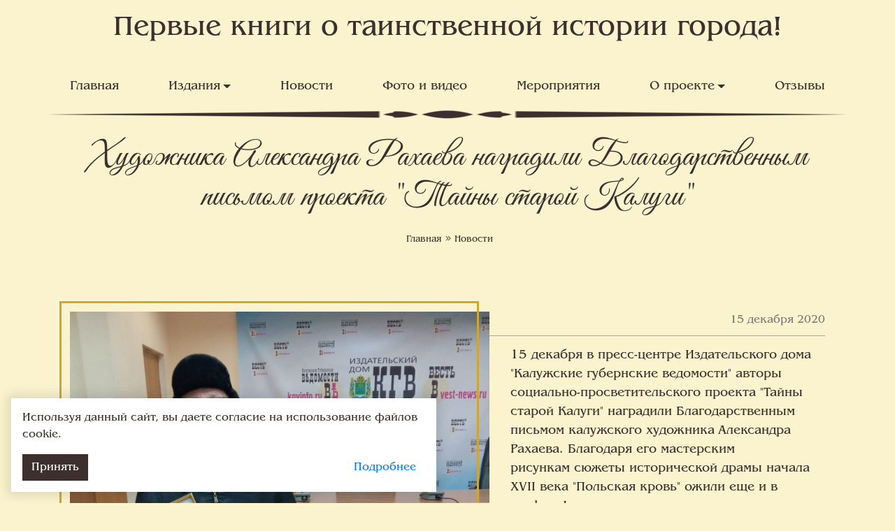

--- FILE ---
content_type: text/html; charset=UTF-8
request_url: https://taynistaroykalugi.ru/news/khudozhnika-aleksandra-rakhaeva-nagradili-blagodar
body_size: 3939
content:
<!DOCTYPE html>
<html lang="ru">
<head>
	<meta charset="utf-8">
<meta http-equiv="X-UA-Compatible" content="IE=edge">
<meta name="viewport" content="width=device-width, initial-scale=1">

<title>Художника Александра Рахаева наградили Благодарственным письмом проекта &quot;Тайны старой Калуги&quot; - Тайны Старой Калуги</title>
<meta name="description" content="Художника Александра Рахаева наградили Благодарственным письмом проекта &quot;Тайны старой Калуги&quot; - Тайны Старой Калуги">
<meta name="keywords" content="">

<meta property="og:url" content="https://taynistaroykalugi.ru/news/khudozhnika-aleksandra-rakhaeva-nagradili-blagodar" />
<meta property="og:title" content="Художника Александра Рахаева наградили Благодарственным письмом проекта &quot;Тайны старой Калуги&quot; - Тайны Старой Калуги" />
<meta property="og:description" content="Художника Александра Рахаева наградили Благодарственным письмом проекта &quot;Тайны старой Калуги&quot; - Тайны Старой Калуги" />
	<meta property="og:image" content="https://taynistaroykalugi.ru/system/App/Models/News/89/cover/main/big/khudozhnika-aleksandra-rakhaeva-n-691.jpg" />

	<link rel="canonical" href="https://taynistaroykalugi.ru/news/khudozhnika-aleksandra-rakhaeva-nagradili-blagodar" />

<meta name="theme-color" content="#fbf3ce">

<link rel="stylesheet" href="/assets/_frontend/build/app.css?id=dd6e2bc04ff259dc13d854221e250dac">
<script>
	var App = {
		csrf: 'fROfpKvvIXRcr75AZrjfl2O4Z2vDyuwSrvlQC9Ry',
		ymId: '56177011'
	};
</script>

</head>
<body>
	<div class="wrapper" id="wrapper">
		<header class="vg-header">
	<div class="vg-header-top">
		<h2 class="h1"><a href="/">Первые книги о таинственной истории города!</a></h2>
	</div>
	<div class="vg-header-bottom">
		<div class="container">
			<nav class="vg-menu">
	<div class="vg-menu-hamburger">
		<input type="checkbox" />
		<span></span>
		<span></span>
		<span></span>
	</div>
	<ul>
					<li class="  ">
				<a href="/">Главная</a>
							</li>
					<li class=" dropdown ">
				<a href="/books">Издания</a>
									<ul class="left">
													<li><a href="/books">Список изданий</a></li>
													<li><a href="/books/addresses">Адреса продаж</a></li>
													<li><a href="specoffers">Спец предложения</a></li>
											</ul>
							</li>
					<li class="  ">
				<a href="/news">Новости</a>
							</li>
					<li class="  ">
				<a href="/photogallery">Фото и видео</a>
							</li>
					<li class="  ">
				<a href="/events">Мероприятия</a>
							</li>
					<li class=" dropdown ">
				<a href="#">О проекте</a>
									<ul class="left">
													<li><a href="/about">О проекте</a></li>
													<li><a href="/author">Об авторе</a></li>
													<li><a href="/manager">Генеральный менеджер проекта</a></li>
													<li><a href="/contacts">Контакты</a></li>
													<li><a href="/konkurs-udivitelnye-istorii-kaluzhan">Конкурс «Удивительные истории калужан»</a></li>
											</ul>
							</li>
					<li class="  ">
				<a href="/reviews">Отзывы</a>
							</li>
			</ul>
</nav>		</div>
	</div>
</header>		
		<main>
			<section class="section-breadcrumb pb-50">
		<div class="container">
			<div class="row justify-content-center">
				<div class="col-lg-12">
					<h1>Художника Александра Рахаева наградили Благодарственным письмом проекта &quot;Тайны старой Калуги&quot;</h1>

					<div class="breadcrumb">
						<span><a href="/">Главная</a></span>

																					<span><i class="fal fa-angle-double-right"></i></span>
								<span><a href="https://taynistaroykalugi.ru/news">Новости</a></span>
																		</div>
				</div>
			</div>
		</div>
	</section>
				<section class="news-area">
		<div class="container">
			<div class="news-single mb-20">
				<div class="float-left">
					<div class="news-single__cover mr-30">
						<img src="/system/App/Models/News/89/cover/main/big/khudozhnika-aleksandra-rakhaeva-n-691.jpg"  alt="Художника Александра Рахаева наградили Благодарственным письмом проекта &quot;Тайны старой Калуги&quot; Тайны Старой Калуги" class="img-fluid news-single__cover__img" />
					</div>
				</div>

				<span class="date-inner">15 декабря 2020</span>
				<p><span style="font-size:18px">15 декабря в пресс-центре Издательского дома &quot;Калужские губернские ведомости&quot; авторы социально-просветительского проекта &quot;Тайны старой Калуги&quot; наградили Благодарственным письмом калужского художника Александра Рахаева.&nbsp;Благодаря его мастерским рисункам&nbsp;сюжеты исторической драмы начала XVII века &quot;Польская кровь&quot; ожили еще и в графике!</span></p>

<p><span style="font-size:18px"><em>- В 2019 году с просьбой &nbsp;нарисовать иллюстрации &nbsp;к исторической драме &laquo;Польская кровь&raquo;, представляющей собой &nbsp; хронику &nbsp;Смутного времени в Калуге, обратился ко мне автор этой книги писатель Алексей Урусов. Первая мысль была отказаться. Причины это, прежде всего в том, что, рисуя иллюстрации, я должен был бы изображать исторических персонажей, а это далеко не самая моя сильная сторона как художника. И все-таки согласие было мною дано. Перед этим был опыт работы над иллюстрациями к двум &nbsp;книгами Алексея Урусова: &laquo;Тайны старой Калуги. Легенды. Предания. Мистика&raquo; и &laquo;Тайны старой Калуги.Живые истории&raquo;, который был признан читателями удачным. Мы тогда можно сказать работали в тандеме: идеи Алексея и его поддержка, а графическое выражение мое. И вот теперь &nbsp;работая над иллюстрациями к книге, &nbsp;мне пришлось глубоко окунуться в историю родного края и России. Надо было представить ту эпоху, какие были костюмы, дома, интерьеры, крепости, храмы. Кроме того работа над созданием &nbsp;рисунков к этой книге заставила меня продумывать и сюжетную линию выраженную в графических образах. До этого такого опыта у меня, в общем-то, не было. Таким образом, &nbsp;думая над представленными сюжетами я несколько &nbsp;расширил &nbsp;свой опыт &nbsp;как художника иллюстратора. И честно скажу: когда все работы были закончены, &nbsp;наступило даже некоторое опустошение с вопросом, как уже все? &nbsp;И конечно, может быть, у меня получилось не все одинаково хорошо, но это был опыт и опыт интересный. А итог в печатном выражении хорош. Я очень благодарен Алексею и его супруге Натальи за предоставленную мне возможность поучаствовать в этом интереснейшем историческом проекте! Желаю им дальнейшего творчества и новых идей</em>, - отметил калужский художник Александр РАХАЕВ.</span></p>

				<div class="clearfix"></div>
			</div>
			
			<div class="owl-carousel owl-theme mb-50" data-items="5" data-dots="true" data-margin="10" data-xs='{"items": 1, "margin": 0, "dots": true}'  data-sm='{"items": 2, "dots": true}'  data-md='{"items": 3, "dots": true}' data-lg='{"items": 4, "dots": true}'>
							</div>
		</div>
	</section>
		</main>
		
		<footer>
	<div class="container pt-25 pb-25 copyright">
		<div class="row">
			<div class="col-md-6">
				Все права защищены © 2019 - 2026. <span class="d-block d-md-inline">Тайны старой Калуги.</span>
			</div>
			<div class="col-md-6  text-md-right">
				<a href="https://vegas-dev.com/" target="_blank" rel="nofollow">Разработка и продвижение - Vegas Studio</a>
			</div>
		</div>
	</div>
</footer>	</div>
	
	<div class="go-to-top">
		<a href="#wrapper" data-scrollTo><i class="fal fa-chevron-up"></i></a>
	</div>
	
	<script src="//api-maps.yandex.ru/2.1/?lang=ru_RU" type="text/javascript"></script>
<script src="/assets/_frontend/build/app.js?id=cec1b51207629f44d4e0d86a068d9230"></script>

	<!-- Yandex.Metrika counter -->
	<script type="text/javascript" >
		(function(m,e,t,r,i,k,a){m[i]=m[i]||function(){(m[i].a=m[i].a||[]).push(arguments)};
			m[i].l=1*new Date();k=e.createElement(t),a=e.getElementsByTagName(t)[0],k.async=1,k.src=r,a.parentNode.insertBefore(k,a)})
		(window, document, "script", "https://mc.yandex.ru/metrika/tag.js", "ym");

		ym(56177011, "init", {
			clickmap:true,
			trackLinks:true,
			accurateTrackBounce:true,
			webvisor:true,
			trackHash:true
		});
	</script>
	<!-- /Yandex.Metrika counter -->



	<div id="vg-lawCookie" class="vg-lawCookie">
	<div class="vg-lawCookie--content">
		<p><b>Мы используем файлы cookie</b>. Продолжая использовать сайт, вы соглашаетесь <a href="https://taynistaroykalugi.ru/privacy-policy">с политикой сбора и обработки данных</a>.</p>
		<p><a href="#" data-lc-confirm class="btn btn-primary btn-sm">Хорошо</a></p>
	</div>
</div>
</body>
</html>


--- FILE ---
content_type: application/javascript
request_url: https://taynistaroykalugi.ru/assets/_frontend/build/app.js?id=cec1b51207629f44d4e0d86a068d9230
body_size: 130555
content:
/*! For license information please see app.js.LICENSE.txt */
(()=>{var t={537:()=>{!function(t){"use strict";t.fn.vegasScrollTo=function(e){e=t.extend({speed:1e3},arguments[0]||{});return this.on("click",(function(){var n=t(this).attr("href"),i=t(this).data("speed")||e.speed,o=t(n).offset().top;return t("html").animate({scrollTop:o},i),!1})),this}}(jQuery),function(){"use strict";jQuery("[data-scrollTo]").vegasScrollTo()}(document)},968:()=>{window.yaCounterReachGoal=function(t){void 0!==window["yaCounter"+App.ymId]&&(console.log("goal: "+t),window["yaCounter"+App.ymId].reachGoal(t))},window.yaConterHit=function(t){t=t||location.href,void 0!==window["yaCounter"+App.ymId]&&(console.log("hit: "+t),window["yaCounter"+App.ymId].hit(url))},$(document).ready((function(){$(document).on("click","[data-yagoal]",(function(){yaCounterReachGoal($(this).data("yagoal"))}))}))},1715:()=>{!function(t,e,n){"use strict";function i(t,e){this.element=t,this.layers=t.getElementsByClassName("layer");var n={calibrateX:this.data(this.element,"calibrate-x"),calibrateY:this.data(this.element,"calibrate-y"),invertX:this.data(this.element,"invert-x"),invertY:this.data(this.element,"invert-y"),limitX:this.data(this.element,"limit-x"),limitY:this.data(this.element,"limit-y"),scalarX:this.data(this.element,"scalar-x"),scalarY:this.data(this.element,"scalar-y"),frictionX:this.data(this.element,"friction-x"),frictionY:this.data(this.element,"friction-y"),originX:this.data(this.element,"origin-x"),originY:this.data(this.element,"origin-y")};for(var i in n)null===n[i]&&delete n[i];this.extend(this,o,e,n),this.calibrationTimer=null,this.calibrationFlag=!0,this.enabled=!1,this.depths=[],this.raf=null,this.bounds=null,this.ex=0,this.ey=0,this.ew=0,this.eh=0,this.ecx=0,this.ecy=0,this.erx=0,this.ery=0,this.cx=0,this.cy=0,this.ix=0,this.iy=0,this.mx=0,this.my=0,this.vx=0,this.vy=0,this.onMouseMove=this.onMouseMove.bind(this),this.onDeviceOrientation=this.onDeviceOrientation.bind(this),this.onOrientationTimer=this.onOrientationTimer.bind(this),this.onCalibrationTimer=this.onCalibrationTimer.bind(this),this.onAnimationFrame=this.onAnimationFrame.bind(this),this.onWindowResize=this.onWindowResize.bind(this),this.initialise()}var o={relativeInput:!1,clipRelativeInput:!1,calibrationThreshold:100,calibrationDelay:500,supportDelay:500,calibrateX:!1,calibrateY:!0,invertX:!0,invertY:!0,limitX:!1,limitY:!1,scalarX:10,scalarY:10,frictionX:.1,frictionY:.1,originX:.5,originY:.5};i.prototype.extend=function(){if(arguments.length>1)for(var t=arguments[0],e=1,n=arguments.length;n>e;e++){var i=arguments[e];for(var o in i)t[o]=i[o]}},i.prototype.data=function(t,e){return this.deserialize(t.getAttribute("data-"+e))},i.prototype.deserialize=function(t){return"true"===t||"false"!==t&&("null"===t?null:!isNaN(parseFloat(t))&&isFinite(t)?parseFloat(t):t)},i.prototype.camelCase=function(t){return t.replace(/-+(.)?/g,(function(t,e){return e?e.toUpperCase():""}))},i.prototype.transformSupport=function(i){for(var o=e.createElement("div"),r=!1,s=null,a=!1,l=null,c=null,u=0,h=this.vendors.length;h>u;u++)if(null!==this.vendors[u]?(l=this.vendors[u][0]+"transform",c=this.vendors[u][1]+"Transform"):(l="transform",c="transform"),o.style[c]!==n){r=!0;break}switch(i){case"2D":a=r;break;case"3D":if(r){var d=e.body||e.createElement("body"),f=e.documentElement,p=f.style.overflow;e.body||(f.style.overflow="hidden",f.appendChild(d),d.style.overflow="hidden",d.style.background=""),d.appendChild(o),o.style[c]="translate3d(1px,1px,1px)",a=(s=t.getComputedStyle(o).getPropertyValue(l))!==n&&s.length>0&&"none"!==s,f.style.overflow=p,d.removeChild(o)}}return a},i.prototype.ww=null,i.prototype.wh=null,i.prototype.wcx=null,i.prototype.wcy=null,i.prototype.wrx=null,i.prototype.wry=null,i.prototype.portrait=null,i.prototype.desktop=!navigator.userAgent.match(/(iPhone|iPod|iPad|Android|BlackBerry|BB10|mobi|tablet|opera mini|nexus 7)/i),i.prototype.vendors=[null,["-webkit-","webkit"],["-moz-","Moz"],["-o-","O"],["-ms-","ms"]],i.prototype.motionSupport=!!t.DeviceMotionEvent,i.prototype.orientationSupport=!!t.DeviceOrientationEvent,i.prototype.orientationStatus=0,i.prototype.transform2DSupport=i.prototype.transformSupport("2D"),i.prototype.transform3DSupport=i.prototype.transformSupport("3D"),i.prototype.propertyCache={},i.prototype.initialise=function(){this.transform3DSupport&&this.accelerate(this.element),"static"===t.getComputedStyle(this.element).getPropertyValue("position")&&(this.element.style.position="relative"),this.updateLayers(),this.updateDimensions(),this.enable(),this.queueCalibration(this.calibrationDelay)},i.prototype.updateLayers=function(){this.layers=this.element.getElementsByClassName("layer"),this.depths=[];for(var t=0,e=this.layers.length;e>t;t++){var n=this.layers[t];this.transform3DSupport&&this.accelerate(n),n.style.position=t?"absolute":"relative",n.style.display="block",n.style.left=0,n.style.top=0,this.depths.push(this.data(n,"depth")||0)}},i.prototype.updateDimensions=function(){this.ww=t.innerWidth,this.wh=t.innerHeight,this.wcx=this.ww*this.originX,this.wcy=this.wh*this.originY,this.wrx=Math.max(this.wcx,this.ww-this.wcx),this.wry=Math.max(this.wcy,this.wh-this.wcy)},i.prototype.updateBounds=function(){this.bounds=this.element.getBoundingClientRect(),this.ex=this.bounds.left,this.ey=this.bounds.top,this.ew=this.bounds.width,this.eh=this.bounds.height,this.ecx=this.ew*this.originX,this.ecy=this.eh*this.originY,this.erx=Math.max(this.ecx,this.ew-this.ecx),this.ery=Math.max(this.ecy,this.eh-this.ecy)},i.prototype.queueCalibration=function(t){clearTimeout(this.calibrationTimer),this.calibrationTimer=setTimeout(this.onCalibrationTimer,t)},i.prototype.enable=function(){this.enabled||(this.enabled=!0,this.orientationSupport?(this.portrait=null,t.addEventListener("deviceorientation",this.onDeviceOrientation),setTimeout(this.onOrientationTimer,this.supportDelay)):(this.cx=0,this.cy=0,this.portrait=!1,t.addEventListener("mousemove",this.onMouseMove)),t.addEventListener("resize",this.onWindowResize),this.raf=requestAnimationFrame(this.onAnimationFrame))},i.prototype.disable=function(){this.enabled&&(this.enabled=!1,this.orientationSupport?t.removeEventListener("deviceorientation",this.onDeviceOrientation):t.removeEventListener("mousemove",this.onMouseMove),t.removeEventListener("resize",this.onWindowResize),cancelAnimationFrame(this.raf))},i.prototype.calibrate=function(t,e){this.calibrateX=t===n?this.calibrateX:t,this.calibrateY=e===n?this.calibrateY:e},i.prototype.invert=function(t,e){this.invertX=t===n?this.invertX:t,this.invertY=e===n?this.invertY:e},i.prototype.friction=function(t,e){this.frictionX=t===n?this.frictionX:t,this.frictionY=e===n?this.frictionY:e},i.prototype.scalar=function(t,e){this.scalarX=t===n?this.scalarX:t,this.scalarY=e===n?this.scalarY:e},i.prototype.limit=function(t,e){this.limitX=t===n?this.limitX:t,this.limitY=e===n?this.limitY:e},i.prototype.origin=function(t,e){this.originX=t===n?this.originX:t,this.originY=e===n?this.originY:e},i.prototype.clamp=function(t,e,n){return t=Math.max(t,e),Math.min(t,n)},i.prototype.css=function(t,e,i){var o=this.propertyCache[e];if(!o)for(var r=0,s=this.vendors.length;s>r;r++)if(o=null!==this.vendors[r]?this.camelCase(this.vendors[r][1]+"-"+e):e,t.style[o]!==n){this.propertyCache[e]=o;break}t.style[o]=i},i.prototype.accelerate=function(t){this.css(t,"transform","translate3d(0,0,0)"),this.css(t,"transform-style","preserve-3d"),this.css(t,"backface-visibility","hidden")},i.prototype.setPosition=function(t,e,n){e+="px",n+="px",this.transform3DSupport?this.css(t,"transform","translate3d("+e+","+n+",0)"):this.transform2DSupport?this.css(t,"transform","translate("+e+","+n+")"):(t.style.left=e,t.style.top=n)},i.prototype.onOrientationTimer=function(){this.orientationSupport&&0===this.orientationStatus&&(this.disable(),this.orientationSupport=!1,this.enable())},i.prototype.onCalibrationTimer=function(){this.calibrationFlag=!0},i.prototype.onWindowResize=function(){this.updateDimensions()},i.prototype.onAnimationFrame=function(){this.updateBounds();var t=this.ix-this.cx,e=this.iy-this.cy;(Math.abs(t)>this.calibrationThreshold||Math.abs(e)>this.calibrationThreshold)&&this.queueCalibration(0),this.portrait?(this.mx=this.calibrateX?e:this.iy,this.my=this.calibrateY?t:this.ix):(this.mx=this.calibrateX?t:this.ix,this.my=this.calibrateY?e:this.iy),this.mx*=this.ew*(this.scalarX/100),this.my*=this.eh*(this.scalarY/100),isNaN(parseFloat(this.limitX))||(this.mx=this.clamp(this.mx,-this.limitX,this.limitX)),isNaN(parseFloat(this.limitY))||(this.my=this.clamp(this.my,-this.limitY,this.limitY)),this.vx+=(this.mx-this.vx)*this.frictionX,this.vy+=(this.my-this.vy)*this.frictionY;for(var n=0,i=this.layers.length;i>n;n++){var o=this.layers[n],r=this.depths[n],s=this.vx*r*(this.invertX?-1:1),a=this.vy*r*(this.invertY?-1:1);this.setPosition(o,s,a)}this.raf=requestAnimationFrame(this.onAnimationFrame)},i.prototype.onDeviceOrientation=function(t){if(!this.desktop&&null!==t.beta&&null!==t.gamma){this.orientationStatus=1;var e=(t.beta||0)/30,n=(t.gamma||0)/30,i=this.wh>this.ww;this.portrait!==i&&(this.portrait=i,this.calibrationFlag=!0),this.calibrationFlag&&(this.calibrationFlag=!1,this.cx=e,this.cy=n),this.ix=e,this.iy=n}},i.prototype.onMouseMove=function(t){var e=t.clientX,n=t.clientY;!this.orientationSupport&&this.relativeInput?(this.clipRelativeInput&&(e=Math.max(e,this.ex),e=Math.min(e,this.ex+this.ew),n=Math.max(n,this.ey),n=Math.min(n,this.ey+this.eh)),this.ix=(e-this.ex-this.ecx)/this.erx,this.iy=(n-this.ey-this.ecy)/this.ery):(this.ix=(e-this.wcx)/this.wrx,this.iy=(n-this.wcy)/this.wry)},t.Parallax=i}(window,document),function(){for(var t=0,e=["ms","moz","webkit","o"],n=0;n<e.length&&!window.requestAnimationFrame;++n)window.requestAnimationFrame=window[e[n]+"RequestAnimationFrame"],window.cancelAnimationFrame=window[e[n]+"CancelAnimationFrame"]||window[e[n]+"CancelRequestAnimationFrame"];window.requestAnimationFrame||(window.requestAnimationFrame=function(e){var n=(new Date).getTime(),i=Math.max(0,16-(n-t)),o=window.setTimeout((function(){e(n+i)}),i);return t=n+i,o}),window.cancelAnimationFrame||(window.cancelAnimationFrame=function(t){clearTimeout(t)})}()},2030:()=>{window.AlertFormSender={Svg:{error:'<svg viewbox="0 0 500 500" class="am_Error_Icon"><path class="am_SVG_circle" d="m444.34693,114.07007a236.95276,236.95276 0 0 1 44.1553,137.73747c0,129.97005 -106.94772,236.96443 -236.91777,236.96443s-236.91777,-106.94772 -236.91777,-236.91777s106.94772,-236.96443 236.91777,-236.96443a236.99941,236.99941 0 0 1 168.72548,70.59483"></path><line class="am_SVG_error1" y2="390" x2="390" y1="110" x1="110"></line><line class="am_SVG_error2" y2="390" x2="110" y1="110" x1="390"></line></svg>',success:'<svg viewbox="0 0 500 500" class="am_Success_Icon"><path class="am_SVG_circle" d="m443.0136,114.07007a236.95276,236.95276 0 0 1 44.1553,137.73747c0,129.97005 -106.94772,236.96443 -236.91777,236.96443s-236.91777,-106.94772 -236.91777,-236.91777s106.94772,-236.96443 236.91777,-236.96443a236.99941,236.99941 0 0 1 168.72548,70.59483"></path><polyline class="am_SVG_check" points="104.4892349243164,309.2001647949219 195.57406616210938,402.9600524902344 418.9292297363281,85.03718566894531 "></polyline></svg>',cross:'<svg version="1.1" id="Capa_1" xmlns="http://www.w3.org/2000/svg" xmlns:xlink="http://www.w3.org/1999/xlink" x="0px" y="0px" viewBox="0 0 224.512 224.512" style="enable-background:new 0 0 224.512 224.512;" xml:space="preserve"><g><polygon style="fill:#010002;" points="224.507,6.997 217.521,0 112.256,105.258 6.998,0 0.005,6.997 105.263,112.254 0.005,217.512 6.998,224.512 112.256,119.24 217.521,224.512 224.507,217.512 119.249,112.254 "/></g><g></g><g></g><g></g><g></g><g></g><g></g><g></g><g></g><g></g><g></g><g></g><g></g><g></g><g></g><g></g></svg>'},modal:function(t){var e;e="success"===t?AlertFormSender.Svg.success:AlertFormSender.Svg.error;var n='<div class="modal fade vg-form-sender-modal" id="modal-'+t+'" tabindex="-1" role="dialog" aria-labelledby="modal-'+t+'" aria-hidden="true">    <div class="modal-dialog" role="document">        <div class="modal-content">            <button type="button" class="modal-close white" data-dismiss="modal" aria-label="Close">'+AlertFormSender.Svg.cross+'</button>                        <div class="alert alert-'+t+'">'+e+'                <div class="title"></div>                <div class="msg text-main-dark"></div>            </div>        </div>    </div></div>';return $("body").append(n),!1},Action:{success:function(t,e){var n,i=$("#modal-success"),o=e.find("[type=submit]");t=t||o.data("success-msg"),n=o.data("success-text"),$(".modal").modal("hide"),AlertFormSender.text(t,n,i),i.modal("show"),o.attr("disabled",!1).text(o.data("text"))},error:function(t,e){var n=e.find("[type=submit]"),i=$("#modal-error"),o=n.data("error-text");$(".modal").modal("hide"),AlertFormSender.text(t,o,i),i.modal("show"),n.attr("disabled",!1).text(n.data("text"))},validate:function(t){$.each(t,(function(){$(this).addClass("error")}))},beforeSend:function(t){var e=t.find("[type=submit]");e.attr("disabled",!0).text(e.data("text-send"))}},text:function(t,e,n){n.find(".msg").text(t),n.find(".title").text(e)}},AlertFormSender.modal("success"),AlertFormSender.modal("error")},2319:()=>{function t(e){return t="function"==typeof Symbol&&"symbol"==typeof Symbol.iterator?function(t){return typeof t}:function(t){return t&&"function"==typeof Symbol&&t.constructor===Symbol&&t!==Symbol.prototype?"symbol":typeof t},t(e)}!function(e){if(void 0===e.fn.inputmask){var n=function(t){var e=document.createElement("input"),n=(t="on"+t)in e;return n||(e.setAttribute(t,"return;"),n="function"==typeof e[t]),e=null,n},i=function(t,n,o){var r=o.aliases[t];return!!r&&(r.alias&&i(r.alias,void 0,o),e.extend(!0,o,r),e.extend(!0,o,n),!0)},o=function(t){var n=[],i=[];function o(n){t.numericInput&&(n=n.split("").reverse().join(""));var i=!1,o=0,r=t.greedy,s=t.repeat;"*"==s&&(r=!1),1==n.length&&0==r&&0!=s&&(t.placeholder="");for(var a=e.map(n.split(""),(function(e,n){var r=[];if(e==t.escapeChar)i=!0;else if(e!=t.optionalmarker.start&&e!=t.optionalmarker.end||i){var s=t.definitions[e];if(s&&!i)for(var a=0;a<s.cardinality;a++)r.push(t.placeholder.charAt((o+a)%t.placeholder.length));else r.push(e),i=!1;return o+=r.length,r}})),l=a.slice(),c=1;c<s&&r;c++)l=l.concat(a.slice());return{mask:l,repeat:s,greedy:r}}function r(n){t.numericInput&&(n=n.split("").reverse().join(""));var i=!1,o=!1,r=!1;return e.map(n.split(""),(function(e,n){var s=[];if(e==t.escapeChar)o=!0;else if(e!=t.optionalmarker.start||o){if(e!=t.optionalmarker.end||o){var a=t.definitions[e];if(a&&!o){for(var l=a.prevalidator,c=l?l.length:0,u=1;u<a.cardinality;u++){var h=c>=u?l[u-1]:[],d=h.validator,f=h.cardinality;s.push({fn:d?"string"==typeof d?new RegExp(d):new function(){this.test=d}:new RegExp("."),cardinality:f||1,optionality:i,newBlockMarker:1==i&&r,offset:0,casing:a.casing,def:a.definitionSymbol||e}),1==i&&(r=!1)}s.push({fn:a.validator?"string"==typeof a.validator?new RegExp(a.validator):new function(){this.test=a.validator}:new RegExp("."),cardinality:a.cardinality,optionality:i,newBlockMarker:r,offset:0,casing:a.casing,def:a.definitionSymbol||e})}else s.push({fn:null,cardinality:0,optionality:i,newBlockMarker:r,offset:0,casing:null,def:e}),o=!1;return r=!1,s}i=!1,r=!0}else i=!0,r=!0}))}function s(e){return t.optionalmarker.start+e+t.optionalmarker.end}function a(e){for(var n=e.length,i=0;i<n&&e.charAt(i)!=t.optionalmarker.start;i++);var o=[e.substring(0,i)];return i<n&&o.push(e.substring(i+1,n)),o}function l(c,u,h){var d,f,p=function(e){for(var n=0,i=0,o=e.length,r=0;r<o&&(e.charAt(r)==t.optionalmarker.start&&n++,e.charAt(r)==t.optionalmarker.end&&i++,!(n>0&&n==i));r++);var s=[e.substring(0,r)];return r<o&&s.push(e.substring(r+1,o)),s}(u),m=a(p[0]);m.length>1?(d=c+m[0]+s(m[1])+(p.length>1?p[1]:""),-1==e.inArray(d,i)&&""!=d&&(i.push(d),f=o(d),n.push({mask:d,_buffer:f.mask,buffer:f.mask.slice(),tests:r(d),lastValidPosition:-1,greedy:f.greedy,repeat:f.repeat,metadata:h})),d=c+m[0]+(p.length>1?p[1]:""),-1==e.inArray(d,i)&&""!=d&&(i.push(d),f=o(d),n.push({mask:d,_buffer:f.mask,buffer:f.mask.slice(),tests:r(d),lastValidPosition:-1,greedy:f.greedy,repeat:f.repeat,metadata:h})),a(m[1]).length>1&&l(c+m[0],m[1]+p[1],h),p.length>1&&a(p[1]).length>1&&(l(c+m[0]+s(m[1]),p[1],h),l(c+m[0],p[1],h))):(d=c+p,-1==e.inArray(d,i)&&""!=d&&(i.push(d),f=o(d),n.push({mask:d,_buffer:f.mask,buffer:f.mask.slice(),tests:r(d),lastValidPosition:-1,greedy:f.greedy,repeat:f.repeat,metadata:h})))}return e.isFunction(t.mask)&&(t.mask=t.mask.call(this,t)),e.isArray(t.mask)?e.each(t.mask,(function(t,e){null!=e.mask?l("",e.mask.toString(),e):l("",e.toString())})):l("",t.mask.toString()),t.greedy?n:n.sort((function(t,e){return t.mask.length-e.mask.length}))},r=function(n,i,o,r){var h,d,f=!1,p=_().join(""),m=!1,g=!1,v=!1;function y(){return n[i]}function b(){return y().tests}function w(){return y()._buffer}function _(){return y().buffer}function x(r,s,a){function l(t,e,n,i){for(var r=T(t),s=n?1:0,a="",l=e.buffer,c=e.tests[r].cardinality;c>s;c--)a+=I(l,r-(c-1));return n&&(a+=n),null!=e.tests[r].fn?e.tests[r].fn.test(a,l,t,i,o):(n==I(e._buffer,t,!0)||n==o.skipOptionalPartCharacter)&&{refresh:!0,c:I(e._buffer,t,!0),pos:t}}if(a=!0===a)return!0===(u=l(r,y(),s,a))&&(u={pos:r}),u;var c=[],u=!1,h=i,d=_().slice(),f=y().lastValidPosition,p=(A(r),[]);return e.each(n,(function(e,n){if("object"==t(n)){i=e;var o,m=r,g=y().lastValidPosition;if(g==f){if(m-f>1)for(var v=-1==g?0:g;v<m&&!1!==(o=l(v,y(),d[v],!0));v++){D(_(),v,d[v],!0),!0===o&&(o={pos:v});var b=o.pos||v;y().lastValidPosition<b&&(y().lastValidPosition=b)}if(!E(m)&&!l(m,y(),s,a)){for(var w=k(m)-m,x=0;x<w&&!1===l(++m,y(),s,a);x++);p.push(i)}}if((y().lastValidPosition>=f||i==h)&&m>=0&&m<S()){if(!1!==(u=l(m,y(),s,a))){!0===u&&(u={pos:m});b=u.pos||m;y().lastValidPosition<b&&(y().lastValidPosition=b)}c.push({activeMasksetIndex:e,result:u})}}})),i=h,function(t,i){var o=!1;if(e.each(i,(function(n,i){if(o=-1==e.inArray(i.activeMasksetIndex,t)&&!1!==i.result)return!1})),o)i=e.map(i,(function(i,o){if(-1==e.inArray(i.activeMasksetIndex,t))return i;n[i.activeMasksetIndex].lastValidPosition=f}));else{var a=-1,c=-1;e.each(i,(function(n,i){-1!=e.inArray(i.activeMasksetIndex,t)&&!1!==i.result&(-1==a||a>i.result.pos)&&(a=i.result.pos,c=i.activeMasksetIndex)})),i=e.map(i,(function(i,o){if(-1!=e.inArray(i.activeMasksetIndex,t)){if(i.result.pos==a)return i;if(!1!==i.result){for(var u=r;u<a;u++){if(!1===l(u,n[i.activeMasksetIndex],n[c].buffer[u],!0)){n[i.activeMasksetIndex].lastValidPosition=a-1;break}D(n[i.activeMasksetIndex].buffer,u,n[c].buffer[u],!0),n[i.activeMasksetIndex].lastValidPosition=u}return!1!==l(a,n[i.activeMasksetIndex],s,!0)&&(D(n[i.activeMasksetIndex].buffer,a,s,!0),n[i.activeMasksetIndex].lastValidPosition=a),i}}}))}return i}(p,c)}function C(){var o=i,r={activeMasksetIndex:0,lastValidPosition:-1,next:-1};e.each(n,(function(e,n){"object"==t(n)&&(i=e,(y().lastValidPosition>r.lastValidPosition||y().lastValidPosition==r.lastValidPosition&&(-1==r.next||r.next>k(y().lastValidPosition)))&&(r.activeMasksetIndex=e,r.lastValidPosition=y().lastValidPosition,r.next=k(y().lastValidPosition)))})),o!=(i=-1!=r.lastValidPosition&&n[o].lastValidPosition==r.lastValidPosition?o:r.activeMasksetIndex)&&(L(_(),k(r.lastValidPosition),S()),y().writeOutBuffer=!0),h.data("_inputmask").activeMasksetIndex=i}function E(t){var e=T(t),n=b()[e];return null!=n&&n.fn}function T(t){return t%b().length}function S(){return o.getMaskLength(w(),y().greedy,y().repeat,_(),o)}function k(t){var e=S();if(t>=e)return e;for(var n=t;++n<e&&!E(n););return n}function A(t){var e=t;if(e<=0)return 0;for(;--e>0&&!E(e););return e}function D(t,e,n,i){i&&(e=P(t,e));var o=b()[T(e)],r=n;if(null!=r&&null!=o)switch(o.casing){case"upper":r=n.toUpperCase();break;case"lower":r=n.toLowerCase()}t[e]=r}function I(t,e,n){return n&&(e=P(t,e)),t[e]}function P(t,e){for(var n;null==t[e]&&t.length<S();)for(n=0;void 0!==w()[n];)t.push(w()[n++]);return e}function O(t,e,n){t._valueSet(e.join("")),null!=n&&H(t,n)}function L(t,e,n,i){for(var o=e,r=S();o<n&&o<r;o++)!0===i?E(o)||D(t,o,""):D(t,o,I(w().slice(),o,!0))}function N(t,e){var n=T(e);D(t,e,I(w(),n))}function M(t){return o.placeholder.charAt(t%o.placeholder.length)}function $(o,r,s,a,l){var c=null!=a?a.slice():j(o._valueGet()).split("");e.each(n,(function(e,n){"object"==t(n)&&(n.buffer=n._buffer.slice(),n.lastValidPosition=-1,n.p=-1)})),!0!==s&&(i=0),r&&o._valueSet("");S();e.each(c,(function(t,n){if(!0===l){var i=y().p,a=-1==i?i:A(i),c=-1==a?t:k(a);-1==e.inArray(n,w().slice(a+1,c))&&Y.call(o,void 0,!0,n.charCodeAt(0),r,s,t)}else Y.call(o,void 0,!0,n.charCodeAt(0),r,s,t)})),!0===s&&-1!=y().p&&(y().lastValidPosition=A(y().p))}function j(t){return t.replace(new RegExp("("+function(t){return e.inputmask.escapeRegex.call(this,t)}(w().join(""))+")*$"),"")}function F(t){for(var e=_(),n=e.slice(),i=n.length-1;i>=0;i--){var o=T(i);if(!b()[o].optionality)break;if(E(i)&&x(i,e[i],!0))break;n.pop()}O(t,n)}function R(t){!f||"number"!=typeof t||o.greedy&&""==o.placeholder||(t=_().length-t);return t}function H(t,n,i){var r,s=t.jquery&&t.length>0?t[0]:t;if("number"!=typeof n)return e(t).is(":visible")?(s.setSelectionRange?(n=s.selectionStart,i=s.selectionEnd):document.selection&&document.selection.createRange&&(i=(n=0-(r=document.selection.createRange()).duplicate().moveStart("character",-1e5))+r.text.length),{begin:n=R(n),end:i=R(i)}):{begin:0,end:0};n=R(n),i=R(i),e(t).is(":visible")&&(i="number"==typeof i?i:n,s.scrollLeft=s.scrollWidth,0==o.insertMode&&n==i&&i++,s.setSelectionRange?(s.selectionStart=n,s.selectionEnd=l?n:i):s.createTextRange&&((r=s.createTextRange()).collapse(!0),r.moveEnd("character",i),r.moveStart("character",n),r.select()))}function W(r){if("*"!=o.repeat){var s=!1,a=0,l=i;return e.each(n,(function(e,n){if("object"==t(n)){i=e;var o=A(S());if(n.lastValidPosition>=a&&n.lastValidPosition==o){for(var l=!0,c=0;c<=o;c++){var u=E(c),h=T(c);if(u&&(null==r[c]||r[c]==M(c))||!u&&r[c]!=w()[h]){l=!1;break}}if(s=s||l)return!1}a=n.lastValidPosition}})),i=l,s}}function z(t,e,n,i){var o=_();if(!1!==i)for(;!E(t)&&t-1>=0;)t--;for(var r=t;r<e&&r<S();r++)if(E(r)){N(o,r);var s=k(r),a=I(o,s);if(a!=M(s))if(s<S()&&!1!==x(r,a,!0)&&b()[T(r)].def==b()[T(s)].def)D(o,r,a,!0);else if(E(r))break}else N(o,r);if(null!=n&&D(o,A(e),n),0==y().greedy){var l=j(o.join("")).split("");o.length=l.length;r=0;for(var c=o.length;r<c;r++)o[r]=l[r];0==o.length&&(y().buffer=w().slice())}return t}function B(t,e,n){var i=_();if(I(i,t,!0)!=M(t))for(var o=A(e);o>t&&o>=0;o--)if(E(o)){var r=A(o),s=I(i,r);s!=M(r)&&!1!==x(r,s,!0)&&b()[T(o)].def==b()[T(r)].def&&(D(i,o,s,!0),N(i,r))}else N(i,o);null!=n&&I(i,t)==M(t)&&D(i,t,n);var a=i.length;if(0==y().greedy){var l=j(i.join("")).split("");i.length=l.length;o=0;for(var c=i.length;o<c;o++)i[o]=l[o];0==i.length&&(y().buffer=w().slice())}return e-(a-i.length)}function q(t,e,i){if(o.numericInput||f){switch(e){case o.keyCode.BACKSPACE:e=o.keyCode.DELETE;break;case o.keyCode.DELETE:e=o.keyCode.BACKSPACE}if(f){var r=i.end;i.end=i.begin,i.begin=r}}var s=!0;if(i.begin==i.end){var a=e==o.keyCode.BACKSPACE?i.begin-1:i.begin;o.isNumeric&&""!=o.radixPoint&&_()[a]==o.radixPoint&&(i.begin=_().length-1==a?i.begin:e==o.keyCode.BACKSPACE?a:k(a),i.end=i.begin),s=!1,e==o.keyCode.BACKSPACE?i.begin--:e==o.keyCode.DELETE&&i.end++}else i.end-i.begin!=1||o.insertMode||(s=!1,e==o.keyCode.BACKSPACE&&i.begin--);L(_(),i.begin,i.end);var l=S();if(0==o.greedy)z(i.begin,l,void 0,!f&&e==o.keyCode.BACKSPACE&&!s);else{for(var c=i.begin,u=i.begin;u<i.end;u++)!E(u)&&s||(c=z(i.begin,l,void 0,!f&&e==o.keyCode.BACKSPACE&&!s));s||(i.begin=c)}var h=k(-1);L(_(),i.begin,i.end,!0),$(t,!1,null==n[1]||h>=i.end,_()),y().lastValidPosition<h?(y().lastValidPosition=-1,y().p=h):y().p=i.begin}function U(t){m=!1;var n=this,i=e(n),r=t.keyCode,s=H(n);r==o.keyCode.BACKSPACE||r==o.keyCode.DELETE||a&&127==r||t.ctrlKey&&88==r?(t.preventDefault(),88==r&&(p=_().join("")),q(n,r,s),C(),O(n,_(),y().p),n._valueGet()==w().join("")&&i.trigger("cleared"),o.showTooltip&&i.prop("title",y().mask)):r==o.keyCode.END||r==o.keyCode.PAGE_DOWN?setTimeout((function(){var e=k(y().lastValidPosition);o.insertMode||e!=S()||t.shiftKey||e--,H(n,t.shiftKey?s.begin:e,e)}),0):r==o.keyCode.HOME&&!t.shiftKey||r==o.keyCode.PAGE_UP?H(n,0,t.shiftKey?s.begin:0):r==o.keyCode.ESCAPE||90==r&&t.ctrlKey?($(n,!0,!1,p.split("")),i.click()):r!=o.keyCode.INSERT||t.shiftKey||t.ctrlKey?0!=o.insertMode||t.shiftKey||(r==o.keyCode.RIGHT?setTimeout((function(){var t=H(n);H(n,t.begin)}),0):r==o.keyCode.LEFT&&setTimeout((function(){var t=H(n);H(n,t.begin-1)}),0)):(o.insertMode=!o.insertMode,H(n,o.insertMode||s.begin!=S()?s.begin:s.begin-1));var l=H(n);!0===o.onKeyDown.call(this,t,_(),o)&&H(n,l.begin,l.end),v=-1!=e.inArray(r,o.ignorables)}function Y(r,s,a,l,c,u){if(null==a&&m)return!1;m=!0;var h=this,d=e(h);r=r||window.event;var p,b;a=s?a:r.which||r.charCode||r.keyCode;if(!(!0===s||r.ctrlKey&&r.altKey)&&(r.ctrlKey||r.metaKey||v))return!0;if(a){!0!==s&&46==a&&0==r.shiftKey&&","==o.radixPoint&&(a=44);var w,E,T,P=String.fromCharCode(a);if(s){var L=c?u:y().lastValidPosition+1;w={begin:L,end:L}}else w=H(h);var N=(p=w.begin,b=w.end,f?p-b>1||p-b==1&&o.insertMode:b-p>1||b-p==1&&o.insertMode),$=i;N&&(i=$,e.each(n,(function(e,n){"object"==t(n)&&(i=e,y().undoBuffer=_().join(""))})),q(h,o.keyCode.DELETE,w),o.insertMode||e.each(n,(function(e,n){"object"==t(n)&&(i=e,B(w.begin,S()),y().lastValidPosition=k(y().lastValidPosition))})),i=$);var j=_().join("").indexOf(o.radixPoint);o.isNumeric&&!0!==s&&-1!=j&&(o.greedy&&w.begin<=j?(w.begin=A(w.begin),w.end=w.begin):P==o.radixPoint&&(w.begin=j,w.end=w.begin));var F=w.begin;E=x(F,P,c),!0===c&&(E=[{activeMasksetIndex:i,result:E}]);var R=-1;if(e.each(E,(function(t,e){i=e.activeMasksetIndex,y().writeOutBuffer=!0;var n=e.result;if(!1!==n){var r=!1,s=_();if(!0!==n&&(r=n.refresh,F=null!=n.pos?n.pos:F,P=null!=n.c?n.c:P),!0!==r){if(1==o.insertMode){for(var a=S(),l=s.slice();I(l,a,!0)!=M(a)&&a>=F;)a=0==a?-1:A(a);if(a>=F){B(F,S(),P);var u=y().lastValidPosition,h=k(u);h!=S()&&u>=F&&I(_(),h,!0)!=M(h)&&(y().lastValidPosition=h)}else y().writeOutBuffer=!1}else D(s,F,P,!0);(-1==R||R>k(F))&&(R=k(F))}else if(!c){var d=F<S()?F+1:F;(-1==R||R>d)&&(R=d)}R>y().p&&(y().p=R)}})),!0!==c&&(i=$,C()),!1!==l&&(e.each(E,(function(t,e){if(e.activeMasksetIndex==i)return T=e,!1})),null!=T)){var z=this;if(setTimeout((function(){o.onKeyValidation.call(z,T.result,o)}),0),y().writeOutBuffer&&!1!==T.result){var U,Y=_();U=s?void 0:o.numericInput?F>j?A(R):P==o.radixPoint?R-1:A(R-1):R,O(h,Y,U),!0!==s&&setTimeout((function(){!0===W(Y)&&d.trigger("complete"),g=!0,d.trigger("input")}),0)}else N&&(y().buffer=y().undoBuffer.split(""))}o.showTooltip&&d.prop("title",y().mask),r&&(r.preventDefault?r.preventDefault():r.returnValue=!1)}}function V(t){var n=e(this),i=this,r=t.keyCode,s=_();c&&r==o.keyCode.BACKSPACE&&d==i._valueGet()&&U.call(this,t),o.onKeyUp.call(this,t,s,o),r==o.keyCode.TAB&&o.showMaskOnFocus&&(n.hasClass("focus.inputmask")&&0==i._valueGet().length?(O(i,s=w().slice()),H(i,0),p=_().join("")):(O(i,s),s.join("")==w().join("")&&-1!=e.inArray(o.radixPoint,s)?(H(i,R(0)),n.click()):H(i,R(0),R(S()))))}function X(t){if(!0===g)return g=!1,!0;var n=this,i=e(n);d=_().join(""),$(n,!1,!1),O(n,_()),!0===W(_())&&i.trigger("complete"),i.click()}if(null!=r)switch(r.action){case"isComplete":return W(r.buffer);case"unmaskedvalue":return f=r.$input.data("_inputmask").isRTL,function(t,n){if(!b()||!0!==n&&t.hasClass("hasDatepicker"))return t[0]._valueGet();var i=e.map(_(),(function(t,e){return E(e)&&x(e,t,!0)?t:null})),r=(f?i.reverse():i).join("");return null!=o.onUnMask?o.onUnMask.call(this,_().join(""),r):r}(r.$input,r.skipDatepickerCheck);case"mask":!function(r){if((h=e(r)).is(":input")){if(h.data("_inputmask",{masksets:n,activeMasksetIndex:i,opts:o,isRTL:!1}),o.showTooltip&&h.prop("title",y().mask),y().greedy=y().greedy?y().greedy:0==y().repeat,null!=h.attr("maxLength")){var a=h.prop("maxLength");a>-1&&e.each(n,(function(e,n){"object"==t(n)&&"*"==n.repeat&&(n.repeat=a)})),S()>=a&&a>-1&&(a<w().length&&(w().length=a),0==y().greedy&&(y().repeat=Math.round(a/w().length)),h.prop("maxLength",2*S()))}if(function(t){var n;if(Object.getOwnPropertyDescriptor&&(n=Object.getOwnPropertyDescriptor(t,"value")),n&&n.get){if(!t._valueGet){var i=n.get,o=n.set;t._valueGet=function(){return f?i.call(this).split("").reverse().join(""):i.call(this)},t._valueSet=function(t){o.call(this,f?t.split("").reverse().join(""):t)},Object.defineProperty(t,"value",{get:function(){var t=e(this),n=e(this).data("_inputmask"),o=n.masksets,r=n.activeMasksetIndex;return n&&n.opts.autoUnmask?t.inputmask("unmaskedvalue"):i.call(this)!=o[r]._buffer.join("")?i.call(this):""},set:function(t){o.call(this,t),e(this).triggerHandler("setvalue.inputmask")}})}}else document.__lookupGetter__&&t.__lookupGetter__("value")?t._valueGet||(i=t.__lookupGetter__("value"),o=t.__lookupSetter__("value"),t._valueGet=function(){return f?i.call(this).split("").reverse().join(""):i.call(this)},t._valueSet=function(t){o.call(this,f?t.split("").reverse().join(""):t)},t.__defineGetter__("value",(function(){var t=e(this),n=e(this).data("_inputmask"),o=n.masksets,r=n.activeMasksetIndex;return n&&n.opts.autoUnmask?t.inputmask("unmaskedvalue"):i.call(this)!=o[r]._buffer.join("")?i.call(this):""})),t.__defineSetter__("value",(function(t){o.call(this,t),e(this).triggerHandler("setvalue.inputmask")}))):(t._valueGet||(t._valueGet=function(){return f?this.value.split("").reverse().join(""):this.value},t._valueSet=function(t){this.value=f?t.split("").reverse().join(""):t}),(null==e.valHooks.text||1!=e.valHooks.text.inputmaskpatch)&&(i=e.valHooks.text&&e.valHooks.text.get?e.valHooks.text.get:function(t){return t.value},o=e.valHooks.text&&e.valHooks.text.set?e.valHooks.text.set:function(t,e){return t.value=e,t},jQuery.extend(e.valHooks,{text:{get:function(t){var n=e(t);if(n.data("_inputmask")){if(n.data("_inputmask").opts.autoUnmask)return n.inputmask("unmaskedvalue");var o=i(t),r=n.data("_inputmask");return o!=r.masksets[r.activeMasksetIndex]._buffer.join("")?o:""}return i(t)},set:function(t,n){var i=e(t),r=o(t,n);return i.data("_inputmask")&&i.triggerHandler("setvalue.inputmask"),r},inputmaskpatch:!0}})))}(r),o.numericInput&&(o.isNumeric=o.numericInput),("rtl"==r.dir||o.numericInput&&o.rightAlignNumerics||o.isNumeric&&o.rightAlignNumerics)&&h.css("text-align","right"),"rtl"==r.dir||o.numericInput){r.dir="ltr",h.removeAttr("dir");var l=h.data("_inputmask");l.isRTL=!0,h.data("_inputmask",l),f=!0}var d;h.unbind(".inputmask"),h.removeClass("focus.inputmask"),h.closest("form").bind("submit",(function(){p!=_().join("")&&h.change()})).bind("reset",(function(){setTimeout((function(){h.trigger("setvalue")}),0)})),h.bind("mouseenter.inputmask",(function(){!e(this).hasClass("focus.inputmask")&&o.showMaskOnHover&&this._valueGet()!=_().join("")&&O(this,_())})).bind("blur.inputmask",(function(){var r=e(this),s=this,a=s._valueGet(),l=_();r.removeClass("focus.inputmask"),p!=_().join("")&&r.change(),o.clearMaskOnLostFocus&&""!=a&&(a==w().join("")?s._valueSet(""):F(s)),!1===W(l)&&(r.trigger("incomplete"),o.clearIncomplete&&(e.each(n,(function(e,n){"object"==t(n)&&(n.buffer=n._buffer.slice(),n.lastValidPosition=-1)})),i=0,o.clearMaskOnLostFocus?s._valueSet(""):O(s,l=w().slice())))})).bind("focus.inputmask",(function(){var t=e(this),n=this,i=n._valueGet();o.showMaskOnFocus&&!t.hasClass("focus.inputmask")&&(!o.showMaskOnHover||o.showMaskOnHover&&""==i)&&n._valueGet()!=_().join("")&&O(n,_(),k(y().lastValidPosition)),t.addClass("focus.inputmask"),p=_().join("")})).bind("mouseleave.inputmask",(function(){var t=e(this),n=this;o.clearMaskOnLostFocus&&(t.hasClass("focus.inputmask")||n._valueGet()==t.attr("placeholder")||(n._valueGet()==w().join("")||""==n._valueGet()?n._valueSet(""):F(n)))})).bind("click.inputmask",(function(){var t=this;setTimeout((function(){var n=H(t),i=_();if(n.begin==n.end){var r,s=f?R(n.begin):n.begin,a=y().lastValidPosition;s<(r=o.isNumeric&&!1===o.skipRadixDance&&""!=o.radixPoint&&-1!=e.inArray(o.radixPoint,i)?o.numericInput?k(e.inArray(o.radixPoint,i)):e.inArray(o.radixPoint,i):k(a))?E(s)?H(t,s):H(t,k(s)):H(t,r)}}),0)})).bind("dblclick.inputmask",(function(){var t=this;setTimeout((function(){H(t,0,k(y().lastValidPosition))}),0)})).bind(u+".inputmask dragdrop.inputmask drop.inputmask",(function(t){if(!0===g)return g=!1,!0;var n=this,i=e(n);if("propertychange"==t.type&&n._valueGet().length<=S())return!0;setTimeout((function(){var t=null!=o.onBeforePaste?o.onBeforePaste.call(this,n._valueGet()):n._valueGet();$(n,!0,!1,t.split(""),!0),!0===W(_())&&i.trigger("complete"),i.click()}),0)})).bind("setvalue.inputmask",(function(){var t=this;$(t,!0),p=_().join(""),t._valueGet()==w().join("")&&t._valueSet("")})).bind("complete.inputmask",o.oncomplete).bind("incomplete.inputmask",o.onincomplete).bind("cleared.inputmask",o.oncleared).bind("keyup.inputmask",V),c?h.bind("input.inputmask",X):h.bind("keydown.inputmask",U).bind("keypress.inputmask",Y),s&&h.bind("input.inputmask",X),$(r,!0,!1),p=_().join("");try{d=document.activeElement}catch(t){}d===r?(h.addClass("focus.inputmask"),H(r,k(y().lastValidPosition))):o.clearMaskOnLostFocus?_().join("")==w().join("")?r._valueSet(""):F(r):O(r,_()),m=r,v=e._data(m).events,e.each(v,(function(t,n){e.each(n,(function(t,e){if("inputmask"==e.namespace&&"setvalue"!=e.type){var n=e.handler;e.handler=function(t){if(!this.readOnly&&!this.disabled)return n.apply(this,arguments);t.preventDefault}}}))}))}var m,v}(r.el);break;case"format":return(h=e({})).data("_inputmask",{masksets:n,activeMasksetIndex:i,opts:o,isRTL:o.numericInput}),o.numericInput&&(o.isNumeric=o.numericInput,f=!0),$(h,!1,!1,r.value.split(""),!0),_().join("")}},s=null!==navigator.userAgent.match(new RegExp("msie 10","i")),a=null!==navigator.userAgent.match(new RegExp("iphone","i")),l=null!==navigator.userAgent.match(new RegExp("android.*safari.*","i")),c=null!==navigator.userAgent.match(new RegExp("android.*chrome.*","i")),u=n("paste")?"paste":n("input")?"input":"propertychange";e.inputmask={defaults:{placeholder:"_",optionalmarker:{start:"[",end:"]"},quantifiermarker:{start:"{",end:"}"},groupmarker:{start:"(",end:")"},escapeChar:"\\",mask:null,oncomplete:e.noop,onincomplete:e.noop,oncleared:e.noop,repeat:0,greedy:!0,autoUnmask:!1,clearMaskOnLostFocus:!0,insertMode:!0,clearIncomplete:!1,aliases:{},onKeyUp:e.noop,onKeyDown:e.noop,onBeforePaste:void 0,onUnMask:void 0,showMaskOnFocus:!0,showMaskOnHover:!0,onKeyValidation:e.noop,skipOptionalPartCharacter:" ",showTooltip:!1,numericInput:!1,isNumeric:!1,radixPoint:"",skipRadixDance:!1,rightAlignNumerics:!0,definitions:{9:{validator:"[0-9]",cardinality:1},a:{validator:"[A-Za-zА-яЁё]",cardinality:1},"*":{validator:"[A-Za-zА-яЁё0-9]",cardinality:1}},keyCode:{ALT:18,BACKSPACE:8,CAPS_LOCK:20,COMMA:188,COMMAND:91,COMMAND_LEFT:91,COMMAND_RIGHT:93,CONTROL:17,DELETE:46,DOWN:40,END:35,ENTER:13,ESCAPE:27,HOME:36,INSERT:45,LEFT:37,MENU:93,NUMPAD_ADD:107,NUMPAD_DECIMAL:110,NUMPAD_DIVIDE:111,NUMPAD_ENTER:108,NUMPAD_MULTIPLY:106,NUMPAD_SUBTRACT:109,PAGE_DOWN:34,PAGE_UP:33,PERIOD:190,RIGHT:39,SHIFT:16,SPACE:32,TAB:9,UP:38,WINDOWS:91},ignorables:[8,9,13,19,27,33,34,35,36,37,38,39,40,45,46,93,112,113,114,115,116,117,118,119,120,121,122,123],getMaskLength:function(t,e,n,i,o){var r=t.length;return e||("*"==n?r=i.length+1:n>1&&(r+=t.length*(n-1))),r}},escapeRegex:function(t){return t.replace(new RegExp("(\\"+["/",".","*","+","?","|","(",")","[","]","{","}","\\"].join("|\\")+")","gim"),"\\$1")},format:function(t,n){var s=e.extend(!0,{},e.inputmask.defaults,n);return i(s.alias,n,s),r(o(s),0,s,{action:"format",value:t})}},e.fn.inputmask=function(n,s){var a,l=e.extend(!0,{},e.inputmask.defaults,s),c=0;if("string"==typeof n)switch(n){case"mask":return i(l.alias,s,l),0==(a=o(l)).length?this:this.each((function(){r(e.extend(!0,{},a),0,l,{action:"mask",el:this})}));case"unmaskedvalue":var u=e(this);return u.data("_inputmask")?(a=u.data("_inputmask").masksets,c=u.data("_inputmask").activeMasksetIndex,l=u.data("_inputmask").opts,r(a,c,l,{action:"unmaskedvalue",$input:u})):u.val();case"remove":return this.each((function(){var t=e(this),n=this;if(t.data("_inputmask")){var i;a=t.data("_inputmask").masksets,c=t.data("_inputmask").activeMasksetIndex,l=t.data("_inputmask").opts,n._valueSet(r(a,c,l,{action:"unmaskedvalue",$input:t,skipDatepickerCheck:!0})),t.removeData("_inputmask"),t.unbind(".inputmask"),t.removeClass("focus.inputmask"),Object.getOwnPropertyDescriptor&&(i=Object.getOwnPropertyDescriptor(n,"value")),i&&i.get?n._valueGet&&Object.defineProperty(n,"value",{get:n._valueGet,set:n._valueSet}):document.__lookupGetter__&&n.__lookupGetter__("value")&&n._valueGet&&(n.__defineGetter__("value",n._valueGet),n.__defineSetter__("value",n._valueSet));try{delete n._valueGet,delete n._valueSet}catch(t){n._valueGet=void 0,n._valueSet=void 0}}}));case"getemptymask":return this.data("_inputmask")?(a=this.data("_inputmask").masksets,c=this.data("_inputmask").activeMasksetIndex,a[c]._buffer.join("")):"";case"hasMaskedValue":return!!this.data("_inputmask")&&!this.data("_inputmask").opts.autoUnmask;case"isComplete":return a=this.data("_inputmask").masksets,c=this.data("_inputmask").activeMasksetIndex,l=this.data("_inputmask").opts,r(a,c,l,{action:"isComplete",buffer:this[0]._valueGet().split("")});case"getmetadata":return this.data("_inputmask")?(a=this.data("_inputmask").masksets,c=this.data("_inputmask").activeMasksetIndex,a[c].metadata):void 0;default:return i(n,s,l)||(l.mask=n),0==(a=o(l)).length?this:this.each((function(){r(e.extend(!0,{},a),c,l,{action:"mask",el:this})}))}else{if("object"==t(n))return l=e.extend(!0,{},e.inputmask.defaults,n),i(l.alias,n,l),0==(a=o(l)).length?this:this.each((function(){r(e.extend(!0,{},a),c,l,{action:"mask",el:this})}));if(null==n)return this.each((function(){var t=e(this).attr("data-inputmask");if(t&&""!=t)try{t=t.replace(new RegExp("'","g"),'"');var n=e.parseJSON("{"+t+"}");e.extend(!0,n,s),l=e.extend(!0,{},e.inputmask.defaults,n),i(l.alias,n,l),l.alias=void 0,e(this).inputmask(l)}catch(t){}}))}}}}(jQuery)},2814:()=>{!function(t,e,n,i){"use strict";if(n)if(n.fn.fancybox)"console"in t&&console.log("fancyBox already initialized");else{var o,r={loop:!1,margin:[44,0],gutter:50,keyboard:!0,arrows:!0,infobar:!0,toolbar:!0,buttons:["slideShow","fullScreen","thumbs","share","close"],idleTime:3,smallBtn:"auto",protect:!1,modal:!1,image:{preload:"auto"},ajax:{settings:{data:{fancybox:!0}}},iframe:{tpl:'<iframe id="fancybox-frame{rnd}" name="fancybox-frame{rnd}" class="fancybox-iframe" frameborder="0" vspace="0" hspace="0" webkitAllowFullScreen mozallowfullscreen allowFullScreen allowtransparency="true" src=""></iframe>',preload:!0,css:{},attr:{scrolling:"auto"}},defaultType:"image",animationEffect:"zoom",animationDuration:500,zoomOpacity:"auto",transitionEffect:"fade",transitionDuration:366,slideClass:"",baseClass:"",baseTpl:'<div class="fancybox-container" role="dialog" tabindex="-1"><div class="fancybox-bg"></div><div class="fancybox-inner"><div class="fancybox-infobar"><span data-fancybox-index></span>&nbsp;/&nbsp;<span data-fancybox-count></span></div><div class="fancybox-toolbar">{{buttons}}</div><div class="fancybox-navigation">{{arrows}}</div><div class="fancybox-stage"></div><div class="fancybox-caption-wrap"><div class="fancybox-caption"></div></div></div></div>',spinnerTpl:'<div class="fancybox-loading"></div>',errorTpl:'<div class="fancybox-error"><p>{{ERROR}}<p></div>',btnTpl:{download:'<a download data-fancybox-download class="fancybox-button fancybox-button--download" title="{{DOWNLOAD}}"><svg viewBox="0 0 40 40"><path d="M20,23 L20,8 L20,23 L13,16 L20,23 L27,16 L20,23 M26,28 L13,28 L27,28 L14,28" /></svg></a>',zoom:'<button data-fancybox-zoom class="fancybox-button fancybox-button--zoom" title="{{ZOOM}}"><svg viewBox="0 0 40 40"><path d="M 18,17 m-8,0 a 8,8 0 1,0 16,0 a 8,8 0 1,0 -16,0 M25,23 L31,29 L25,23" /></svg></button>',close:'<button data-fancybox-close class="fancybox-button fancybox-button--close" title="{{CLOSE}}"><svg viewBox="0 0 40 40"><path d="M10,10 L30,30 M30,10 L10,30" /></svg></button>',smallBtn:'<button data-fancybox-close class="fancybox-close-small" title="{{CLOSE}}"></button>',arrowLeft:'<button data-fancybox-prev class="fancybox-button fancybox-button--arrow_left" title="{{PREV}}"><svg viewBox="0 0 40 40"><path d="M10,20 L30,20 L10,20 L18,28 L10,20 L18,12 L10,20"></path></svg></button>',arrowRight:'<button data-fancybox-next class="fancybox-button fancybox-button--arrow_right" title="{{NEXT}}"><svg viewBox="0 0 40 40"><path d="M30,20 L10,20 L30,20 L22,28 L30,20 L22,12 L30,20"></path></svg></button>'},parentEl:"body",autoFocus:!1,backFocus:!0,trapFocus:!0,fullScreen:{autoStart:!1},touch:{vertical:!0,momentum:!0},hash:null,media:{},slideShow:{autoStart:!1,speed:4e3},thumbs:{autoStart:!1,hideOnClose:!0,parentEl:".fancybox-container",axis:"y"},wheel:"auto",onInit:n.noop,beforeLoad:n.noop,afterLoad:n.noop,beforeShow:n.noop,afterShow:n.noop,beforeClose:n.noop,afterClose:n.noop,onActivate:n.noop,onDeactivate:n.noop,clickContent:function(t,e){return"image"===t.type&&"zoom"},clickSlide:"close",clickOutside:"close",dblclickContent:!1,dblclickSlide:!1,dblclickOutside:!1,mobile:{idleTime:!1,margin:0,clickContent:function(t,e){return"image"===t.type&&"toggleControls"},clickSlide:function(t,e){return"image"===t.type?"toggleControls":"close"},dblclickContent:function(t,e){return"image"===t.type&&"zoom"},dblclickSlide:function(t,e){return"image"===t.type&&"zoom"}},lang:"en",i18n:{en:{CLOSE:"Close",NEXT:"Next",PREV:"Previous",ERROR:"The requested content cannot be loaded. <br/> Please try again later.",PLAY_START:"Start slideshow",PLAY_STOP:"Pause slideshow",FULL_SCREEN:"Full screen",THUMBS:"Thumbnails",DOWNLOAD:"Download",SHARE:"Share",ZOOM:"Zoom"},de:{CLOSE:"Schliessen",NEXT:"Weiter",PREV:"Zurück",ERROR:"Die angeforderten Daten konnten nicht geladen werden. <br/> Bitte versuchen Sie es später nochmal.",PLAY_START:"Diaschau starten",PLAY_STOP:"Diaschau beenden",FULL_SCREEN:"Vollbild",THUMBS:"Vorschaubilder",DOWNLOAD:"Herunterladen",SHARE:"Teilen",ZOOM:"Maßstab"}}},s=n(t),a=n(e),l=0,c=t.requestAnimationFrame||t.webkitRequestAnimationFrame||t.mozRequestAnimationFrame||t.oRequestAnimationFrame||function(e){return t.setTimeout(e,1e3/60)},u=function(){var t,n=e.createElement("fakeelement"),o={transition:"transitionend",OTransition:"oTransitionEnd",MozTransition:"transitionend",WebkitTransition:"webkitTransitionEnd"};for(t in o)if(n.style[t]!==i)return o[t];return"transitionend"}(),h=function(t){return t&&t.length&&t[0].offsetHeight},d=function(t,i,o){var r=this;r.opts=n.extend(!0,{index:o},n.fancybox.defaults,i||{}),n.fancybox.isMobile&&(r.opts=n.extend(!0,{},r.opts,r.opts.mobile)),i&&n.isArray(i.buttons)&&(r.opts.buttons=i.buttons),r.id=r.opts.id||++l,r.group=[],r.currIndex=parseInt(r.opts.index,10)||0,r.prevIndex=null,r.prevPos=null,r.currPos=0,r.firstRun=null,r.createGroup(t),r.group.length&&(r.$lastFocus=n(e.activeElement).blur(),r.slides={},r.init())};n.extend(d.prototype,{init:function(){var o,r,s,l=this,c=l.group[l.currIndex],u=c.opts,h=n.fancybox.scrollbarWidth;l.scrollTop=a.scrollTop(),l.scrollLeft=a.scrollLeft(),n.fancybox.getInstance()||(n("body").addClass("fancybox-active"),/iPad|iPhone|iPod/.test(navigator.userAgent)&&!t.MSStream?"image"!==c.type&&n("body").css("top",-1*n("body").scrollTop()).addClass("fancybox-iosfix"):!n.fancybox.isMobile&&e.body.scrollHeight>t.innerHeight&&(h===i&&(o=n('<div style="width:50px;height:50px;overflow:scroll;" />').appendTo("body"),h=n.fancybox.scrollbarWidth=o[0].offsetWidth-o[0].clientWidth,o.remove()),n("head").append('<style id="fancybox-style-noscroll" type="text/css">.compensate-for-scrollbar { margin-right: '+h+"px; }</style>"),n("body").addClass("compensate-for-scrollbar"))),s="",n.each(u.buttons,(function(t,e){s+=u.btnTpl[e]||""})),r=n(l.translate(l,u.baseTpl.replace("{{buttons}}",s).replace("{{arrows}}",u.btnTpl.arrowLeft+u.btnTpl.arrowRight))).attr("id","fancybox-container-"+l.id).addClass("fancybox-is-hidden").addClass(u.baseClass).data("FancyBox",l).appendTo(u.parentEl),l.$refs={container:r},["bg","inner","infobar","toolbar","stage","caption","navigation"].forEach((function(t){l.$refs[t]=r.find(".fancybox-"+t)})),l.trigger("onInit"),l.activate(),l.jumpTo(l.currIndex)},translate:function(t,e){var n=t.opts.i18n[t.opts.lang];return e.replace(/\{\{(\w+)\}\}/g,(function(t,e){var o=n[e];return o===i?t:o}))},createGroup:function(t){var e=this,o=n.makeArray(t);n.each(o,(function(t,o){var r,s,a,l,c,u={},h={};n.isPlainObject(o)?(u=o,h=o.opts||o):"object"===n.type(o)&&n(o).length?(h=(r=n(o)).data(),(h=n.extend({},h,h.options||{})).$orig=r,u.src=h.src||r.attr("href"),u.type||u.src||(u.type="inline",u.src=o)):u={type:"html",src:o+""},u.opts=n.extend(!0,{},e.opts,h),n.isArray(h.buttons)&&(u.opts.buttons=h.buttons),s=u.type||u.opts.type,l=u.src||"",!s&&l&&(l.match(/(^data:image\/[a-z0-9+\/=]*,)|(\.(jp(e|g|eg)|gif|png|bmp|webp|svg|ico)((\?|#).*)?$)/i)?s="image":l.match(/\.(pdf)((\?|#).*)?$/i)?s="pdf":(a=l.match(/\.(mp4|mov|ogv)((\?|#).*)?$/i))?(s="video",u.opts.videoFormat||(u.opts.videoFormat="video/"+("ogv"===a[1]?"ogg":a[1]))):"#"===l.charAt(0)&&(s="inline")),s?u.type=s:e.trigger("objectNeedsType",u),u.index=e.group.length,u.opts.$orig&&!u.opts.$orig.length&&delete u.opts.$orig,!u.opts.$thumb&&u.opts.$orig&&(u.opts.$thumb=u.opts.$orig.find("img:first")),u.opts.$thumb&&!u.opts.$thumb.length&&delete u.opts.$thumb,"function"===n.type(u.opts.caption)&&(u.opts.caption=u.opts.caption.apply(o,[e,u])),"function"===n.type(e.opts.caption)&&(u.opts.caption=e.opts.caption.apply(o,[e,u])),u.opts.caption instanceof n||(u.opts.caption=u.opts.caption===i?"":u.opts.caption+""),"ajax"===s&&(c=l.split(/\s+/,2)).length>1&&(u.src=c.shift(),u.opts.filter=c.shift()),"auto"==u.opts.smallBtn&&(n.inArray(s,["html","inline","ajax"])>-1?(u.opts.toolbar=!1,u.opts.smallBtn=!0):u.opts.smallBtn=!1),"pdf"===s&&(u.type="iframe",u.opts.iframe.preload=!1),u.opts.modal&&(u.opts=n.extend(!0,u.opts,{infobar:0,toolbar:0,smallBtn:0,keyboard:0,slideShow:0,fullScreen:0,thumbs:0,touch:0,clickContent:!1,clickSlide:!1,clickOutside:!1,dblclickContent:!1,dblclickSlide:!1,dblclickOutside:!1})),e.group.push(u)}))},addEvents:function(){var i=this;i.removeEvents(),i.$refs.container.on("click.fb-close","[data-fancybox-close]",(function(t){t.stopPropagation(),t.preventDefault(),i.close(t)})).on("click.fb-prev touchend.fb-prev","[data-fancybox-prev]",(function(t){t.stopPropagation(),t.preventDefault(),i.previous()})).on("click.fb-next touchend.fb-next","[data-fancybox-next]",(function(t){t.stopPropagation(),t.preventDefault(),i.next()})).on("click.fb","[data-fancybox-zoom]",(function(t){i[i.isScaledDown()?"scaleToActual":"scaleToFit"]()})),s.on("orientationchange.fb resize.fb",(function(t){t&&t.originalEvent&&"resize"===t.originalEvent.type?c((function(){i.update()})):(i.$refs.stage.hide(),setTimeout((function(){i.$refs.stage.show(),i.update()}),600))})),a.on("focusin.fb",(function(t){var o=n.fancybox?n.fancybox.getInstance():null;o.isClosing||!o.current||!o.current.opts.trapFocus||n(t.target).hasClass("fancybox-container")||n(t.target).is(e)||o&&"fixed"!==n(t.target).css("position")&&!o.$refs.container.has(t.target).length&&(t.stopPropagation(),o.focus(),s.scrollTop(i.scrollTop).scrollLeft(i.scrollLeft))})),a.on("keydown.fb",(function(t){var e=i.current,o=t.keyCode||t.which;if(e&&e.opts.keyboard&&!n(t.target).is("input")&&!n(t.target).is("textarea"))return 8===o||27===o?(t.preventDefault(),void i.close(t)):37===o||38===o?(t.preventDefault(),void i.previous()):39===o||40===o?(t.preventDefault(),void i.next()):void i.trigger("afterKeydown",t,o)})),i.group[i.currIndex].opts.idleTime&&(i.idleSecondsCounter=0,a.on("mousemove.fb-idle mouseleave.fb-idle mousedown.fb-idle touchstart.fb-idle touchmove.fb-idle scroll.fb-idle keydown.fb-idle",(function(t){i.idleSecondsCounter=0,i.isIdle&&i.showControls(),i.isIdle=!1})),i.idleInterval=t.setInterval((function(){i.idleSecondsCounter++,i.idleSecondsCounter>=i.group[i.currIndex].opts.idleTime&&!i.isDragging&&(i.isIdle=!0,i.idleSecondsCounter=0,i.hideControls())}),1e3))},removeEvents:function(){var e=this;s.off("orientationchange.fb resize.fb"),a.off("focusin.fb keydown.fb .fb-idle"),this.$refs.container.off(".fb-close .fb-prev .fb-next"),e.idleInterval&&(t.clearInterval(e.idleInterval),e.idleInterval=null)},previous:function(t){return this.jumpTo(this.currPos-1,t)},next:function(t){return this.jumpTo(this.currPos+1,t)},jumpTo:function(t,e,o){var r,s,a,l,c,u,d,f=this,p=f.group.length;if(!(f.isDragging||f.isClosing||f.isAnimating&&f.firstRun)){if(t=parseInt(t,10),!(s=f.current?f.current.opts.loop:f.opts.loop)&&(t<0||t>=p))return!1;if(r=f.firstRun=null===f.firstRun,!(p<2&&!r&&f.isDragging)){if(l=f.current,f.prevIndex=f.currIndex,f.prevPos=f.currPos,a=f.createSlide(t),p>1&&((s||a.index>0)&&f.createSlide(t-1),(s||a.index<p-1)&&f.createSlide(t+1)),f.current=a,f.currIndex=a.index,f.currPos=a.pos,f.trigger("beforeShow",r),f.updateControls(),u=n.fancybox.getTranslate(a.$slide),a.isMoved=(0!==u.left||0!==u.top)&&!a.$slide.hasClass("fancybox-animated"),a.forcedDuration=i,n.isNumeric(e)?a.forcedDuration=e:e=a.opts[r?"animationDuration":"transitionDuration"],e=parseInt(e,10),r)return a.opts.animationEffect&&e&&f.$refs.container.css("transition-duration",e+"ms"),f.$refs.container.removeClass("fancybox-is-hidden"),h(f.$refs.container),f.$refs.container.addClass("fancybox-is-open"),a.$slide.addClass("fancybox-slide--current"),f.loadSlide(a),void f.preload("image");n.each(f.slides,(function(t,e){n.fancybox.stop(e.$slide)})),a.$slide.removeClass("fancybox-slide--next fancybox-slide--previous").addClass("fancybox-slide--current"),a.isMoved?(c=Math.round(a.$slide.width()),n.each(f.slides,(function(t,i){var o=i.pos-a.pos;n.fancybox.animate(i.$slide,{top:0,left:o*c+o*i.opts.gutter},e,(function(){i.$slide.removeAttr("style").removeClass("fancybox-slide--next fancybox-slide--previous"),i.pos===f.currPos&&(a.isMoved=!1,f.complete())}))}))):f.$refs.stage.children().removeAttr("style"),a.isLoaded?f.revealContent(a):f.loadSlide(a),f.preload("image"),l.pos!==a.pos&&(d="fancybox-slide--"+(l.pos>a.pos?"next":"previous"),l.$slide.removeClass("fancybox-slide--complete fancybox-slide--current fancybox-slide--next fancybox-slide--previous"),l.isComplete=!1,e&&(a.isMoved||a.opts.transitionEffect)&&(a.isMoved?l.$slide.addClass(d):(d="fancybox-animated "+d+" fancybox-fx-"+a.opts.transitionEffect,n.fancybox.animate(l.$slide,d,e,(function(){l.$slide.removeClass(d).removeAttr("style")})))))}}},createSlide:function(t){var e,i,o=this;return i=(i=t%o.group.length)<0?o.group.length+i:i,!o.slides[t]&&o.group[i]&&(e=n('<div class="fancybox-slide"></div>').appendTo(o.$refs.stage),o.slides[t]=n.extend(!0,{},o.group[i],{pos:t,$slide:e,isLoaded:!1}),o.updateSlide(o.slides[t])),o.slides[t]},scaleToActual:function(t,e,o){var r,s,a,l,c,u=this,h=u.current,d=h.$content,f=parseInt(h.$slide.width(),10),p=parseInt(h.$slide.height(),10),m=h.width,g=h.height;"image"!=h.type||h.hasError||!d||u.isAnimating||(n.fancybox.stop(d),u.isAnimating=!0,t=t===i?.5*f:t,e=e===i?.5*p:e,l=m/(r=n.fancybox.getTranslate(d)).width,c=g/r.height,s=.5*f-.5*m,a=.5*p-.5*g,m>f&&((s=r.left*l-(t*l-t))>0&&(s=0),s<f-m&&(s=f-m)),g>p&&((a=r.top*c-(e*c-e))>0&&(a=0),a<p-g&&(a=p-g)),u.updateCursor(m,g),n.fancybox.animate(d,{top:a,left:s,scaleX:l,scaleY:c},o||330,(function(){u.isAnimating=!1})),u.SlideShow&&u.SlideShow.isActive&&u.SlideShow.stop())},scaleToFit:function(t){var e,i=this,o=i.current,r=o.$content;"image"!=o.type||o.hasError||!r||i.isAnimating||(n.fancybox.stop(r),i.isAnimating=!0,e=i.getFitPos(o),i.updateCursor(e.width,e.height),n.fancybox.animate(r,{top:e.top,left:e.left,scaleX:e.width/r.width(),scaleY:e.height/r.height()},t||330,(function(){i.isAnimating=!1})))},getFitPos:function(t){var e,i,o,r,s,a=t.$content,l=t.width,c=t.height,u=t.opts.margin;return!(!a||!a.length||!l&&!c)&&("number"===n.type(u)&&(u=[u,u]),2==u.length&&(u=[u[0],u[1],u[0],u[1]]),e=parseInt(this.$refs.stage.width(),10)-(u[1]+u[3]),i=parseInt(this.$refs.stage.height(),10)-(u[0]+u[2]),o=Math.min(1,e/l,i/c),r=Math.floor(o*l),s=Math.floor(o*c),{top:Math.floor(.5*(i-s))+u[0],left:Math.floor(.5*(e-r))+u[3],width:r,height:s})},update:function(){var t=this;n.each(t.slides,(function(e,n){t.updateSlide(n)}))},updateSlide:function(t,e){var i=this,o=t&&t.$content;o&&(t.width||t.height)&&(i.isAnimating=!1,n.fancybox.stop(o),n.fancybox.setTranslate(o,i.getFitPos(t)),t.pos===i.currPos&&i.updateCursor()),t.$slide.trigger("refresh"),i.trigger("onUpdate",t)},centerSlide:function(t,e){var o,r;this.current&&(o=Math.round(t.$slide.width()),r=t.pos-this.current.pos,n.fancybox.animate(t.$slide,{top:0,left:r*o+r*t.opts.gutter,opacity:1},e===i?0:e,null,!1))},updateCursor:function(t,e){var n=this,o=n.$refs.container.removeClass("fancybox-is-zoomable fancybox-can-zoomIn fancybox-can-drag fancybox-can-zoomOut");n.current&&!n.isClosing&&(n.isZoomable()?(o.addClass("fancybox-is-zoomable"),(t!==i&&e!==i?t<n.current.width&&e<n.current.height:n.isScaledDown())?o.addClass("fancybox-can-zoomIn"):n.current.opts.touch?o.addClass("fancybox-can-drag"):o.addClass("fancybox-can-zoomOut")):n.current.opts.touch&&o.addClass("fancybox-can-drag"))},isZoomable:function(){var t,e=this,i=e.current;if(i&&!e.isClosing)return!!("image"===i.type&&i.isLoaded&&!i.hasError&&("zoom"===i.opts.clickContent||n.isFunction(i.opts.clickContent)&&"zoom"===i.opts.clickContent(i))&&(t=e.getFitPos(i),i.width>t.width||i.height>t.height))},isScaledDown:function(){var t=this.current,e=t.$content,i=!1;return e&&(i=(i=n.fancybox.getTranslate(e)).width<t.width||i.height<t.height),i},canPan:function(){var t=this.current,e=t.$content,n=!1;return e&&(n=this.getFitPos(t),n=Math.abs(e.width()-n.width)>1||Math.abs(e.height()-n.height)>1),n},loadSlide:function(t){var e,i,o,r=this;if(!t.isLoading&&!t.isLoaded){switch(t.isLoading=!0,r.trigger("beforeLoad",t),e=t.type,(i=t.$slide).off("refresh").trigger("onReset").addClass("fancybox-slide--"+(e||"unknown")).addClass(t.opts.slideClass),e){case"image":r.setImage(t);break;case"iframe":r.setIframe(t);break;case"html":r.setContent(t,t.src||t.content);break;case"inline":n(t.src).length?r.setContent(t,n(t.src)):r.setError(t);break;case"ajax":r.showLoading(t),o=n.ajax(n.extend({},t.opts.ajax.settings,{url:t.src,success:function(e,n){"success"===n&&r.setContent(t,e)},error:function(e,n){e&&"abort"!==n&&r.setError(t)}})),i.one("onReset",(function(){o.abort()}));break;case"video":r.setContent(t,'<video controls><source src="'+t.src+'" type="'+t.opts.videoFormat+"\">Your browser doesn't support HTML5 video</video>");break;default:r.setError(t)}return!0}},setImage:function(e){var i,o,r,s,a=this,l=e.opts.srcset||e.opts.image.srcset;if(l){r=t.devicePixelRatio||1,s=t.innerWidth*r,o=l.split(",").map((function(t){var e={};return t.trim().split(/\s+/).forEach((function(t,n){var i=parseInt(t.substring(0,t.length-1),10);if(0===n)return e.url=t;i&&(e.value=i,e.postfix=t[t.length-1])})),e})),o.sort((function(t,e){return t.value-e.value}));for(var c=0;c<o.length;c++){var u=o[c];if("w"===u.postfix&&u.value>=s||"x"===u.postfix&&u.value>=r){i=u;break}}!i&&o.length&&(i=o[o.length-1]),i&&(e.src=i.url,e.width&&e.height&&"w"==i.postfix&&(e.height=e.width/e.height*i.value,e.width=i.value))}e.$content=n('<div class="fancybox-image-wrap"></div>').addClass("fancybox-is-hidden").appendTo(e.$slide),!1!==e.opts.preload&&e.opts.width&&e.opts.height&&(e.opts.thumb||e.opts.$thumb)?(e.width=e.opts.width,e.height=e.opts.height,e.$ghost=n("<img />").one("error",(function(){n(this).remove(),e.$ghost=null,a.setBigImage(e)})).one("load",(function(){a.afterLoad(e),a.setBigImage(e)})).addClass("fancybox-image").appendTo(e.$content).attr("src",e.opts.thumb||e.opts.$thumb.attr("src"))):a.setBigImage(e)},setBigImage:function(t){var e=this,i=n("<img />");t.$image=i.one("error",(function(){e.setError(t)})).one("load",(function(){clearTimeout(t.timouts),t.timouts=null,e.isClosing||(t.width=t.opts.width||this.naturalWidth,t.height=t.opts.height||this.naturalHeight,t.opts.image.srcset&&i.attr("sizes","100vw").attr("srcset",t.opts.image.srcset),e.hideLoading(t),t.$ghost?t.timouts=setTimeout((function(){t.timouts=null,t.$ghost.hide()}),Math.min(300,Math.max(1e3,t.height/1600))):e.afterLoad(t))})).addClass("fancybox-image").attr("src",t.src).appendTo(t.$content),(i[0].complete||"complete"==i[0].readyState)&&i[0].naturalWidth&&i[0].naturalHeight?i.trigger("load"):i[0].error?i.trigger("error"):t.timouts=setTimeout((function(){i[0].complete||t.hasError||e.showLoading(t)}),100)},setIframe:function(t){var e,o=this,r=t.opts.iframe,s=t.$slide;t.$content=n('<div class="fancybox-content'+(r.preload?" fancybox-is-hidden":"")+'"></div>').css(r.css).appendTo(s),e=n(r.tpl.replace(/\{rnd\}/g,(new Date).getTime())).attr(r.attr).appendTo(t.$content),r.preload?(o.showLoading(t),e.on("load.fb error.fb",(function(e){this.isReady=1,t.$slide.trigger("refresh"),o.afterLoad(t)})),s.on("refresh.fb",(function(){var n,o,s=t.$content,a=r.css.width,l=r.css.height;if(1===e[0].isReady){try{o=e.contents().find("body")}catch(t){}o&&o.length&&(a===i&&(n=e[0].contentWindow.document.documentElement.scrollWidth,a=Math.ceil(o.outerWidth(!0)+(s.width()-n)),a+=s.outerWidth()-s.innerWidth()),l===i&&(l=Math.ceil(o.outerHeight(!0)),l+=s.outerHeight()-s.innerHeight()),a&&s.width(a),l&&s.height(l)),s.removeClass("fancybox-is-hidden")}}))):this.afterLoad(t),e.attr("src",t.src),!0===t.opts.smallBtn&&t.$content.prepend(o.translate(t,t.opts.btnTpl.smallBtn)),s.one("onReset",(function(){try{n(this).find("iframe").hide().attr("src","//about:blank")}catch(t){}n(this).empty(),t.isLoaded=!1}))},setContent:function(t,e){var i;this.isClosing||(this.hideLoading(t),t.$slide.empty(),(i=e)&&i.hasOwnProperty&&i instanceof n&&e.parent().length?(e.parent(".fancybox-slide--inline").trigger("onReset"),t.$placeholder=n("<div></div>").hide().insertAfter(e),e.css("display","inline-block")):t.hasError||("string"===n.type(e)&&3===(e=n("<div>").append(n.trim(e)).contents())[0].nodeType&&(e=n("<div>").html(e)),t.opts.filter&&(e=n("<div>").html(e).find(t.opts.filter))),t.$slide.one("onReset",(function(){n(this).find("video,audio").trigger("pause"),t.$placeholder&&(t.$placeholder.after(e.hide()).remove(),t.$placeholder=null),t.$smallBtn&&(t.$smallBtn.remove(),t.$smallBtn=null),t.hasError||(n(this).empty(),t.isLoaded=!1)})),t.$content=n(e).appendTo(t.$slide),this.afterLoad(t))},setError:function(t){t.hasError=!0,t.$slide.removeClass("fancybox-slide--"+t.type),this.setContent(t,this.translate(t,t.opts.errorTpl))},showLoading:function(t){(t=t||this.current)&&!t.$spinner&&(t.$spinner=n(this.opts.spinnerTpl).appendTo(t.$slide))},hideLoading:function(t){(t=t||this.current)&&t.$spinner&&(t.$spinner.remove(),delete t.$spinner)},afterLoad:function(t){var e=this;e.isClosing||(t.isLoading=!1,t.isLoaded=!0,e.trigger("afterLoad",t),e.hideLoading(t),t.opts.smallBtn&&!t.$smallBtn&&(t.$smallBtn=n(e.translate(t,t.opts.btnTpl.smallBtn)).appendTo(t.$content.filter("div,form").first())),t.opts.protect&&t.$content&&!t.hasError&&(t.$content.on("contextmenu.fb",(function(t){return 2==t.button&&t.preventDefault(),!0})),"image"===t.type&&n('<div class="fancybox-spaceball"></div>').appendTo(t.$content)),e.revealContent(t))},revealContent:function(t){var e,o,r,s,a,l=this,c=t.$slide,u=!1;return e=t.opts[l.firstRun?"animationEffect":"transitionEffect"],r=t.opts[l.firstRun?"animationDuration":"transitionDuration"],r=parseInt(t.forcedDuration===i?r:t.forcedDuration,10),!t.isMoved&&t.pos===l.currPos&&r||(e=!1),"zoom"!==e||t.pos===l.currPos&&r&&"image"===t.type&&!t.hasError&&(u=l.getThumbPos(t))||(e="fade"),"zoom"===e?((a=l.getFitPos(t)).scaleX=a.width/u.width,a.scaleY=a.height/u.height,delete a.width,delete a.height,"auto"==(s=t.opts.zoomOpacity)&&(s=Math.abs(t.width/t.height-u.width/u.height)>.1),s&&(u.opacity=.1,a.opacity=1),n.fancybox.setTranslate(t.$content.removeClass("fancybox-is-hidden"),u),h(t.$content),void n.fancybox.animate(t.$content,a,r,(function(){l.complete()}))):(l.updateSlide(t),e?(n.fancybox.stop(c),o="fancybox-animated fancybox-slide--"+(t.pos>=l.prevPos?"next":"previous")+" fancybox-fx-"+e,c.removeAttr("style").removeClass("fancybox-slide--current fancybox-slide--next fancybox-slide--previous").addClass(o),t.$content.removeClass("fancybox-is-hidden"),h(c),void n.fancybox.animate(c,"fancybox-slide--current",r,(function(e){c.removeClass(o).removeAttr("style"),t.pos===l.currPos&&l.complete()}),!0)):(h(c),t.$content.removeClass("fancybox-is-hidden"),void(t.pos===l.currPos&&l.complete())))},getThumbPos:function(i){var o,r=!1,s=i.opts.$thumb,a=s?s.offset():0;return a&&s[0].ownerDocument===e&&function(e){for(var i=e[0],o=i.getBoundingClientRect(),r=[];null!==i.parentElement;)"hidden"!==n(i.parentElement).css("overflow")&&"auto"!==n(i.parentElement).css("overflow")||r.push(i.parentElement.getBoundingClientRect()),i=i.parentElement;return r.every((function(t){var e=Math.min(o.right,t.right)-Math.max(o.left,t.left),n=Math.min(o.bottom,t.bottom)-Math.max(o.top,t.top);return e>0&&n>0}))&&o.bottom>0&&o.right>0&&o.left<n(t).width()&&o.top<n(t).height()}(s)&&(o=this.$refs.stage.offset(),r={top:a.top-o.top+parseFloat(s.css("border-top-width")||0),left:a.left-o.left+parseFloat(s.css("border-left-width")||0),width:s.width(),height:s.height(),scaleX:1,scaleY:1}),r},complete:function(){var t=this,i=t.current,o={};i.isMoved||!i.isLoaded||i.isComplete||(i.isComplete=!0,i.$slide.siblings().trigger("onReset"),t.preload("inline"),h(i.$slide),i.$slide.addClass("fancybox-slide--complete"),n.each(t.slides,(function(e,i){i.pos>=t.currPos-1&&i.pos<=t.currPos+1?o[i.pos]=i:i&&(n.fancybox.stop(i.$slide),i.$slide.off().remove())})),t.slides=o,t.updateCursor(),t.trigger("afterShow"),i.$slide.find("video,audio").first().trigger("play"),(n(e.activeElement).is("[disabled]")||i.opts.autoFocus&&"image"!=i.type&&"iframe"!==i.type)&&t.focus())},preload:function(t){var e=this,n=e.slides[e.currPos+1],i=e.slides[e.currPos-1];n&&n.type===t&&e.loadSlide(n),i&&i.type===t&&e.loadSlide(i)},focus:function(){var t,e=this.current;this.isClosing||(e&&e.isComplete&&((t=e.$slide.find("input[autofocus]:enabled:visible:first")).length||(t=e.$slide.find("button,:input,[tabindex],a").filter(":enabled:visible:first"))),(t=t&&t.length?t:this.$refs.container).focus())},activate:function(){var t=this;n(".fancybox-container").each((function(){var e=n(this).data("FancyBox");e&&e.id!==t.id&&!e.isClosing&&(e.trigger("onDeactivate"),e.removeEvents(),e.isVisible=!1)})),t.isVisible=!0,(t.current||t.isIdle)&&(t.update(),t.updateControls()),t.trigger("onActivate"),t.addEvents()},close:function(t,e){var i,o,r,s,a,l,d=this,f=d.current,p=function(){d.cleanUp(t)};return!d.isClosing&&(d.isClosing=!0,!1===d.trigger("beforeClose",t)?(d.isClosing=!1,c((function(){d.update()})),!1):(d.removeEvents(),f.timouts&&clearTimeout(f.timouts),r=f.$content,i=f.opts.animationEffect,o=n.isNumeric(e)?e:i?f.opts.animationDuration:0,f.$slide.off(u).removeClass("fancybox-slide--complete fancybox-slide--next fancybox-slide--previous fancybox-animated"),f.$slide.siblings().trigger("onReset").remove(),o&&d.$refs.container.removeClass("fancybox-is-open").addClass("fancybox-is-closing"),d.hideLoading(f),d.hideControls(),d.updateCursor(),"zoom"!==i||!0!==t&&r&&o&&"image"===f.type&&!f.hasError&&(l=d.getThumbPos(f))||(i="fade"),"zoom"===i?(n.fancybox.stop(r),(a=n.fancybox.getTranslate(r)).width=a.width*a.scaleX,a.height=a.height*a.scaleY,"auto"==(s=f.opts.zoomOpacity)&&(s=Math.abs(f.width/f.height-l.width/l.height)>.1),s&&(l.opacity=0),a.scaleX=a.width/l.width,a.scaleY=a.height/l.height,a.width=l.width,a.height=l.height,n.fancybox.setTranslate(f.$content,a),h(f.$content),n.fancybox.animate(f.$content,l,o,p),!0):(i&&o?!0===t?setTimeout(p,o):n.fancybox.animate(f.$slide.removeClass("fancybox-slide--current"),"fancybox-animated fancybox-slide--previous fancybox-fx-"+i,o,p):p(),!0)))},cleanUp:function(t){var i,o,r=this,a=n("body");r.current.$slide.trigger("onReset"),r.$refs.container.empty().remove(),r.trigger("afterClose",t),r.$lastFocus&&r.current.opts.backFocus&&r.$lastFocus.focus(),r.current=null,(i=n.fancybox.getInstance())?i.activate():(s.scrollTop(r.scrollTop).scrollLeft(r.scrollLeft),a.removeClass("fancybox-active compensate-for-scrollbar"),a.hasClass("fancybox-iosfix")&&(o=parseInt(e.body.style.top,10),a.removeClass("fancybox-iosfix").css("top","").scrollTop(-1*o)),n("#fancybox-style-noscroll").remove())},trigger:function(t,e){var i,o=Array.prototype.slice.call(arguments,1),r=this,s=e&&e.opts?e:r.current;if(s?o.unshift(s):s=r,o.unshift(r),n.isFunction(s.opts[t])&&(i=s.opts[t].apply(s,o)),!1===i)return i;"afterClose"!==t&&r.$refs?r.$refs.container.trigger(t+".fb",o):a.trigger(t+".fb",o)},updateControls:function(t){var e=this,n=e.current,i=n.index,o=n.opts.caption,r=e.$refs.container,s=e.$refs.caption;n.$slide.trigger("refresh"),e.$caption=o&&o.length?s.html(o):null,e.isHiddenControls||e.isIdle||e.showControls(),r.find("[data-fancybox-count]").html(e.group.length),r.find("[data-fancybox-index]").html(i+1),r.find("[data-fancybox-prev]").prop("disabled",!n.opts.loop&&i<=0),r.find("[data-fancybox-next]").prop("disabled",!n.opts.loop&&i>=e.group.length-1),"image"===n.type?r.find("[data-fancybox-download]").attr("href",n.opts.image.src||n.src).show():r.find("[data-fancybox-download],[data-fancybox-zoom]").hide()},hideControls:function(){this.isHiddenControls=!0,this.$refs.container.removeClass("fancybox-show-infobar fancybox-show-toolbar fancybox-show-caption fancybox-show-nav")},showControls:function(){var t=this,e=t.current?t.current.opts:t.opts,n=t.$refs.container;t.isHiddenControls=!1,t.idleSecondsCounter=0,n.toggleClass("fancybox-show-toolbar",!(!e.toolbar||!e.buttons)).toggleClass("fancybox-show-infobar",!!(e.infobar&&t.group.length>1)).toggleClass("fancybox-show-nav",!!(e.arrows&&t.group.length>1)).toggleClass("fancybox-is-modal",!!e.modal),t.$caption?n.addClass("fancybox-show-caption "):n.removeClass("fancybox-show-caption")},toggleControls:function(){this.isHiddenControls?this.showControls():this.hideControls()}}),n.fancybox={version:"3.2.10",defaults:r,getInstance:function(t){var e=n('.fancybox-container:not(".fancybox-is-closing"):last').data("FancyBox"),i=Array.prototype.slice.call(arguments,1);return e instanceof d&&("string"===n.type(t)?e[t].apply(e,i):"function"===n.type(t)&&t.apply(e,i),e)},open:function(t,e,n){return new d(t,e,n)},close:function(t){var e=this.getInstance();e&&(e.close(),!0===t&&this.close())},destroy:function(){this.close(!0),a.off("click.fb-start")},isMobile:e.createTouch!==i&&/Android|webOS|iPhone|iPad|iPod|BlackBerry|IEMobile|Opera Mini/i.test(navigator.userAgent),use3d:(o=e.createElement("div"),t.getComputedStyle&&t.getComputedStyle(o).getPropertyValue("transform")&&!(e.documentMode&&e.documentMode<11)),getTranslate:function(t){var e;if(!t||!t.length)return!1;if((e=(e=t.eq(0).css("transform"))&&-1!==e.indexOf("matrix")?(e=(e=e.split("(")[1]).split(")")[0]).split(","):[]).length)e=(e=e.length>10?[e[13],e[12],e[0],e[5]]:[e[5],e[4],e[0],e[3]]).map(parseFloat);else{e=[0,0,1,1];var n=/\.*translate\((.*)px,(.*)px\)/i.exec(t.eq(0).attr("style"));n&&(e[0]=parseFloat(n[2]),e[1]=parseFloat(n[1]))}return{top:e[0],left:e[1],scaleX:e[2],scaleY:e[3],opacity:parseFloat(t.css("opacity")),width:t.width(),height:t.height()}},setTranslate:function(t,e){var n="",o={};if(t&&e)return e.left===i&&e.top===i||(n=(e.left===i?t.position().left:e.left)+"px, "+(e.top===i?t.position().top:e.top)+"px",n=this.use3d?"translate3d("+n+", 0px)":"translate("+n+")"),e.scaleX!==i&&e.scaleY!==i&&(n=(n.length?n+" ":"")+"scale("+e.scaleX+", "+e.scaleY+")"),n.length&&(o.transform=n),e.opacity!==i&&(o.opacity=e.opacity),e.width!==i&&(o.width=e.width),e.height!==i&&(o.height=e.height),t.css(o)},animate:function(t,e,o,r,s){n.isFunction(o)&&(r=o,o=null),n.isPlainObject(e)||t.removeAttr("style"),t.on(u,(function(o){(!o||!o.originalEvent||t.is(o.originalEvent.target)&&"z-index"!=o.originalEvent.propertyName)&&(n.fancybox.stop(t),n.isPlainObject(e)?(e.scaleX!==i&&e.scaleY!==i&&(t.css("transition-duration",""),e.width=Math.round(t.width()*e.scaleX),e.height=Math.round(t.height()*e.scaleY),e.scaleX=1,e.scaleY=1,n.fancybox.setTranslate(t,e)),!1===s&&t.removeAttr("style")):!0!==s&&t.removeClass(e),n.isFunction(r)&&r(o))})),n.isNumeric(o)&&t.css("transition-duration",o+"ms"),n.isPlainObject(e)?n.fancybox.setTranslate(t,e):t.addClass(e),e.scaleX&&t.hasClass("fancybox-image-wrap")&&t.parent().addClass("fancybox-is-scaling"),t.data("timer",setTimeout((function(){t.trigger("transitionend")}),o+16))},stop:function(t){clearTimeout(t.data("timer")),t.off("transitionend").css("transition-duration",""),t.hasClass("fancybox-image-wrap")&&t.parent().removeClass("fancybox-is-scaling")}},n.fn.fancybox=function(t){var e;return(e=(t=t||{}).selector||!1)?n("body").off("click.fb-start",e).on("click.fb-start",e,{options:t},f):this.off("click.fb-start").on("click.fb-start",{items:this,options:t},f),this},a.on("click.fb-start","[data-fancybox]",f)}function f(t){var e=n(t.currentTarget),i=t.data?t.data.options:{},o=e.attr("data-fancybox")||"",r=0,s=[];t.isDefaultPrevented()||(t.preventDefault(),o?(r=(s=(s=i.selector?n(i.selector):t.data?t.data.items:[]).length?s.filter('[data-fancybox="'+o+'"]'):n('[data-fancybox="'+o+'"]')).index(e))<0&&(r=0):s=[e],n.fancybox.open(s,i,r))}}(window,document,window.jQuery||jQuery),function(t){"use strict";var e=function(e,n,i){if(e)return i=i||"","object"===t.type(i)&&(i=t.param(i,!0)),t.each(n,(function(t,n){e=e.replace("$"+t,n||"")})),i.length&&(e+=(e.indexOf("?")>0?"&":"?")+i),e},n={youtube:{matcher:/(youtube\.com|youtu\.be|youtube\-nocookie\.com)\/(watch\?(.*&)?v=|v\/|u\/|embed\/?)?(videoseries\?list=(.*)|[\w-]{11}|\?listType=(.*)&list=(.*))(.*)/i,params:{autoplay:1,autohide:1,fs:1,rel:0,hd:1,wmode:"transparent",enablejsapi:1,html5:1},paramPlace:8,type:"iframe",url:"//www.youtube.com/embed/$4",thumb:"//img.youtube.com/vi/$4/hqdefault.jpg"},vimeo:{matcher:/^.+vimeo.com\/(.*\/)?([\d]+)(.*)?/,params:{autoplay:1,hd:1,show_title:1,show_byline:1,show_portrait:0,fullscreen:1,api:1},paramPlace:3,type:"iframe",url:"//player.vimeo.com/video/$2"},metacafe:{matcher:/metacafe.com\/watch\/(\d+)\/(.*)?/,type:"iframe",url:"//www.metacafe.com/embed/$1/?ap=1"},dailymotion:{matcher:/dailymotion.com\/video\/(.*)\/?(.*)/,params:{additionalInfos:0,autoStart:1},type:"iframe",url:"//www.dailymotion.com/embed/video/$1"},vine:{matcher:/vine.co\/v\/([a-zA-Z0-9\?\=\-]+)/,type:"iframe",url:"//vine.co/v/$1/embed/simple"},instagram:{matcher:/(instagr\.am|instagram\.com)\/p\/([a-zA-Z0-9_\-]+)\/?/i,type:"image",url:"//$1/p/$2/media/?size=l"},gmap_place:{matcher:/(maps\.)?google\.([a-z]{2,3}(\.[a-z]{2})?)\/(((maps\/(place\/(.*)\/)?\@(.*),(\d+.?\d+?)z))|(\?ll=))(.*)?/i,type:"iframe",url:function(t){return"//maps.google."+t[2]+"/?ll="+(t[9]?t[9]+"&z="+Math.floor(t[10])+(t[12]?t[12].replace(/^\//,"&"):""):t[12])+"&output="+(t[12]&&t[12].indexOf("layer=c")>0?"svembed":"embed")}},gmap_search:{matcher:/(maps\.)?google\.([a-z]{2,3}(\.[a-z]{2})?)\/(maps\/search\/)(.*)/i,type:"iframe",url:function(t){return"//maps.google."+t[2]+"/maps?q="+t[5].replace("query=","q=").replace("api=1","")+"&output=embed"}}};t(document).on("objectNeedsType.fb",(function(i,o,r){var s,a,l,c,u,h,d,f=r.src||"",p=!1;s=t.extend(!0,{},n,r.opts.media),t.each(s,(function(n,i){if(l=f.match(i.matcher)){if(p=i.type,h={},i.paramPlace&&l[i.paramPlace]){"?"==(u=l[i.paramPlace])[0]&&(u=u.substring(1)),u=u.split("&");for(var o=0;o<u.length;++o){var s=u[o].split("=",2);2==s.length&&(h[s[0]]=decodeURIComponent(s[1].replace(/\+/g," ")))}}return c=t.extend(!0,{},i.params,r.opts[n],h),f="function"===t.type(i.url)?i.url.call(this,l,c,r):e(i.url,l,c),a="function"===t.type(i.thumb)?i.thumb.call(this,l,c,r):e(i.thumb,l),"vimeo"===n&&(f=f.replace("&%23","#")),!1}})),p?(r.src=f,r.type=p,r.opts.thumb||r.opts.$thumb&&r.opts.$thumb.length||(r.opts.thumb=a),"iframe"===p&&(t.extend(!0,r.opts,{iframe:{preload:!1,attr:{scrolling:"no"}}}),r.contentProvider=d,r.opts.slideClass+=" fancybox-slide--video")):f&&(r.type=r.opts.defaultType)}))}(window.jQuery||jQuery),function(t,e,n){"use strict";var i=t.requestAnimationFrame||t.webkitRequestAnimationFrame||t.mozRequestAnimationFrame||t.oRequestAnimationFrame||function(e){return t.setTimeout(e,1e3/60)},o=t.cancelAnimationFrame||t.webkitCancelAnimationFrame||t.mozCancelAnimationFrame||t.oCancelAnimationFrame||function(e){t.clearTimeout(e)},r=function(e){var n=[];for(var i in e=(e=e.originalEvent||e||t.e).touches&&e.touches.length?e.touches:e.changedTouches&&e.changedTouches.length?e.changedTouches:[e])e[i].pageX?n.push({x:e[i].pageX,y:e[i].pageY}):e[i].clientX&&n.push({x:e[i].clientX,y:e[i].clientY});return n},s=function(t,e,n){return e&&t?"x"===n?t.x-e.x:"y"===n?t.y-e.y:Math.sqrt(Math.pow(t.x-e.x,2)+Math.pow(t.y-e.y,2)):0},a=function(t){if(t.is('a,area,button,[role="button"],input,label,select,summary,textarea')||n.isFunction(t.get(0).onclick)||t.data("selectable"))return!0;for(var e=0,i=t[0].attributes,o=i.length;e<o;e++)if("data-fancybox-"===i[e].nodeName.substr(0,14))return!0;return!1},l=function(e){for(var n,i,o,r,s,a=!1;n=e.get(0),i=void 0,o=void 0,r=void 0,s=void 0,i=t.getComputedStyle(n)["overflow-y"],o=t.getComputedStyle(n)["overflow-x"],r=("scroll"===i||"auto"===i)&&n.scrollHeight>n.clientHeight,s=("scroll"===o||"auto"===o)&&n.scrollWidth>n.clientWidth,!(a=r||s)&&(e=e.parent()).length&&!e.hasClass("fancybox-stage")&&!e.is("body"););return a},c=function(t){var e=this;e.instance=t,e.$bg=t.$refs.bg,e.$stage=t.$refs.stage,e.$container=t.$refs.container,e.destroy(),e.$container.on("touchstart.fb.touch mousedown.fb.touch",n.proxy(e,"ontouchstart"))};c.prototype.destroy=function(){this.$container.off(".fb.touch")},c.prototype.ontouchstart=function(i){var o=this,c=n(i.target),u=o.instance,h=u.current,d=h.$content,f="touchstart"==i.type;if(f&&o.$container.off("mousedown.fb.touch"),(!i.originalEvent||2!=i.originalEvent.button)&&c.length&&!a(c)&&!a(c.parent())&&(c.is("img")||!(i.originalEvent.clientX>c[0].clientWidth+c.offset().left))){if(!h||o.instance.isAnimating||o.instance.isClosing)return i.stopPropagation(),void i.preventDefault();o.realPoints=o.startPoints=r(i),o.startPoints&&(i.stopPropagation(),o.startEvent=i,o.canTap=!0,o.$target=c,o.$content=d,o.opts=h.opts.touch,o.isPanning=!1,o.isSwiping=!1,o.isZooming=!1,o.isScrolling=!1,o.sliderStartPos=o.sliderLastPos||{top:0,left:0},o.contentStartPos=n.fancybox.getTranslate(o.$content),o.contentLastPos=null,o.startTime=(new Date).getTime(),o.distanceX=o.distanceY=o.distance=0,o.canvasWidth=Math.round(h.$slide[0].clientWidth),o.canvasHeight=Math.round(h.$slide[0].clientHeight),n(e).off(".fb.touch").on(f?"touchend.fb.touch touchcancel.fb.touch":"mouseup.fb.touch mouseleave.fb.touch",n.proxy(o,"ontouchend")).on(f?"touchmove.fb.touch":"mousemove.fb.touch",n.proxy(o,"ontouchmove")),n.fancybox.isMobile&&e.addEventListener("scroll",o.onscroll,!0),(o.opts||u.canPan())&&(c.is(o.$stage)||o.$stage.find(c).length)?(n.fancybox.isMobile&&(l(c)||l(c.parent()))||i.preventDefault(),1===o.startPoints.length&&("image"===h.type&&(o.contentStartPos.width>o.canvasWidth+1||o.contentStartPos.height>o.canvasHeight+1)?(n.fancybox.stop(o.$content),o.$content.css("transition-duration",""),o.isPanning=!0):o.isSwiping=!0,o.$container.addClass("fancybox-controls--isGrabbing")),2!==o.startPoints.length||u.isAnimating||h.hasError||"image"!==h.type||!h.isLoaded&&!h.$ghost||(o.canTap=!1,o.isSwiping=!1,o.isPanning=!1,o.isZooming=!0,n.fancybox.stop(o.$content),o.$content.css("transition-duration",""),o.centerPointStartX=.5*(o.startPoints[0].x+o.startPoints[1].x)-n(t).scrollLeft(),o.centerPointStartY=.5*(o.startPoints[0].y+o.startPoints[1].y)-n(t).scrollTop(),o.percentageOfImageAtPinchPointX=(o.centerPointStartX-o.contentStartPos.left)/o.contentStartPos.width,o.percentageOfImageAtPinchPointY=(o.centerPointStartY-o.contentStartPos.top)/o.contentStartPos.height,o.startDistanceBetweenFingers=s(o.startPoints[0],o.startPoints[1]))):c.is("img")&&i.preventDefault())}},c.prototype.onscroll=function(t){self.isScrolling=!0},c.prototype.ontouchmove=function(t){var e=this,i=n(t.target);e.isScrolling||!i.is(e.$stage)&&!e.$stage.find(i).length?e.canTap=!1:(e.newPoints=r(t),(e.opts||e.instance.canPan())&&e.newPoints&&e.newPoints.length&&(e.isSwiping&&!0===e.isSwiping||t.preventDefault(),e.distanceX=s(e.newPoints[0],e.startPoints[0],"x"),e.distanceY=s(e.newPoints[0],e.startPoints[0],"y"),e.distance=s(e.newPoints[0],e.startPoints[0]),e.distance>0&&(e.isSwiping?e.onSwipe(t):e.isPanning?e.onPan():e.isZooming&&e.onZoom())))},c.prototype.onSwipe=function(e){var r,s=this,a=s.isSwiping,c=s.sliderStartPos.left||0;if(!0!==a)"x"==a&&(s.distanceX>0&&(s.instance.group.length<2||0===s.instance.current.index&&!s.instance.current.opts.loop)?c+=Math.pow(s.distanceX,.8):s.distanceX<0&&(s.instance.group.length<2||s.instance.current.index===s.instance.group.length-1&&!s.instance.current.opts.loop)?c-=Math.pow(-s.distanceX,.8):c+=s.distanceX),s.sliderLastPos={top:"x"==a?0:s.sliderStartPos.top+s.distanceY,left:c},s.requestId&&(o(s.requestId),s.requestId=null),s.requestId=i((function(){s.sliderLastPos&&(n.each(s.instance.slides,(function(t,e){var i=e.pos-s.instance.currPos;n.fancybox.setTranslate(e.$slide,{top:s.sliderLastPos.top,left:s.sliderLastPos.left+i*s.canvasWidth+i*e.opts.gutter})})),s.$container.addClass("fancybox-is-sliding"))}));else if(Math.abs(s.distance)>10){if(s.canTap=!1,s.instance.group.length<2&&s.opts.vertical?s.isSwiping="y":s.instance.isDragging||!1===s.opts.vertical||"auto"===s.opts.vertical&&n(t).width()>800?s.isSwiping="x":(r=Math.abs(180*Math.atan2(s.distanceY,s.distanceX)/Math.PI),s.isSwiping=r>45&&r<135?"y":"x"),s.canTap=!1,"y"===s.isSwiping&&n.fancybox.isMobile&&(l(s.$target)||l(s.$target.parent())))return void(s.isScrolling=!0);s.instance.isDragging=s.isSwiping,s.startPoints=s.newPoints,n.each(s.instance.slides,(function(t,e){n.fancybox.stop(e.$slide),e.$slide.css("transition-duration",""),e.inTransition=!1,e.pos===s.instance.current.pos&&(s.sliderStartPos.left=n.fancybox.getTranslate(e.$slide).left)})),s.instance.SlideShow&&s.instance.SlideShow.isActive&&s.instance.SlideShow.stop()}},c.prototype.onPan=function(){var t=this;s(t.newPoints[0],t.realPoints[0])<(n.fancybox.isMobile?10:5)?t.startPoints=t.newPoints:(t.canTap=!1,t.contentLastPos=t.limitMovement(),t.requestId&&(o(t.requestId),t.requestId=null),t.requestId=i((function(){n.fancybox.setTranslate(t.$content,t.contentLastPos)})))},c.prototype.limitMovement=function(){var t,e,n,i,o,r,s=this,a=s.canvasWidth,l=s.canvasHeight,c=s.distanceX,u=s.distanceY,h=s.contentStartPos,d=h.left,f=h.top,p=h.width,m=h.height;return o=p>a?d+c:d,r=f+u,t=Math.max(0,.5*a-.5*p),e=Math.max(0,.5*l-.5*m),n=Math.min(a-p,.5*a-.5*p),i=Math.min(l-m,.5*l-.5*m),p>a&&(c>0&&o>t&&(o=t-1+Math.pow(-t+d+c,.8)||0),c<0&&o<n&&(o=n+1-Math.pow(n-d-c,.8)||0)),m>l&&(u>0&&r>e&&(r=e-1+Math.pow(-e+f+u,.8)||0),u<0&&r<i&&(r=i+1-Math.pow(i-f-u,.8)||0)),{top:r,left:o,scaleX:h.scaleX,scaleY:h.scaleY}},c.prototype.limitPosition=function(t,e,n,i){var o=this.canvasWidth,r=this.canvasHeight;return t=n>o?(t=t>0?0:t)<o-n?o-n:t:Math.max(0,o/2-n/2),{top:e=i>r?(e=e>0?0:e)<r-i?r-i:e:Math.max(0,r/2-i/2),left:t}},c.prototype.onZoom=function(){var e=this,r=e.contentStartPos.width,a=e.contentStartPos.height,l=e.contentStartPos.left,c=e.contentStartPos.top,u=s(e.newPoints[0],e.newPoints[1])/e.startDistanceBetweenFingers,h=Math.floor(r*u),d=Math.floor(a*u),f=(r-h)*e.percentageOfImageAtPinchPointX,p=(a-d)*e.percentageOfImageAtPinchPointY,m=(e.newPoints[0].x+e.newPoints[1].x)/2-n(t).scrollLeft(),g=(e.newPoints[0].y+e.newPoints[1].y)/2-n(t).scrollTop(),v=m-e.centerPointStartX,y={top:c+(p+(g-e.centerPointStartY)),left:l+(f+v),scaleX:e.contentStartPos.scaleX*u,scaleY:e.contentStartPos.scaleY*u};e.canTap=!1,e.newWidth=h,e.newHeight=d,e.contentLastPos=y,e.requestId&&(o(e.requestId),e.requestId=null),e.requestId=i((function(){n.fancybox.setTranslate(e.$content,e.contentLastPos)}))},c.prototype.ontouchend=function(t){var i=this,s=Math.max((new Date).getTime()-i.startTime,1),a=i.isSwiping,l=i.isPanning,c=i.isZooming,u=i.isScrolling;if(i.endPoints=r(t),i.$container.removeClass("fancybox-controls--isGrabbing"),n(e).off(".fb.touch"),e.removeEventListener("scroll",i.onscroll,!0),i.requestId&&(o(i.requestId),i.requestId=null),i.isSwiping=!1,i.isPanning=!1,i.isZooming=!1,i.isScrolling=!1,i.instance.isDragging=!1,i.canTap)return i.onTap(t);i.speed=366,i.velocityX=i.distanceX/s*.5,i.velocityY=i.distanceY/s*.5,i.speedX=Math.max(.5*i.speed,Math.min(1.5*i.speed,1/Math.abs(i.velocityX)*i.speed)),l?i.endPanning():c?i.endZooming():i.endSwiping(a,u)},c.prototype.endSwiping=function(t,e){var i=this,o=!1,r=i.instance.group.length;i.sliderLastPos=null,"y"==t&&!e&&Math.abs(i.distanceY)>50?(n.fancybox.animate(i.instance.current.$slide,{top:i.sliderStartPos.top+i.distanceY+150*i.velocityY,opacity:0},150),o=i.instance.close(!0,300)):"x"==t&&i.distanceX>50&&r>1?o=i.instance.previous(i.speedX):"x"==t&&i.distanceX<-50&&r>1&&(o=i.instance.next(i.speedX)),!1!==o||"x"!=t&&"y"!=t||(e||r<2?i.instance.centerSlide(i.instance.current,150):i.instance.jumpTo(i.instance.current.index)),i.$container.removeClass("fancybox-is-sliding")},c.prototype.endPanning=function(){var t,e,i,o=this;o.contentLastPos&&(!1===o.opts.momentum?(t=o.contentLastPos.left,e=o.contentLastPos.top):(t=o.contentLastPos.left+o.velocityX*o.speed,e=o.contentLastPos.top+o.velocityY*o.speed),(i=o.limitPosition(t,e,o.contentStartPos.width,o.contentStartPos.height)).width=o.contentStartPos.width,i.height=o.contentStartPos.height,n.fancybox.animate(o.$content,i,330))},c.prototype.endZooming=function(){var t,e,i,o,r=this,s=r.instance.current,a=r.newWidth,l=r.newHeight;r.contentLastPos&&(t=r.contentLastPos.left,o={top:e=r.contentLastPos.top,left:t,width:a,height:l,scaleX:1,scaleY:1},n.fancybox.setTranslate(r.$content,o),a<r.canvasWidth&&l<r.canvasHeight?r.instance.scaleToFit(150):a>s.width||l>s.height?r.instance.scaleToActual(r.centerPointStartX,r.centerPointStartY,150):(i=r.limitPosition(t,e,a,l),n.fancybox.setTranslate(r.content,n.fancybox.getTranslate(r.$content)),n.fancybox.animate(r.$content,i,150)))},c.prototype.onTap=function(t){var e,i=this,o=n(t.target),s=i.instance,a=s.current,l=t&&r(t)||i.startPoints,c=l[0]?l[0].x-i.$stage.offset().left:0,u=l[0]?l[0].y-i.$stage.offset().top:0,h=function(e){var o=a.opts[e];if(n.isFunction(o)&&(o=o.apply(s,[a,t])),o)switch(o){case"close":s.close(i.startEvent);break;case"toggleControls":s.toggleControls(!0);break;case"next":s.next();break;case"nextOrClose":s.group.length>1?s.next():s.close(i.startEvent);break;case"zoom":"image"==a.type&&(a.isLoaded||a.$ghost)&&(s.canPan()?s.scaleToFit():s.isScaledDown()?s.scaleToActual(c,u):s.group.length<2&&s.close(i.startEvent))}};if((!t.originalEvent||2!=t.originalEvent.button)&&(o.is("img")||!(c>o[0].clientWidth+o.offset().left))){if(o.is(".fancybox-bg,.fancybox-inner,.fancybox-outer,.fancybox-container"))e="Outside";else if(o.is(".fancybox-slide"))e="Slide";else{if(!s.current.$content||!s.current.$content.find(o).addBack().filter(o).length)return;e="Content"}if(i.tapped){if(clearTimeout(i.tapped),i.tapped=null,Math.abs(c-i.tapX)>50||Math.abs(u-i.tapY)>50)return this;h("dblclick"+e)}else i.tapX=c,i.tapY=u,a.opts["dblclick"+e]&&a.opts["dblclick"+e]!==a.opts["click"+e]?i.tapped=setTimeout((function(){i.tapped=null,h("click"+e)}),500):h("click"+e);return this}},n(e).on("onActivate.fb",(function(t,e){e&&!e.Guestures&&(e.Guestures=new c(e))}))}(window,document,window.jQuery||jQuery),function(t,e){"use strict";e.extend(!0,e.fancybox.defaults,{btnTpl:{slideShow:'<button data-fancybox-play class="fancybox-button fancybox-button--play" title="{{PLAY_START}}"><svg viewBox="0 0 40 40"><path d="M13,12 L27,20 L13,27 Z" /><path d="M15,10 v19 M23,10 v19" /></svg></button>'},slideShow:{autoStart:!1,speed:3e3}});var n=function(t){this.instance=t,this.init()};e.extend(n.prototype,{timer:null,isActive:!1,$button:null,init:function(){var t=this;t.$button=t.instance.$refs.toolbar.find("[data-fancybox-play]").on("click",(function(){t.toggle()})),(t.instance.group.length<2||!t.instance.group[t.instance.currIndex].opts.slideShow)&&t.$button.hide()},set:function(t){var e=this;e.instance&&e.instance.current&&(!0===t||e.instance.current.opts.loop||e.instance.currIndex<e.instance.group.length-1)?e.timer=setTimeout((function(){e.isActive&&e.instance.jumpTo((e.instance.currIndex+1)%e.instance.group.length)}),e.instance.current.opts.slideShow.speed):(e.stop(),e.instance.idleSecondsCounter=0,e.instance.showControls())},clear:function(){clearTimeout(this.timer),this.timer=null},start:function(){var t=this,e=t.instance.current;e&&(t.isActive=!0,t.$button.attr("title",e.opts.i18n[e.opts.lang].PLAY_STOP).removeClass("fancybox-button--play").addClass("fancybox-button--pause"),t.set(!0))},stop:function(){var t=this,e=t.instance.current;t.clear(),t.$button.attr("title",e.opts.i18n[e.opts.lang].PLAY_START).removeClass("fancybox-button--pause").addClass("fancybox-button--play"),t.isActive=!1},toggle:function(){var t=this;t.isActive?t.stop():t.start()}}),e(t).on({"onInit.fb":function(t,e){e&&!e.SlideShow&&(e.SlideShow=new n(e))},"beforeShow.fb":function(t,e,n,i){var o=e&&e.SlideShow;i?o&&n.opts.slideShow.autoStart&&o.start():o&&o.isActive&&o.clear()},"afterShow.fb":function(t,e,n){var i=e&&e.SlideShow;i&&i.isActive&&i.set()},"afterKeydown.fb":function(n,i,o,r,s){var a=i&&i.SlideShow;!a||!o.opts.slideShow||80!==s&&32!==s||e(t.activeElement).is("button,a,input")||(r.preventDefault(),a.toggle())},"beforeClose.fb onDeactivate.fb":function(t,e){var n=e&&e.SlideShow;n&&n.stop()}}),e(t).on("visibilitychange",(function(){var n=e.fancybox.getInstance(),i=n&&n.SlideShow;i&&i.isActive&&(t.hidden?i.clear():i.set())}))}(document,window.jQuery||jQuery),function(t,e){"use strict";var n=function(){var e,n,i,o=[["requestFullscreen","exitFullscreen","fullscreenElement","fullscreenEnabled","fullscreenchange","fullscreenerror"],["webkitRequestFullscreen","webkitExitFullscreen","webkitFullscreenElement","webkitFullscreenEnabled","webkitfullscreenchange","webkitfullscreenerror"],["webkitRequestFullScreen","webkitCancelFullScreen","webkitCurrentFullScreenElement","webkitCancelFullScreen","webkitfullscreenchange","webkitfullscreenerror"],["mozRequestFullScreen","mozCancelFullScreen","mozFullScreenElement","mozFullScreenEnabled","mozfullscreenchange","mozfullscreenerror"],["msRequestFullscreen","msExitFullscreen","msFullscreenElement","msFullscreenEnabled","MSFullscreenChange","MSFullscreenError"]],r={};for(n=0;n<o.length;n++)if((e=o[n])&&e[1]in t){for(i=0;i<e.length;i++)r[o[0][i]]=e[i];return r}return!1}();if(n){var i={request:function(e){(e=e||t.documentElement)[n.requestFullscreen](e.ALLOW_KEYBOARD_INPUT)},exit:function(){t[n.exitFullscreen]()},toggle:function(e){e=e||t.documentElement,this.isFullscreen()?this.exit():this.request(e)},isFullscreen:function(){return Boolean(t[n.fullscreenElement])},enabled:function(){return Boolean(t[n.fullscreenEnabled])}};e.extend(!0,e.fancybox.defaults,{btnTpl:{fullScreen:'<button data-fancybox-fullscreen class="fancybox-button fancybox-button--fullscreen" title="{{FULL_SCREEN}}"><svg viewBox="0 0 40 40"><path d="M9,12 h22 v16 h-22 v-16 v16 h22 v-16 Z" /></svg></button>'},fullScreen:{autoStart:!1}}),e(t).on({"onInit.fb":function(t,e){var n;e&&e.group[e.currIndex].opts.fullScreen?((n=e.$refs.container).on("click.fb-fullscreen","[data-fancybox-fullscreen]",(function(t){t.stopPropagation(),t.preventDefault(),i.toggle(n[0])})),e.opts.fullScreen&&!0===e.opts.fullScreen.autoStart&&i.request(n[0]),e.FullScreen=i):e&&e.$refs.toolbar.find("[data-fancybox-fullscreen]").hide()},"afterKeydown.fb":function(t,e,n,i,o){e&&e.FullScreen&&70===o&&(i.preventDefault(),e.FullScreen.toggle(e.$refs.container[0]))},"beforeClose.fb":function(t){t&&t.FullScreen&&i.exit()}}),e(t).on(n.fullscreenchange,(function(){var t=i.isFullscreen(),n=e.fancybox.getInstance();n&&(n.current&&"image"===n.current.type&&n.isAnimating&&(n.current.$content.css("transition","none"),n.isAnimating=!1,n.update(!0,!0,0)),n.trigger("onFullscreenChange",t),n.$refs.container.toggleClass("fancybox-is-fullscreen",t))}))}else e&&e.fancybox&&(e.fancybox.defaults.btnTpl.fullScreen=!1)}(document,window.jQuery||jQuery),function(t,e){"use strict";e.fancybox.defaults=e.extend(!0,{btnTpl:{thumbs:'<button data-fancybox-thumbs class="fancybox-button fancybox-button--thumbs" title="{{THUMBS}}"><svg viewBox="0 0 120 120"><path d="M30,30 h14 v14 h-14 Z M50,30 h14 v14 h-14 Z M70,30 h14 v14 h-14 Z M30,50 h14 v14 h-14 Z M50,50 h14 v14 h-14 Z M70,50 h14 v14 h-14 Z M30,70 h14 v14 h-14 Z M50,70 h14 v14 h-14 Z M70,70 h14 v14 h-14 Z" /></svg></button>'},thumbs:{autoStart:!1,hideOnClose:!0,parentEl:".fancybox-container",axis:"y"}},e.fancybox.defaults);var n=function(t){this.init(t)};e.extend(n.prototype,{$button:null,$grid:null,$list:null,isVisible:!1,isActive:!1,init:function(t){var e=this;e.instance=t,t.Thumbs=e;var n=t.group[0],i=t.group[1];e.opts=t.group[t.currIndex].opts.thumbs,e.$button=t.$refs.toolbar.find("[data-fancybox-thumbs]"),e.opts&&n&&i&&("image"==n.type||n.opts.thumb||n.opts.$thumb)&&("image"==i.type||i.opts.thumb||i.opts.$thumb)?(e.$button.show().on("click",(function(){e.toggle()})),e.isActive=!0):e.$button.hide()},create:function(){var t,n,i=this,o=i.instance,r=i.opts.parentEl;i.$grid=e('<div class="fancybox-thumbs fancybox-thumbs-'+i.opts.axis+'"></div>').appendTo(o.$refs.container.find(r).addBack().filter(r)),t="<ul>",e.each(o.group,(function(e,i){(n=i.opts.thumb||(i.opts.$thumb?i.opts.$thumb.attr("src"):null))||"image"!==i.type||(n=i.src),n&&n.length&&(t+='<li data-index="'+e+'"  tabindex="0" class="fancybox-thumbs-loading"><img data-src="'+n+'" /></li>')})),t+="</ul>",i.$list=e(t).appendTo(i.$grid).on("click","li",(function(){o.jumpTo(e(this).data("index"))})),i.$list.find("img").hide().one("load",(function(){var t,n,i,o,r=e(this).parent().removeClass("fancybox-thumbs-loading"),s=r.outerWidth(),a=r.outerHeight();t=this.naturalWidth||this.width,o=(n=this.naturalHeight||this.height)/a,(i=t/s)>=1&&o>=1&&(i>o?(t/=o,n=a):(t=s,n/=i)),e(this).css({width:Math.floor(t),height:Math.floor(n),"margin-top":n>a?Math.floor(.3*a-.3*n):Math.floor(.5*a-.5*n),"margin-left":Math.floor(.5*s-.5*t)}).show()})).each((function(){this.src=e(this).data("src")})),"x"===i.opts.axis&&i.$list.width(parseInt(i.$grid.css("padding-right"))+o.group.length*i.$list.children().eq(0).outerWidth(!0)+"px")},focus:function(t){var e,n,i=this,o=i.$list;i.instance.current&&(n=(e=o.children().removeClass("fancybox-thumbs-active").filter('[data-index="'+i.instance.current.index+'"]').addClass("fancybox-thumbs-active")).position(),"y"===i.opts.axis&&(n.top<0||n.top>o.height()-e.outerHeight())?o.stop().animate({scrollTop:o.scrollTop()+n.top},t):"x"===i.opts.axis&&(n.left<o.parent().scrollLeft()||n.left>o.parent().scrollLeft()+(o.parent().width()-e.outerWidth()))&&o.parent().stop().animate({scrollLeft:n.left},t))},update:function(){this.instance.$refs.container.toggleClass("fancybox-show-thumbs",this.isVisible),this.isVisible?(this.$grid||this.create(),this.instance.trigger("onThumbsShow"),this.focus(0)):this.$grid&&this.instance.trigger("onThumbsHide"),this.instance.update()},hide:function(){this.isVisible=!1,this.update()},show:function(){this.isVisible=!0,this.update()},toggle:function(){this.isVisible=!this.isVisible,this.update()}}),e(t).on({"onInit.fb":function(t,e){var i;e&&!e.Thumbs&&(i=new n(e)).isActive&&!0===i.opts.autoStart&&i.show()},"beforeShow.fb":function(t,e,n,i){var o=e&&e.Thumbs;o&&o.isVisible&&o.focus(i?0:250)},"afterKeydown.fb":function(t,e,n,i,o){var r=e&&e.Thumbs;r&&r.isActive&&71===o&&(i.preventDefault(),r.toggle())},"beforeClose.fb":function(t,e){var n=e&&e.Thumbs;n&&n.isVisible&&!1!==n.opts.hideOnClose&&n.$grid.hide()}})}(document,window.jQuery),function(t,e){"use strict";e.extend(!0,e.fancybox.defaults,{btnTpl:{share:'<button data-fancybox-share class="fancybox-button fancybox-button--share" title="{{SHARE}}"><svg viewBox="0 0 40 40"><path d="M6,30 C8,18 19,16 23,16 L23,16 L23,10 L33,20 L23,29 L23,24 C19,24 8,27 6,30 Z"></svg></button>'},share:{tpl:'<div class="fancybox-share"><h1>{{SHARE}}</h1><p class="fancybox-share__links"><a class="fancybox-share__button fancybox-share__button--fb" href="https://www.facebook.com/sharer/sharer.php?u={{url}}"><svg viewBox="0 0 512 512" xmlns="http://www.w3.org/2000/svg"><path d="m287 456v-299c0-21 6-35 35-35h38v-63c-7-1-29-3-55-3-54 0-91 33-91 94v306m143-254h-205v72h196" /></svg><span>Facebook</span></a><a class="fancybox-share__button fancybox-share__button--pt" href="https://www.pinterest.com/pin/create/button/?url={{url}}&description={{descr}}&media={{media}}"><svg viewBox="0 0 512 512" xmlns="http://www.w3.org/2000/svg"><path d="m265 56c-109 0-164 78-164 144 0 39 15 74 47 87 5 2 10 0 12-5l4-19c2-6 1-8-3-13-9-11-15-25-15-45 0-58 43-110 113-110 62 0 96 38 96 88 0 67-30 122-73 122-24 0-42-19-36-44 6-29 20-60 20-81 0-19-10-35-31-35-25 0-44 26-44 60 0 21 7 36 7 36l-30 125c-8 37-1 83 0 87 0 3 4 4 5 2 2-3 32-39 42-75l16-64c8 16 31 29 56 29 74 0 124-67 124-157 0-69-58-132-146-132z" fill="#fff"/></svg><span>Pinterest</span></a><a class="fancybox-share__button fancybox-share__button--tw" href="https://twitter.com/intent/tweet?url={{url}}&text={{descr}}"><svg viewBox="0 0 512 512" xmlns="http://www.w3.org/2000/svg"><path d="m456 133c-14 7-31 11-47 13 17-10 30-27 37-46-15 10-34 16-52 20-61-62-157-7-141 75-68-3-129-35-169-85-22 37-11 86 26 109-13 0-26-4-37-9 0 39 28 72 65 80-12 3-25 4-37 2 10 33 41 57 77 57-42 30-77 38-122 34 170 111 378-32 359-208 16-11 30-25 41-42z" /></svg><span>Twitter</span></a></p><p><input class="fancybox-share__input" type="text" value="{{url_raw}}" /></p></div>'}}),e(t).on("click","[data-fancybox-share]",(function(){var t,n,i,o,r=e.fancybox.getInstance();r&&(t=!1===r.current.opts.hash?r.current.src:window.location,n=r.current.opts.share.tpl.replace(/\{\{media\}\}/g,"image"===r.current.type?encodeURIComponent(r.current.src):"").replace(/\{\{url\}\}/g,encodeURIComponent(t)).replace(/\{\{url_raw\}\}/g,(i=t,o={"&":"&amp;","<":"&lt;",">":"&gt;",'"':"&quot;","'":"&#39;","/":"&#x2F;","`":"&#x60;","=":"&#x3D;"},String(i).replace(/[&<>"'`=\/]/g,(function(t){return o[t]})))).replace(/\{\{descr\}\}/g,r.$caption?encodeURIComponent(r.$caption.text()):""),e.fancybox.open({src:r.translate(r,n),type:"html",opts:{animationEffect:"fade",animationDuration:250,afterLoad:function(t,e){e.$content.find(".fancybox-share__links a").click((function(){return window.open(this.href,"Share","width=550, height=450"),!1}))}}}))}))}(document,window.jQuery||jQuery),function(t,e,n){"use strict";n.escapeSelector||(n.escapeSelector=function(t){return(t+"").replace(/([\0-\x1f\x7f]|^-?\d)|^-$|[^\x80-\uFFFF\w-]/g,(function(t,e){return e?"\0"===t?"�":t.slice(0,-1)+"\\"+t.charCodeAt(t.length-1).toString(16)+" ":"\\"+t}))});var i=!0,o=null,r=null;function s(){var t=e.location.hash.substr(1),n=t.split("-"),i=n.length>1&&/^\+?\d+$/.test(n[n.length-1])&&parseInt(n.pop(-1),10)||1;return i<1&&(i=1),{hash:t,index:i,gallery:n.join("-")}}function a(t){var e;""!==t.gallery&&((e=n("[data-fancybox='"+n.escapeSelector(t.gallery)+"']").eq(t.index-1)).length||(e=n("#"+n.escapeSelector(t.gallery))),e.length&&(i=!1,e.trigger("click")))}function l(t){var e;return!!t&&((e=t.current?t.current.opts:t.opts).hash||(e.$orig?e.$orig.data("fancybox"):""))}n((function(){!1!==n.fancybox.defaults.hash&&(n(t).on({"onInit.fb":function(t,e){var n,i;!1!==e.group[e.currIndex].opts.hash&&(n=s(),(i=l(e))&&n.gallery&&i==n.gallery&&(e.currIndex=n.index-1))},"beforeShow.fb":function(n,s,a){var c;a&&!1!==a.opts.hash&&(c=l(s))&&""!==c&&(e.location.hash.indexOf(c)<0&&(s.opts.origHash=e.location.hash),o=c+(s.group.length>1?"-"+(a.index+1):""),"replaceState"in e.history?(r&&clearTimeout(r),r=setTimeout((function(){e.history[i?"pushState":"replaceState"]({},t.title,e.location.pathname+e.location.search+"#"+o),r=null,i=!1}),300)):e.location.hash=o)},"beforeClose.fb":function(i,s,a){var c,u;r&&clearTimeout(r),!1!==a.opts.hash&&(c=l(s),u=s&&s.opts.origHash?s.opts.origHash:"",c&&""!==c&&("replaceState"in history?e.history.replaceState({},t.title,e.location.pathname+e.location.search+u):(e.location.hash=u,n(e).scrollTop(s.scrollTop).scrollLeft(s.scrollLeft))),o=null)}}),n(e).on("hashchange.fb",(function(){var t=s();n.fancybox.getInstance()?!o||o===t.gallery+"-"+t.index||1===t.index&&o==t.gallery||(o=null,n.fancybox.close()):""!==t.gallery&&a(t)})),setTimeout((function(){a(s())}),50))}))}(document,window,window.jQuery||jQuery),function(t,e){"use strict";var n=(new Date).getTime();e(t).on({"onInit.fb":function(t,e,i){e.$refs.stage.on("mousewheel DOMMouseScroll wheel MozMousePixelScroll",(function(t){var i=e.current,o=(new Date).getTime();e.group.length<1||!1===i.opts.wheel||"auto"===i.opts.wheel&&"image"!==i.type||(t.preventDefault(),t.stopPropagation(),i.$slide.hasClass("fancybox-animated")||(t=t.originalEvent||t,o-n<250||(n=o,e[(-t.deltaY||-t.deltaX||t.wheelDelta||-t.detail)<0?"next":"previous"]())))}))}})}(document,window.jQuery||jQuery)},4692:function(t,e){var n;!function(e,n){"use strict";"object"==typeof t.exports?t.exports=e.document?n(e,!0):function(t){if(!t.document)throw new Error("jQuery requires a window with a document");return n(t)}:n(e)}("undefined"!=typeof window?window:this,(function(i,o){"use strict";var r=[],s=i.document,a=Object.getPrototypeOf,l=r.slice,c=r.concat,u=r.push,h=r.indexOf,d={},f=d.toString,p=d.hasOwnProperty,m=p.toString,g=m.call(Object),v={},y=function(t){return"function"==typeof t&&"number"!=typeof t.nodeType},b=function(t){return null!=t&&t===t.window},w={type:!0,src:!0,nonce:!0,noModule:!0};function _(t,e,n){var i,o,r=(n=n||s).createElement("script");if(r.text=t,e)for(i in w)(o=e[i]||e.getAttribute&&e.getAttribute(i))&&r.setAttribute(i,o);n.head.appendChild(r).parentNode.removeChild(r)}function x(t){return null==t?t+"":"object"==typeof t||"function"==typeof t?d[f.call(t)]||"object":typeof t}var C="3.4.1",E=function(t,e){return new E.fn.init(t,e)},T=/^[\s\uFEFF\xA0]+|[\s\uFEFF\xA0]+$/g;function S(t){var e=!!t&&"length"in t&&t.length,n=x(t);return!y(t)&&!b(t)&&("array"===n||0===e||"number"==typeof e&&e>0&&e-1 in t)}E.fn=E.prototype={jquery:C,constructor:E,length:0,toArray:function(){return l.call(this)},get:function(t){return null==t?l.call(this):t<0?this[t+this.length]:this[t]},pushStack:function(t){var e=E.merge(this.constructor(),t);return e.prevObject=this,e},each:function(t){return E.each(this,t)},map:function(t){return this.pushStack(E.map(this,(function(e,n){return t.call(e,n,e)})))},slice:function(){return this.pushStack(l.apply(this,arguments))},first:function(){return this.eq(0)},last:function(){return this.eq(-1)},eq:function(t){var e=this.length,n=+t+(t<0?e:0);return this.pushStack(n>=0&&n<e?[this[n]]:[])},end:function(){return this.prevObject||this.constructor()},push:u,sort:r.sort,splice:r.splice},E.extend=E.fn.extend=function(){var t,e,n,i,o,r,s=arguments[0]||{},a=1,l=arguments.length,c=!1;for("boolean"==typeof s&&(c=s,s=arguments[a]||{},a++),"object"==typeof s||y(s)||(s={}),a===l&&(s=this,a--);a<l;a++)if(null!=(t=arguments[a]))for(e in t)i=t[e],"__proto__"!==e&&s!==i&&(c&&i&&(E.isPlainObject(i)||(o=Array.isArray(i)))?(n=s[e],r=o&&!Array.isArray(n)?[]:o||E.isPlainObject(n)?n:{},o=!1,s[e]=E.extend(c,r,i)):void 0!==i&&(s[e]=i));return s},E.extend({expando:"jQuery"+(C+Math.random()).replace(/\D/g,""),isReady:!0,error:function(t){throw new Error(t)},noop:function(){},isPlainObject:function(t){var e,n;return!(!t||"[object Object]"!==f.call(t))&&(!(e=a(t))||"function"==typeof(n=p.call(e,"constructor")&&e.constructor)&&m.call(n)===g)},isEmptyObject:function(t){var e;for(e in t)return!1;return!0},globalEval:function(t,e){_(t,{nonce:e&&e.nonce})},each:function(t,e){var n,i=0;if(S(t))for(n=t.length;i<n&&!1!==e.call(t[i],i,t[i]);i++);else for(i in t)if(!1===e.call(t[i],i,t[i]))break;return t},trim:function(t){return null==t?"":(t+"").replace(T,"")},makeArray:function(t,e){var n=e||[];return null!=t&&(S(Object(t))?E.merge(n,"string"==typeof t?[t]:t):u.call(n,t)),n},inArray:function(t,e,n){return null==e?-1:h.call(e,t,n)},merge:function(t,e){for(var n=+e.length,i=0,o=t.length;i<n;i++)t[o++]=e[i];return t.length=o,t},grep:function(t,e,n){for(var i=[],o=0,r=t.length,s=!n;o<r;o++)!e(t[o],o)!==s&&i.push(t[o]);return i},map:function(t,e,n){var i,o,r=0,s=[];if(S(t))for(i=t.length;r<i;r++)null!=(o=e(t[r],r,n))&&s.push(o);else for(r in t)null!=(o=e(t[r],r,n))&&s.push(o);return c.apply([],s)},guid:1,support:v}),"function"==typeof Symbol&&(E.fn[Symbol.iterator]=r[Symbol.iterator]),E.each("Boolean Number String Function Array Date RegExp Object Error Symbol".split(" "),(function(t,e){d["[object "+e+"]"]=e.toLowerCase()}));var k=function(t){var e,n,i,o,r,s,a,l,c,u,h,d,f,p,m,g,v,y,b,w="sizzle"+1*new Date,_=t.document,x=0,C=0,E=lt(),T=lt(),S=lt(),k=lt(),A=function(t,e){return t===e&&(h=!0),0},D={}.hasOwnProperty,I=[],P=I.pop,O=I.push,L=I.push,N=I.slice,M=function(t,e){for(var n=0,i=t.length;n<i;n++)if(t[n]===e)return n;return-1},$="checked|selected|async|autofocus|autoplay|controls|defer|disabled|hidden|ismap|loop|multiple|open|readonly|required|scoped",j="[\\x20\\t\\r\\n\\f]",F="(?:\\\\.|[\\w-]|[^\0-\\xa0])+",R="\\["+j+"*("+F+")(?:"+j+"*([*^$|!~]?=)"+j+"*(?:'((?:\\\\.|[^\\\\'])*)'|\"((?:\\\\.|[^\\\\\"])*)\"|("+F+"))|)"+j+"*\\]",H=":("+F+")(?:\\((('((?:\\\\.|[^\\\\'])*)'|\"((?:\\\\.|[^\\\\\"])*)\")|((?:\\\\.|[^\\\\()[\\]]|"+R+")*)|.*)\\)|)",W=new RegExp(j+"+","g"),z=new RegExp("^"+j+"+|((?:^|[^\\\\])(?:\\\\.)*)"+j+"+$","g"),B=new RegExp("^"+j+"*,"+j+"*"),q=new RegExp("^"+j+"*([>+~]|"+j+")"+j+"*"),U=new RegExp(j+"|>"),Y=new RegExp(H),V=new RegExp("^"+F+"$"),X={ID:new RegExp("^#("+F+")"),CLASS:new RegExp("^\\.("+F+")"),TAG:new RegExp("^("+F+"|[*])"),ATTR:new RegExp("^"+R),PSEUDO:new RegExp("^"+H),CHILD:new RegExp("^:(only|first|last|nth|nth-last)-(child|of-type)(?:\\("+j+"*(even|odd|(([+-]|)(\\d*)n|)"+j+"*(?:([+-]|)"+j+"*(\\d+)|))"+j+"*\\)|)","i"),bool:new RegExp("^(?:"+$+")$","i"),needsContext:new RegExp("^"+j+"*[>+~]|:(even|odd|eq|gt|lt|nth|first|last)(?:\\("+j+"*((?:-\\d)?\\d*)"+j+"*\\)|)(?=[^-]|$)","i")},Q=/HTML$/i,K=/^(?:input|select|textarea|button)$/i,G=/^h\d$/i,Z=/^[^{]+\{\s*\[native \w/,J=/^(?:#([\w-]+)|(\w+)|\.([\w-]+))$/,tt=/[+~]/,et=new RegExp("\\\\([\\da-f]{1,6}"+j+"?|("+j+")|.)","ig"),nt=function(t,e,n){var i="0x"+e-65536;return i!=i||n?e:i<0?String.fromCharCode(i+65536):String.fromCharCode(i>>10|55296,1023&i|56320)},it=/([\0-\x1f\x7f]|^-?\d)|^-$|[^\0-\x1f\x7f-\uFFFF\w-]/g,ot=function(t,e){return e?"\0"===t?"�":t.slice(0,-1)+"\\"+t.charCodeAt(t.length-1).toString(16)+" ":"\\"+t},rt=function(){d()},st=wt((function(t){return!0===t.disabled&&"fieldset"===t.nodeName.toLowerCase()}),{dir:"parentNode",next:"legend"});try{L.apply(I=N.call(_.childNodes),_.childNodes),I[_.childNodes.length].nodeType}catch(t){L={apply:I.length?function(t,e){O.apply(t,N.call(e))}:function(t,e){for(var n=t.length,i=0;t[n++]=e[i++];);t.length=n-1}}}function at(t,e,i,o){var r,a,c,u,h,p,v,y=e&&e.ownerDocument,x=e?e.nodeType:9;if(i=i||[],"string"!=typeof t||!t||1!==x&&9!==x&&11!==x)return i;if(!o&&((e?e.ownerDocument||e:_)!==f&&d(e),e=e||f,m)){if(11!==x&&(h=J.exec(t)))if(r=h[1]){if(9===x){if(!(c=e.getElementById(r)))return i;if(c.id===r)return i.push(c),i}else if(y&&(c=y.getElementById(r))&&b(e,c)&&c.id===r)return i.push(c),i}else{if(h[2])return L.apply(i,e.getElementsByTagName(t)),i;if((r=h[3])&&n.getElementsByClassName&&e.getElementsByClassName)return L.apply(i,e.getElementsByClassName(r)),i}if(n.qsa&&!k[t+" "]&&(!g||!g.test(t))&&(1!==x||"object"!==e.nodeName.toLowerCase())){if(v=t,y=e,1===x&&U.test(t)){for((u=e.getAttribute("id"))?u=u.replace(it,ot):e.setAttribute("id",u=w),a=(p=s(t)).length;a--;)p[a]="#"+u+" "+bt(p[a]);v=p.join(","),y=tt.test(t)&&vt(e.parentNode)||e}try{return L.apply(i,y.querySelectorAll(v)),i}catch(e){k(t,!0)}finally{u===w&&e.removeAttribute("id")}}}return l(t.replace(z,"$1"),e,i,o)}function lt(){var t=[];return function e(n,o){return t.push(n+" ")>i.cacheLength&&delete e[t.shift()],e[n+" "]=o}}function ct(t){return t[w]=!0,t}function ut(t){var e=f.createElement("fieldset");try{return!!t(e)}catch(t){return!1}finally{e.parentNode&&e.parentNode.removeChild(e),e=null}}function ht(t,e){for(var n=t.split("|"),o=n.length;o--;)i.attrHandle[n[o]]=e}function dt(t,e){var n=e&&t,i=n&&1===t.nodeType&&1===e.nodeType&&t.sourceIndex-e.sourceIndex;if(i)return i;if(n)for(;n=n.nextSibling;)if(n===e)return-1;return t?1:-1}function ft(t){return function(e){return"input"===e.nodeName.toLowerCase()&&e.type===t}}function pt(t){return function(e){var n=e.nodeName.toLowerCase();return("input"===n||"button"===n)&&e.type===t}}function mt(t){return function(e){return"form"in e?e.parentNode&&!1===e.disabled?"label"in e?"label"in e.parentNode?e.parentNode.disabled===t:e.disabled===t:e.isDisabled===t||e.isDisabled!==!t&&st(e)===t:e.disabled===t:"label"in e&&e.disabled===t}}function gt(t){return ct((function(e){return e=+e,ct((function(n,i){for(var o,r=t([],n.length,e),s=r.length;s--;)n[o=r[s]]&&(n[o]=!(i[o]=n[o]))}))}))}function vt(t){return t&&void 0!==t.getElementsByTagName&&t}for(e in n=at.support={},r=at.isXML=function(t){var e=t.namespaceURI,n=(t.ownerDocument||t).documentElement;return!Q.test(e||n&&n.nodeName||"HTML")},d=at.setDocument=function(t){var e,o,s=t?t.ownerDocument||t:_;return s!==f&&9===s.nodeType&&s.documentElement?(p=(f=s).documentElement,m=!r(f),_!==f&&(o=f.defaultView)&&o.top!==o&&(o.addEventListener?o.addEventListener("unload",rt,!1):o.attachEvent&&o.attachEvent("onunload",rt)),n.attributes=ut((function(t){return t.className="i",!t.getAttribute("className")})),n.getElementsByTagName=ut((function(t){return t.appendChild(f.createComment("")),!t.getElementsByTagName("*").length})),n.getElementsByClassName=Z.test(f.getElementsByClassName),n.getById=ut((function(t){return p.appendChild(t).id=w,!f.getElementsByName||!f.getElementsByName(w).length})),n.getById?(i.filter.ID=function(t){var e=t.replace(et,nt);return function(t){return t.getAttribute("id")===e}},i.find.ID=function(t,e){if(void 0!==e.getElementById&&m){var n=e.getElementById(t);return n?[n]:[]}}):(i.filter.ID=function(t){var e=t.replace(et,nt);return function(t){var n=void 0!==t.getAttributeNode&&t.getAttributeNode("id");return n&&n.value===e}},i.find.ID=function(t,e){if(void 0!==e.getElementById&&m){var n,i,o,r=e.getElementById(t);if(r){if((n=r.getAttributeNode("id"))&&n.value===t)return[r];for(o=e.getElementsByName(t),i=0;r=o[i++];)if((n=r.getAttributeNode("id"))&&n.value===t)return[r]}return[]}}),i.find.TAG=n.getElementsByTagName?function(t,e){return void 0!==e.getElementsByTagName?e.getElementsByTagName(t):n.qsa?e.querySelectorAll(t):void 0}:function(t,e){var n,i=[],o=0,r=e.getElementsByTagName(t);if("*"===t){for(;n=r[o++];)1===n.nodeType&&i.push(n);return i}return r},i.find.CLASS=n.getElementsByClassName&&function(t,e){if(void 0!==e.getElementsByClassName&&m)return e.getElementsByClassName(t)},v=[],g=[],(n.qsa=Z.test(f.querySelectorAll))&&(ut((function(t){p.appendChild(t).innerHTML="<a id='"+w+"'></a><select id='"+w+"-\r\\' msallowcapture=''><option selected=''></option></select>",t.querySelectorAll("[msallowcapture^='']").length&&g.push("[*^$]="+j+"*(?:''|\"\")"),t.querySelectorAll("[selected]").length||g.push("\\["+j+"*(?:value|"+$+")"),t.querySelectorAll("[id~="+w+"-]").length||g.push("~="),t.querySelectorAll(":checked").length||g.push(":checked"),t.querySelectorAll("a#"+w+"+*").length||g.push(".#.+[+~]")})),ut((function(t){t.innerHTML="<a href='' disabled='disabled'></a><select disabled='disabled'><option/></select>";var e=f.createElement("input");e.setAttribute("type","hidden"),t.appendChild(e).setAttribute("name","D"),t.querySelectorAll("[name=d]").length&&g.push("name"+j+"*[*^$|!~]?="),2!==t.querySelectorAll(":enabled").length&&g.push(":enabled",":disabled"),p.appendChild(t).disabled=!0,2!==t.querySelectorAll(":disabled").length&&g.push(":enabled",":disabled"),t.querySelectorAll("*,:x"),g.push(",.*:")}))),(n.matchesSelector=Z.test(y=p.matches||p.webkitMatchesSelector||p.mozMatchesSelector||p.oMatchesSelector||p.msMatchesSelector))&&ut((function(t){n.disconnectedMatch=y.call(t,"*"),y.call(t,"[s!='']:x"),v.push("!=",H)})),g=g.length&&new RegExp(g.join("|")),v=v.length&&new RegExp(v.join("|")),e=Z.test(p.compareDocumentPosition),b=e||Z.test(p.contains)?function(t,e){var n=9===t.nodeType?t.documentElement:t,i=e&&e.parentNode;return t===i||!(!i||1!==i.nodeType||!(n.contains?n.contains(i):t.compareDocumentPosition&&16&t.compareDocumentPosition(i)))}:function(t,e){if(e)for(;e=e.parentNode;)if(e===t)return!0;return!1},A=e?function(t,e){if(t===e)return h=!0,0;var i=!t.compareDocumentPosition-!e.compareDocumentPosition;return i||(1&(i=(t.ownerDocument||t)===(e.ownerDocument||e)?t.compareDocumentPosition(e):1)||!n.sortDetached&&e.compareDocumentPosition(t)===i?t===f||t.ownerDocument===_&&b(_,t)?-1:e===f||e.ownerDocument===_&&b(_,e)?1:u?M(u,t)-M(u,e):0:4&i?-1:1)}:function(t,e){if(t===e)return h=!0,0;var n,i=0,o=t.parentNode,r=e.parentNode,s=[t],a=[e];if(!o||!r)return t===f?-1:e===f?1:o?-1:r?1:u?M(u,t)-M(u,e):0;if(o===r)return dt(t,e);for(n=t;n=n.parentNode;)s.unshift(n);for(n=e;n=n.parentNode;)a.unshift(n);for(;s[i]===a[i];)i++;return i?dt(s[i],a[i]):s[i]===_?-1:a[i]===_?1:0},f):f},at.matches=function(t,e){return at(t,null,null,e)},at.matchesSelector=function(t,e){if((t.ownerDocument||t)!==f&&d(t),n.matchesSelector&&m&&!k[e+" "]&&(!v||!v.test(e))&&(!g||!g.test(e)))try{var i=y.call(t,e);if(i||n.disconnectedMatch||t.document&&11!==t.document.nodeType)return i}catch(t){k(e,!0)}return at(e,f,null,[t]).length>0},at.contains=function(t,e){return(t.ownerDocument||t)!==f&&d(t),b(t,e)},at.attr=function(t,e){(t.ownerDocument||t)!==f&&d(t);var o=i.attrHandle[e.toLowerCase()],r=o&&D.call(i.attrHandle,e.toLowerCase())?o(t,e,!m):void 0;return void 0!==r?r:n.attributes||!m?t.getAttribute(e):(r=t.getAttributeNode(e))&&r.specified?r.value:null},at.escape=function(t){return(t+"").replace(it,ot)},at.error=function(t){throw new Error("Syntax error, unrecognized expression: "+t)},at.uniqueSort=function(t){var e,i=[],o=0,r=0;if(h=!n.detectDuplicates,u=!n.sortStable&&t.slice(0),t.sort(A),h){for(;e=t[r++];)e===t[r]&&(o=i.push(r));for(;o--;)t.splice(i[o],1)}return u=null,t},o=at.getText=function(t){var e,n="",i=0,r=t.nodeType;if(r){if(1===r||9===r||11===r){if("string"==typeof t.textContent)return t.textContent;for(t=t.firstChild;t;t=t.nextSibling)n+=o(t)}else if(3===r||4===r)return t.nodeValue}else for(;e=t[i++];)n+=o(e);return n},i=at.selectors={cacheLength:50,createPseudo:ct,match:X,attrHandle:{},find:{},relative:{">":{dir:"parentNode",first:!0}," ":{dir:"parentNode"},"+":{dir:"previousSibling",first:!0},"~":{dir:"previousSibling"}},preFilter:{ATTR:function(t){return t[1]=t[1].replace(et,nt),t[3]=(t[3]||t[4]||t[5]||"").replace(et,nt),"~="===t[2]&&(t[3]=" "+t[3]+" "),t.slice(0,4)},CHILD:function(t){return t[1]=t[1].toLowerCase(),"nth"===t[1].slice(0,3)?(t[3]||at.error(t[0]),t[4]=+(t[4]?t[5]+(t[6]||1):2*("even"===t[3]||"odd"===t[3])),t[5]=+(t[7]+t[8]||"odd"===t[3])):t[3]&&at.error(t[0]),t},PSEUDO:function(t){var e,n=!t[6]&&t[2];return X.CHILD.test(t[0])?null:(t[3]?t[2]=t[4]||t[5]||"":n&&Y.test(n)&&(e=s(n,!0))&&(e=n.indexOf(")",n.length-e)-n.length)&&(t[0]=t[0].slice(0,e),t[2]=n.slice(0,e)),t.slice(0,3))}},filter:{TAG:function(t){var e=t.replace(et,nt).toLowerCase();return"*"===t?function(){return!0}:function(t){return t.nodeName&&t.nodeName.toLowerCase()===e}},CLASS:function(t){var e=E[t+" "];return e||(e=new RegExp("(^|"+j+")"+t+"("+j+"|$)"))&&E(t,(function(t){return e.test("string"==typeof t.className&&t.className||void 0!==t.getAttribute&&t.getAttribute("class")||"")}))},ATTR:function(t,e,n){return function(i){var o=at.attr(i,t);return null==o?"!="===e:!e||(o+="","="===e?o===n:"!="===e?o!==n:"^="===e?n&&0===o.indexOf(n):"*="===e?n&&o.indexOf(n)>-1:"$="===e?n&&o.slice(-n.length)===n:"~="===e?(" "+o.replace(W," ")+" ").indexOf(n)>-1:"|="===e&&(o===n||o.slice(0,n.length+1)===n+"-"))}},CHILD:function(t,e,n,i,o){var r="nth"!==t.slice(0,3),s="last"!==t.slice(-4),a="of-type"===e;return 1===i&&0===o?function(t){return!!t.parentNode}:function(e,n,l){var c,u,h,d,f,p,m=r!==s?"nextSibling":"previousSibling",g=e.parentNode,v=a&&e.nodeName.toLowerCase(),y=!l&&!a,b=!1;if(g){if(r){for(;m;){for(d=e;d=d[m];)if(a?d.nodeName.toLowerCase()===v:1===d.nodeType)return!1;p=m="only"===t&&!p&&"nextSibling"}return!0}if(p=[s?g.firstChild:g.lastChild],s&&y){for(b=(f=(c=(u=(h=(d=g)[w]||(d[w]={}))[d.uniqueID]||(h[d.uniqueID]={}))[t]||[])[0]===x&&c[1])&&c[2],d=f&&g.childNodes[f];d=++f&&d&&d[m]||(b=f=0)||p.pop();)if(1===d.nodeType&&++b&&d===e){u[t]=[x,f,b];break}}else if(y&&(b=f=(c=(u=(h=(d=e)[w]||(d[w]={}))[d.uniqueID]||(h[d.uniqueID]={}))[t]||[])[0]===x&&c[1]),!1===b)for(;(d=++f&&d&&d[m]||(b=f=0)||p.pop())&&((a?d.nodeName.toLowerCase()!==v:1!==d.nodeType)||!++b||(y&&((u=(h=d[w]||(d[w]={}))[d.uniqueID]||(h[d.uniqueID]={}))[t]=[x,b]),d!==e)););return(b-=o)===i||b%i===0&&b/i>=0}}},PSEUDO:function(t,e){var n,o=i.pseudos[t]||i.setFilters[t.toLowerCase()]||at.error("unsupported pseudo: "+t);return o[w]?o(e):o.length>1?(n=[t,t,"",e],i.setFilters.hasOwnProperty(t.toLowerCase())?ct((function(t,n){for(var i,r=o(t,e),s=r.length;s--;)t[i=M(t,r[s])]=!(n[i]=r[s])})):function(t){return o(t,0,n)}):o}},pseudos:{not:ct((function(t){var e=[],n=[],i=a(t.replace(z,"$1"));return i[w]?ct((function(t,e,n,o){for(var r,s=i(t,null,o,[]),a=t.length;a--;)(r=s[a])&&(t[a]=!(e[a]=r))})):function(t,o,r){return e[0]=t,i(e,null,r,n),e[0]=null,!n.pop()}})),has:ct((function(t){return function(e){return at(t,e).length>0}})),contains:ct((function(t){return t=t.replace(et,nt),function(e){return(e.textContent||o(e)).indexOf(t)>-1}})),lang:ct((function(t){return V.test(t||"")||at.error("unsupported lang: "+t),t=t.replace(et,nt).toLowerCase(),function(e){var n;do{if(n=m?e.lang:e.getAttribute("xml:lang")||e.getAttribute("lang"))return(n=n.toLowerCase())===t||0===n.indexOf(t+"-")}while((e=e.parentNode)&&1===e.nodeType);return!1}})),target:function(e){var n=t.location&&t.location.hash;return n&&n.slice(1)===e.id},root:function(t){return t===p},focus:function(t){return t===f.activeElement&&(!f.hasFocus||f.hasFocus())&&!!(t.type||t.href||~t.tabIndex)},enabled:mt(!1),disabled:mt(!0),checked:function(t){var e=t.nodeName.toLowerCase();return"input"===e&&!!t.checked||"option"===e&&!!t.selected},selected:function(t){return t.parentNode&&t.parentNode.selectedIndex,!0===t.selected},empty:function(t){for(t=t.firstChild;t;t=t.nextSibling)if(t.nodeType<6)return!1;return!0},parent:function(t){return!i.pseudos.empty(t)},header:function(t){return G.test(t.nodeName)},input:function(t){return K.test(t.nodeName)},button:function(t){var e=t.nodeName.toLowerCase();return"input"===e&&"button"===t.type||"button"===e},text:function(t){var e;return"input"===t.nodeName.toLowerCase()&&"text"===t.type&&(null==(e=t.getAttribute("type"))||"text"===e.toLowerCase())},first:gt((function(){return[0]})),last:gt((function(t,e){return[e-1]})),eq:gt((function(t,e,n){return[n<0?n+e:n]})),even:gt((function(t,e){for(var n=0;n<e;n+=2)t.push(n);return t})),odd:gt((function(t,e){for(var n=1;n<e;n+=2)t.push(n);return t})),lt:gt((function(t,e,n){for(var i=n<0?n+e:n>e?e:n;--i>=0;)t.push(i);return t})),gt:gt((function(t,e,n){for(var i=n<0?n+e:n;++i<e;)t.push(i);return t}))}},i.pseudos.nth=i.pseudos.eq,{radio:!0,checkbox:!0,file:!0,password:!0,image:!0})i.pseudos[e]=ft(e);for(e in{submit:!0,reset:!0})i.pseudos[e]=pt(e);function yt(){}function bt(t){for(var e=0,n=t.length,i="";e<n;e++)i+=t[e].value;return i}function wt(t,e,n){var i=e.dir,o=e.next,r=o||i,s=n&&"parentNode"===r,a=C++;return e.first?function(e,n,o){for(;e=e[i];)if(1===e.nodeType||s)return t(e,n,o);return!1}:function(e,n,l){var c,u,h,d=[x,a];if(l){for(;e=e[i];)if((1===e.nodeType||s)&&t(e,n,l))return!0}else for(;e=e[i];)if(1===e.nodeType||s)if(u=(h=e[w]||(e[w]={}))[e.uniqueID]||(h[e.uniqueID]={}),o&&o===e.nodeName.toLowerCase())e=e[i]||e;else{if((c=u[r])&&c[0]===x&&c[1]===a)return d[2]=c[2];if(u[r]=d,d[2]=t(e,n,l))return!0}return!1}}function _t(t){return t.length>1?function(e,n,i){for(var o=t.length;o--;)if(!t[o](e,n,i))return!1;return!0}:t[0]}function xt(t,e,n,i,o){for(var r,s=[],a=0,l=t.length,c=null!=e;a<l;a++)(r=t[a])&&(n&&!n(r,i,o)||(s.push(r),c&&e.push(a)));return s}function Ct(t,e,n,i,o,r){return i&&!i[w]&&(i=Ct(i)),o&&!o[w]&&(o=Ct(o,r)),ct((function(r,s,a,l){var c,u,h,d=[],f=[],p=s.length,m=r||function(t,e,n){for(var i=0,o=e.length;i<o;i++)at(t,e[i],n);return n}(e||"*",a.nodeType?[a]:a,[]),g=!t||!r&&e?m:xt(m,d,t,a,l),v=n?o||(r?t:p||i)?[]:s:g;if(n&&n(g,v,a,l),i)for(c=xt(v,f),i(c,[],a,l),u=c.length;u--;)(h=c[u])&&(v[f[u]]=!(g[f[u]]=h));if(r){if(o||t){if(o){for(c=[],u=v.length;u--;)(h=v[u])&&c.push(g[u]=h);o(null,v=[],c,l)}for(u=v.length;u--;)(h=v[u])&&(c=o?M(r,h):d[u])>-1&&(r[c]=!(s[c]=h))}}else v=xt(v===s?v.splice(p,v.length):v),o?o(null,s,v,l):L.apply(s,v)}))}function Et(t){for(var e,n,o,r=t.length,s=i.relative[t[0].type],a=s||i.relative[" "],l=s?1:0,u=wt((function(t){return t===e}),a,!0),h=wt((function(t){return M(e,t)>-1}),a,!0),d=[function(t,n,i){var o=!s&&(i||n!==c)||((e=n).nodeType?u(t,n,i):h(t,n,i));return e=null,o}];l<r;l++)if(n=i.relative[t[l].type])d=[wt(_t(d),n)];else{if((n=i.filter[t[l].type].apply(null,t[l].matches))[w]){for(o=++l;o<r&&!i.relative[t[o].type];o++);return Ct(l>1&&_t(d),l>1&&bt(t.slice(0,l-1).concat({value:" "===t[l-2].type?"*":""})).replace(z,"$1"),n,l<o&&Et(t.slice(l,o)),o<r&&Et(t=t.slice(o)),o<r&&bt(t))}d.push(n)}return _t(d)}return yt.prototype=i.filters=i.pseudos,i.setFilters=new yt,s=at.tokenize=function(t,e){var n,o,r,s,a,l,c,u=T[t+" "];if(u)return e?0:u.slice(0);for(a=t,l=[],c=i.preFilter;a;){for(s in n&&!(o=B.exec(a))||(o&&(a=a.slice(o[0].length)||a),l.push(r=[])),n=!1,(o=q.exec(a))&&(n=o.shift(),r.push({value:n,type:o[0].replace(z," ")}),a=a.slice(n.length)),i.filter)!(o=X[s].exec(a))||c[s]&&!(o=c[s](o))||(n=o.shift(),r.push({value:n,type:s,matches:o}),a=a.slice(n.length));if(!n)break}return e?a.length:a?at.error(t):T(t,l).slice(0)},a=at.compile=function(t,e){var n,o=[],r=[],a=S[t+" "];if(!a){for(e||(e=s(t)),n=e.length;n--;)(a=Et(e[n]))[w]?o.push(a):r.push(a);a=S(t,function(t,e){var n=e.length>0,o=t.length>0,r=function(r,s,a,l,u){var h,p,g,v=0,y="0",b=r&&[],w=[],_=c,C=r||o&&i.find.TAG("*",u),E=x+=null==_?1:Math.random()||.1,T=C.length;for(u&&(c=s===f||s||u);y!==T&&null!=(h=C[y]);y++){if(o&&h){for(p=0,s||h.ownerDocument===f||(d(h),a=!m);g=t[p++];)if(g(h,s||f,a)){l.push(h);break}u&&(x=E)}n&&((h=!g&&h)&&v--,r&&b.push(h))}if(v+=y,n&&y!==v){for(p=0;g=e[p++];)g(b,w,s,a);if(r){if(v>0)for(;y--;)b[y]||w[y]||(w[y]=P.call(l));w=xt(w)}L.apply(l,w),u&&!r&&w.length>0&&v+e.length>1&&at.uniqueSort(l)}return u&&(x=E,c=_),b};return n?ct(r):r}(r,o)),a.selector=t}return a},l=at.select=function(t,e,n,o){var r,l,c,u,h,d="function"==typeof t&&t,f=!o&&s(t=d.selector||t);if(n=n||[],1===f.length){if((l=f[0]=f[0].slice(0)).length>2&&"ID"===(c=l[0]).type&&9===e.nodeType&&m&&i.relative[l[1].type]){if(!(e=(i.find.ID(c.matches[0].replace(et,nt),e)||[])[0]))return n;d&&(e=e.parentNode),t=t.slice(l.shift().value.length)}for(r=X.needsContext.test(t)?0:l.length;r--&&(c=l[r],!i.relative[u=c.type]);)if((h=i.find[u])&&(o=h(c.matches[0].replace(et,nt),tt.test(l[0].type)&&vt(e.parentNode)||e))){if(l.splice(r,1),!(t=o.length&&bt(l)))return L.apply(n,o),n;break}}return(d||a(t,f))(o,e,!m,n,!e||tt.test(t)&&vt(e.parentNode)||e),n},n.sortStable=w.split("").sort(A).join("")===w,n.detectDuplicates=!!h,d(),n.sortDetached=ut((function(t){return 1&t.compareDocumentPosition(f.createElement("fieldset"))})),ut((function(t){return t.innerHTML="<a href='#'></a>","#"===t.firstChild.getAttribute("href")}))||ht("type|href|height|width",(function(t,e,n){if(!n)return t.getAttribute(e,"type"===e.toLowerCase()?1:2)})),n.attributes&&ut((function(t){return t.innerHTML="<input/>",t.firstChild.setAttribute("value",""),""===t.firstChild.getAttribute("value")}))||ht("value",(function(t,e,n){if(!n&&"input"===t.nodeName.toLowerCase())return t.defaultValue})),ut((function(t){return null==t.getAttribute("disabled")}))||ht($,(function(t,e,n){var i;if(!n)return!0===t[e]?e.toLowerCase():(i=t.getAttributeNode(e))&&i.specified?i.value:null})),at}(i);E.find=k,E.expr=k.selectors,E.expr[":"]=E.expr.pseudos,E.uniqueSort=E.unique=k.uniqueSort,E.text=k.getText,E.isXMLDoc=k.isXML,E.contains=k.contains,E.escapeSelector=k.escape;var A=function(t,e,n){for(var i=[],o=void 0!==n;(t=t[e])&&9!==t.nodeType;)if(1===t.nodeType){if(o&&E(t).is(n))break;i.push(t)}return i},D=function(t,e){for(var n=[];t;t=t.nextSibling)1===t.nodeType&&t!==e&&n.push(t);return n},I=E.expr.match.needsContext;function P(t,e){return t.nodeName&&t.nodeName.toLowerCase()===e.toLowerCase()}var O=/^<([a-z][^\/\0>:\x20\t\r\n\f]*)[\x20\t\r\n\f]*\/?>(?:<\/\1>|)$/i;function L(t,e,n){return y(e)?E.grep(t,(function(t,i){return!!e.call(t,i,t)!==n})):e.nodeType?E.grep(t,(function(t){return t===e!==n})):"string"!=typeof e?E.grep(t,(function(t){return h.call(e,t)>-1!==n})):E.filter(e,t,n)}E.filter=function(t,e,n){var i=e[0];return n&&(t=":not("+t+")"),1===e.length&&1===i.nodeType?E.find.matchesSelector(i,t)?[i]:[]:E.find.matches(t,E.grep(e,(function(t){return 1===t.nodeType})))},E.fn.extend({find:function(t){var e,n,i=this.length,o=this;if("string"!=typeof t)return this.pushStack(E(t).filter((function(){for(e=0;e<i;e++)if(E.contains(o[e],this))return!0})));for(n=this.pushStack([]),e=0;e<i;e++)E.find(t,o[e],n);return i>1?E.uniqueSort(n):n},filter:function(t){return this.pushStack(L(this,t||[],!1))},not:function(t){return this.pushStack(L(this,t||[],!0))},is:function(t){return!!L(this,"string"==typeof t&&I.test(t)?E(t):t||[],!1).length}});var N,M=/^(?:\s*(<[\w\W]+>)[^>]*|#([\w-]+))$/;(E.fn.init=function(t,e,n){var i,o;if(!t)return this;if(n=n||N,"string"==typeof t){if(!(i="<"===t[0]&&">"===t[t.length-1]&&t.length>=3?[null,t,null]:M.exec(t))||!i[1]&&e)return!e||e.jquery?(e||n).find(t):this.constructor(e).find(t);if(i[1]){if(e=e instanceof E?e[0]:e,E.merge(this,E.parseHTML(i[1],e&&e.nodeType?e.ownerDocument||e:s,!0)),O.test(i[1])&&E.isPlainObject(e))for(i in e)y(this[i])?this[i](e[i]):this.attr(i,e[i]);return this}return(o=s.getElementById(i[2]))&&(this[0]=o,this.length=1),this}return t.nodeType?(this[0]=t,this.length=1,this):y(t)?void 0!==n.ready?n.ready(t):t(E):E.makeArray(t,this)}).prototype=E.fn,N=E(s);var $=/^(?:parents|prev(?:Until|All))/,j={children:!0,contents:!0,next:!0,prev:!0};function F(t,e){for(;(t=t[e])&&1!==t.nodeType;);return t}E.fn.extend({has:function(t){var e=E(t,this),n=e.length;return this.filter((function(){for(var t=0;t<n;t++)if(E.contains(this,e[t]))return!0}))},closest:function(t,e){var n,i=0,o=this.length,r=[],s="string"!=typeof t&&E(t);if(!I.test(t))for(;i<o;i++)for(n=this[i];n&&n!==e;n=n.parentNode)if(n.nodeType<11&&(s?s.index(n)>-1:1===n.nodeType&&E.find.matchesSelector(n,t))){r.push(n);break}return this.pushStack(r.length>1?E.uniqueSort(r):r)},index:function(t){return t?"string"==typeof t?h.call(E(t),this[0]):h.call(this,t.jquery?t[0]:t):this[0]&&this[0].parentNode?this.first().prevAll().length:-1},add:function(t,e){return this.pushStack(E.uniqueSort(E.merge(this.get(),E(t,e))))},addBack:function(t){return this.add(null==t?this.prevObject:this.prevObject.filter(t))}}),E.each({parent:function(t){var e=t.parentNode;return e&&11!==e.nodeType?e:null},parents:function(t){return A(t,"parentNode")},parentsUntil:function(t,e,n){return A(t,"parentNode",n)},next:function(t){return F(t,"nextSibling")},prev:function(t){return F(t,"previousSibling")},nextAll:function(t){return A(t,"nextSibling")},prevAll:function(t){return A(t,"previousSibling")},nextUntil:function(t,e,n){return A(t,"nextSibling",n)},prevUntil:function(t,e,n){return A(t,"previousSibling",n)},siblings:function(t){return D((t.parentNode||{}).firstChild,t)},children:function(t){return D(t.firstChild)},contents:function(t){return void 0!==t.contentDocument?t.contentDocument:(P(t,"template")&&(t=t.content||t),E.merge([],t.childNodes))}},(function(t,e){E.fn[t]=function(n,i){var o=E.map(this,e,n);return"Until"!==t.slice(-5)&&(i=n),i&&"string"==typeof i&&(o=E.filter(i,o)),this.length>1&&(j[t]||E.uniqueSort(o),$.test(t)&&o.reverse()),this.pushStack(o)}}));var R=/[^\x20\t\r\n\f]+/g;function H(t){return t}function W(t){throw t}function z(t,e,n,i){var o;try{t&&y(o=t.promise)?o.call(t).done(e).fail(n):t&&y(o=t.then)?o.call(t,e,n):e.apply(void 0,[t].slice(i))}catch(t){n.apply(void 0,[t])}}E.Callbacks=function(t){t="string"==typeof t?function(t){var e={};return E.each(t.match(R)||[],(function(t,n){e[n]=!0})),e}(t):E.extend({},t);var e,n,i,o,r=[],s=[],a=-1,l=function(){for(o=o||t.once,i=e=!0;s.length;a=-1)for(n=s.shift();++a<r.length;)!1===r[a].apply(n[0],n[1])&&t.stopOnFalse&&(a=r.length,n=!1);t.memory||(n=!1),e=!1,o&&(r=n?[]:"")},c={add:function(){return r&&(n&&!e&&(a=r.length-1,s.push(n)),function e(n){E.each(n,(function(n,i){y(i)?t.unique&&c.has(i)||r.push(i):i&&i.length&&"string"!==x(i)&&e(i)}))}(arguments),n&&!e&&l()),this},remove:function(){return E.each(arguments,(function(t,e){for(var n;(n=E.inArray(e,r,n))>-1;)r.splice(n,1),n<=a&&a--})),this},has:function(t){return t?E.inArray(t,r)>-1:r.length>0},empty:function(){return r&&(r=[]),this},disable:function(){return o=s=[],r=n="",this},disabled:function(){return!r},lock:function(){return o=s=[],n||e||(r=n=""),this},locked:function(){return!!o},fireWith:function(t,n){return o||(n=[t,(n=n||[]).slice?n.slice():n],s.push(n),e||l()),this},fire:function(){return c.fireWith(this,arguments),this},fired:function(){return!!i}};return c},E.extend({Deferred:function(t){var e=[["notify","progress",E.Callbacks("memory"),E.Callbacks("memory"),2],["resolve","done",E.Callbacks("once memory"),E.Callbacks("once memory"),0,"resolved"],["reject","fail",E.Callbacks("once memory"),E.Callbacks("once memory"),1,"rejected"]],n="pending",o={state:function(){return n},always:function(){return r.done(arguments).fail(arguments),this},catch:function(t){return o.then(null,t)},pipe:function(){var t=arguments;return E.Deferred((function(n){E.each(e,(function(e,i){var o=y(t[i[4]])&&t[i[4]];r[i[1]]((function(){var t=o&&o.apply(this,arguments);t&&y(t.promise)?t.promise().progress(n.notify).done(n.resolve).fail(n.reject):n[i[0]+"With"](this,o?[t]:arguments)}))})),t=null})).promise()},then:function(t,n,o){var r=0;function s(t,e,n,o){return function(){var a=this,l=arguments,c=function(){var i,c;if(!(t<r)){if((i=n.apply(a,l))===e.promise())throw new TypeError("Thenable self-resolution");c=i&&("object"==typeof i||"function"==typeof i)&&i.then,y(c)?o?c.call(i,s(r,e,H,o),s(r,e,W,o)):(r++,c.call(i,s(r,e,H,o),s(r,e,W,o),s(r,e,H,e.notifyWith))):(n!==H&&(a=void 0,l=[i]),(o||e.resolveWith)(a,l))}},u=o?c:function(){try{c()}catch(i){E.Deferred.exceptionHook&&E.Deferred.exceptionHook(i,u.stackTrace),t+1>=r&&(n!==W&&(a=void 0,l=[i]),e.rejectWith(a,l))}};t?u():(E.Deferred.getStackHook&&(u.stackTrace=E.Deferred.getStackHook()),i.setTimeout(u))}}return E.Deferred((function(i){e[0][3].add(s(0,i,y(o)?o:H,i.notifyWith)),e[1][3].add(s(0,i,y(t)?t:H)),e[2][3].add(s(0,i,y(n)?n:W))})).promise()},promise:function(t){return null!=t?E.extend(t,o):o}},r={};return E.each(e,(function(t,i){var s=i[2],a=i[5];o[i[1]]=s.add,a&&s.add((function(){n=a}),e[3-t][2].disable,e[3-t][3].disable,e[0][2].lock,e[0][3].lock),s.add(i[3].fire),r[i[0]]=function(){return r[i[0]+"With"](this===r?void 0:this,arguments),this},r[i[0]+"With"]=s.fireWith})),o.promise(r),t&&t.call(r,r),r},when:function(t){var e=arguments.length,n=e,i=Array(n),o=l.call(arguments),r=E.Deferred(),s=function(t){return function(n){i[t]=this,o[t]=arguments.length>1?l.call(arguments):n,--e||r.resolveWith(i,o)}};if(e<=1&&(z(t,r.done(s(n)).resolve,r.reject,!e),"pending"===r.state()||y(o[n]&&o[n].then)))return r.then();for(;n--;)z(o[n],s(n),r.reject);return r.promise()}});var B=/^(Eval|Internal|Range|Reference|Syntax|Type|URI)Error$/;E.Deferred.exceptionHook=function(t,e){i.console&&i.console.warn&&t&&B.test(t.name)&&i.console.warn("jQuery.Deferred exception: "+t.message,t.stack,e)},E.readyException=function(t){i.setTimeout((function(){throw t}))};var q=E.Deferred();function U(){s.removeEventListener("DOMContentLoaded",U),i.removeEventListener("load",U),E.ready()}E.fn.ready=function(t){return q.then(t).catch((function(t){E.readyException(t)})),this},E.extend({isReady:!1,readyWait:1,ready:function(t){(!0===t?--E.readyWait:E.isReady)||(E.isReady=!0,!0!==t&&--E.readyWait>0||q.resolveWith(s,[E]))}}),E.ready.then=q.then,"complete"===s.readyState||"loading"!==s.readyState&&!s.documentElement.doScroll?i.setTimeout(E.ready):(s.addEventListener("DOMContentLoaded",U),i.addEventListener("load",U));var Y=function(t,e,n,i,o,r,s){var a=0,l=t.length,c=null==n;if("object"===x(n))for(a in o=!0,n)Y(t,e,a,n[a],!0,r,s);else if(void 0!==i&&(o=!0,y(i)||(s=!0),c&&(s?(e.call(t,i),e=null):(c=e,e=function(t,e,n){return c.call(E(t),n)})),e))for(;a<l;a++)e(t[a],n,s?i:i.call(t[a],a,e(t[a],n)));return o?t:c?e.call(t):l?e(t[0],n):r},V=/^-ms-/,X=/-([a-z])/g;function Q(t,e){return e.toUpperCase()}function K(t){return t.replace(V,"ms-").replace(X,Q)}var G=function(t){return 1===t.nodeType||9===t.nodeType||!+t.nodeType};function Z(){this.expando=E.expando+Z.uid++}Z.uid=1,Z.prototype={cache:function(t){var e=t[this.expando];return e||(e={},G(t)&&(t.nodeType?t[this.expando]=e:Object.defineProperty(t,this.expando,{value:e,configurable:!0}))),e},set:function(t,e,n){var i,o=this.cache(t);if("string"==typeof e)o[K(e)]=n;else for(i in e)o[K(i)]=e[i];return o},get:function(t,e){return void 0===e?this.cache(t):t[this.expando]&&t[this.expando][K(e)]},access:function(t,e,n){return void 0===e||e&&"string"==typeof e&&void 0===n?this.get(t,e):(this.set(t,e,n),void 0!==n?n:e)},remove:function(t,e){var n,i=t[this.expando];if(void 0!==i){if(void 0!==e){n=(e=Array.isArray(e)?e.map(K):(e=K(e))in i?[e]:e.match(R)||[]).length;for(;n--;)delete i[e[n]]}(void 0===e||E.isEmptyObject(i))&&(t.nodeType?t[this.expando]=void 0:delete t[this.expando])}},hasData:function(t){var e=t[this.expando];return void 0!==e&&!E.isEmptyObject(e)}};var J=new Z,tt=new Z,et=/^(?:\{[\w\W]*\}|\[[\w\W]*\])$/,nt=/[A-Z]/g;function it(t,e,n){var i;if(void 0===n&&1===t.nodeType)if(i="data-"+e.replace(nt,"-$&").toLowerCase(),"string"==typeof(n=t.getAttribute(i))){try{n=function(t){return"true"===t||"false"!==t&&("null"===t?null:t===+t+""?+t:et.test(t)?JSON.parse(t):t)}(n)}catch(t){}tt.set(t,e,n)}else n=void 0;return n}E.extend({hasData:function(t){return tt.hasData(t)||J.hasData(t)},data:function(t,e,n){return tt.access(t,e,n)},removeData:function(t,e){tt.remove(t,e)},_data:function(t,e,n){return J.access(t,e,n)},_removeData:function(t,e){J.remove(t,e)}}),E.fn.extend({data:function(t,e){var n,i,o,r=this[0],s=r&&r.attributes;if(void 0===t){if(this.length&&(o=tt.get(r),1===r.nodeType&&!J.get(r,"hasDataAttrs"))){for(n=s.length;n--;)s[n]&&0===(i=s[n].name).indexOf("data-")&&(i=K(i.slice(5)),it(r,i,o[i]));J.set(r,"hasDataAttrs",!0)}return o}return"object"==typeof t?this.each((function(){tt.set(this,t)})):Y(this,(function(e){var n;if(r&&void 0===e)return void 0!==(n=tt.get(r,t))||void 0!==(n=it(r,t))?n:void 0;this.each((function(){tt.set(this,t,e)}))}),null,e,arguments.length>1,null,!0)},removeData:function(t){return this.each((function(){tt.remove(this,t)}))}}),E.extend({queue:function(t,e,n){var i;if(t)return e=(e||"fx")+"queue",i=J.get(t,e),n&&(!i||Array.isArray(n)?i=J.access(t,e,E.makeArray(n)):i.push(n)),i||[]},dequeue:function(t,e){e=e||"fx";var n=E.queue(t,e),i=n.length,o=n.shift(),r=E._queueHooks(t,e);"inprogress"===o&&(o=n.shift(),i--),o&&("fx"===e&&n.unshift("inprogress"),delete r.stop,o.call(t,(function(){E.dequeue(t,e)}),r)),!i&&r&&r.empty.fire()},_queueHooks:function(t,e){var n=e+"queueHooks";return J.get(t,n)||J.access(t,n,{empty:E.Callbacks("once memory").add((function(){J.remove(t,[e+"queue",n])}))})}}),E.fn.extend({queue:function(t,e){var n=2;return"string"!=typeof t&&(e=t,t="fx",n--),arguments.length<n?E.queue(this[0],t):void 0===e?this:this.each((function(){var n=E.queue(this,t,e);E._queueHooks(this,t),"fx"===t&&"inprogress"!==n[0]&&E.dequeue(this,t)}))},dequeue:function(t){return this.each((function(){E.dequeue(this,t)}))},clearQueue:function(t){return this.queue(t||"fx",[])},promise:function(t,e){var n,i=1,o=E.Deferred(),r=this,s=this.length,a=function(){--i||o.resolveWith(r,[r])};for("string"!=typeof t&&(e=t,t=void 0),t=t||"fx";s--;)(n=J.get(r[s],t+"queueHooks"))&&n.empty&&(i++,n.empty.add(a));return a(),o.promise(e)}});var ot=/[+-]?(?:\d*\.|)\d+(?:[eE][+-]?\d+|)/.source,rt=new RegExp("^(?:([+-])=|)("+ot+")([a-z%]*)$","i"),st=["Top","Right","Bottom","Left"],at=s.documentElement,lt=function(t){return E.contains(t.ownerDocument,t)},ct={composed:!0};at.getRootNode&&(lt=function(t){return E.contains(t.ownerDocument,t)||t.getRootNode(ct)===t.ownerDocument});var ut=function(t,e){return"none"===(t=e||t).style.display||""===t.style.display&&lt(t)&&"none"===E.css(t,"display")},ht=function(t,e,n,i){var o,r,s={};for(r in e)s[r]=t.style[r],t.style[r]=e[r];for(r in o=n.apply(t,i||[]),e)t.style[r]=s[r];return o};function dt(t,e,n,i){var o,r,s=20,a=i?function(){return i.cur()}:function(){return E.css(t,e,"")},l=a(),c=n&&n[3]||(E.cssNumber[e]?"":"px"),u=t.nodeType&&(E.cssNumber[e]||"px"!==c&&+l)&&rt.exec(E.css(t,e));if(u&&u[3]!==c){for(l/=2,c=c||u[3],u=+l||1;s--;)E.style(t,e,u+c),(1-r)*(1-(r=a()/l||.5))<=0&&(s=0),u/=r;u*=2,E.style(t,e,u+c),n=n||[]}return n&&(u=+u||+l||0,o=n[1]?u+(n[1]+1)*n[2]:+n[2],i&&(i.unit=c,i.start=u,i.end=o)),o}var ft={};function pt(t){var e,n=t.ownerDocument,i=t.nodeName,o=ft[i];return o||(e=n.body.appendChild(n.createElement(i)),o=E.css(e,"display"),e.parentNode.removeChild(e),"none"===o&&(o="block"),ft[i]=o,o)}function mt(t,e){for(var n,i,o=[],r=0,s=t.length;r<s;r++)(i=t[r]).style&&(n=i.style.display,e?("none"===n&&(o[r]=J.get(i,"display")||null,o[r]||(i.style.display="")),""===i.style.display&&ut(i)&&(o[r]=pt(i))):"none"!==n&&(o[r]="none",J.set(i,"display",n)));for(r=0;r<s;r++)null!=o[r]&&(t[r].style.display=o[r]);return t}E.fn.extend({show:function(){return mt(this,!0)},hide:function(){return mt(this)},toggle:function(t){return"boolean"==typeof t?t?this.show():this.hide():this.each((function(){ut(this)?E(this).show():E(this).hide()}))}});var gt=/^(?:checkbox|radio)$/i,vt=/<([a-z][^\/\0>\x20\t\r\n\f]*)/i,yt=/^$|^module$|\/(?:java|ecma)script/i,bt={option:[1,"<select multiple='multiple'>","</select>"],thead:[1,"<table>","</table>"],col:[2,"<table><colgroup>","</colgroup></table>"],tr:[2,"<table><tbody>","</tbody></table>"],td:[3,"<table><tbody><tr>","</tr></tbody></table>"],_default:[0,"",""]};function wt(t,e){var n;return n=void 0!==t.getElementsByTagName?t.getElementsByTagName(e||"*"):void 0!==t.querySelectorAll?t.querySelectorAll(e||"*"):[],void 0===e||e&&P(t,e)?E.merge([t],n):n}function _t(t,e){for(var n=0,i=t.length;n<i;n++)J.set(t[n],"globalEval",!e||J.get(e[n],"globalEval"))}bt.optgroup=bt.option,bt.tbody=bt.tfoot=bt.colgroup=bt.caption=bt.thead,bt.th=bt.td;var xt,Ct,Et=/<|&#?\w+;/;function Tt(t,e,n,i,o){for(var r,s,a,l,c,u,h=e.createDocumentFragment(),d=[],f=0,p=t.length;f<p;f++)if((r=t[f])||0===r)if("object"===x(r))E.merge(d,r.nodeType?[r]:r);else if(Et.test(r)){for(s=s||h.appendChild(e.createElement("div")),a=(vt.exec(r)||["",""])[1].toLowerCase(),l=bt[a]||bt._default,s.innerHTML=l[1]+E.htmlPrefilter(r)+l[2],u=l[0];u--;)s=s.lastChild;E.merge(d,s.childNodes),(s=h.firstChild).textContent=""}else d.push(e.createTextNode(r));for(h.textContent="",f=0;r=d[f++];)if(i&&E.inArray(r,i)>-1)o&&o.push(r);else if(c=lt(r),s=wt(h.appendChild(r),"script"),c&&_t(s),n)for(u=0;r=s[u++];)yt.test(r.type||"")&&n.push(r);return h}xt=s.createDocumentFragment().appendChild(s.createElement("div")),(Ct=s.createElement("input")).setAttribute("type","radio"),Ct.setAttribute("checked","checked"),Ct.setAttribute("name","t"),xt.appendChild(Ct),v.checkClone=xt.cloneNode(!0).cloneNode(!0).lastChild.checked,xt.innerHTML="<textarea>x</textarea>",v.noCloneChecked=!!xt.cloneNode(!0).lastChild.defaultValue;var St=/^key/,kt=/^(?:mouse|pointer|contextmenu|drag|drop)|click/,At=/^([^.]*)(?:\.(.+)|)/;function Dt(){return!0}function It(){return!1}function Pt(t,e){return t===function(){try{return s.activeElement}catch(t){}}()==("focus"===e)}function Ot(t,e,n,i,o,r){var s,a;if("object"==typeof e){for(a in"string"!=typeof n&&(i=i||n,n=void 0),e)Ot(t,a,n,i,e[a],r);return t}if(null==i&&null==o?(o=n,i=n=void 0):null==o&&("string"==typeof n?(o=i,i=void 0):(o=i,i=n,n=void 0)),!1===o)o=It;else if(!o)return t;return 1===r&&(s=o,o=function(t){return E().off(t),s.apply(this,arguments)},o.guid=s.guid||(s.guid=E.guid++)),t.each((function(){E.event.add(this,e,o,i,n)}))}function Lt(t,e,n){n?(J.set(t,e,!1),E.event.add(t,e,{namespace:!1,handler:function(t){var i,o,r=J.get(this,e);if(1&t.isTrigger&&this[e]){if(r.length)(E.event.special[e]||{}).delegateType&&t.stopPropagation();else if(r=l.call(arguments),J.set(this,e,r),i=n(this,e),this[e](),r!==(o=J.get(this,e))||i?J.set(this,e,!1):o={},r!==o)return t.stopImmediatePropagation(),t.preventDefault(),o.value}else r.length&&(J.set(this,e,{value:E.event.trigger(E.extend(r[0],E.Event.prototype),r.slice(1),this)}),t.stopImmediatePropagation())}})):void 0===J.get(t,e)&&E.event.add(t,e,Dt)}E.event={global:{},add:function(t,e,n,i,o){var r,s,a,l,c,u,h,d,f,p,m,g=J.get(t);if(g)for(n.handler&&(n=(r=n).handler,o=r.selector),o&&E.find.matchesSelector(at,o),n.guid||(n.guid=E.guid++),(l=g.events)||(l=g.events={}),(s=g.handle)||(s=g.handle=function(e){return void 0!==E&&E.event.triggered!==e.type?E.event.dispatch.apply(t,arguments):void 0}),c=(e=(e||"").match(R)||[""]).length;c--;)f=m=(a=At.exec(e[c])||[])[1],p=(a[2]||"").split(".").sort(),f&&(h=E.event.special[f]||{},f=(o?h.delegateType:h.bindType)||f,h=E.event.special[f]||{},u=E.extend({type:f,origType:m,data:i,handler:n,guid:n.guid,selector:o,needsContext:o&&E.expr.match.needsContext.test(o),namespace:p.join(".")},r),(d=l[f])||((d=l[f]=[]).delegateCount=0,h.setup&&!1!==h.setup.call(t,i,p,s)||t.addEventListener&&t.addEventListener(f,s)),h.add&&(h.add.call(t,u),u.handler.guid||(u.handler.guid=n.guid)),o?d.splice(d.delegateCount++,0,u):d.push(u),E.event.global[f]=!0)},remove:function(t,e,n,i,o){var r,s,a,l,c,u,h,d,f,p,m,g=J.hasData(t)&&J.get(t);if(g&&(l=g.events)){for(c=(e=(e||"").match(R)||[""]).length;c--;)if(f=m=(a=At.exec(e[c])||[])[1],p=(a[2]||"").split(".").sort(),f){for(h=E.event.special[f]||{},d=l[f=(i?h.delegateType:h.bindType)||f]||[],a=a[2]&&new RegExp("(^|\\.)"+p.join("\\.(?:.*\\.|)")+"(\\.|$)"),s=r=d.length;r--;)u=d[r],!o&&m!==u.origType||n&&n.guid!==u.guid||a&&!a.test(u.namespace)||i&&i!==u.selector&&("**"!==i||!u.selector)||(d.splice(r,1),u.selector&&d.delegateCount--,h.remove&&h.remove.call(t,u));s&&!d.length&&(h.teardown&&!1!==h.teardown.call(t,p,g.handle)||E.removeEvent(t,f,g.handle),delete l[f])}else for(f in l)E.event.remove(t,f+e[c],n,i,!0);E.isEmptyObject(l)&&J.remove(t,"handle events")}},dispatch:function(t){var e,n,i,o,r,s,a=E.event.fix(t),l=new Array(arguments.length),c=(J.get(this,"events")||{})[a.type]||[],u=E.event.special[a.type]||{};for(l[0]=a,e=1;e<arguments.length;e++)l[e]=arguments[e];if(a.delegateTarget=this,!u.preDispatch||!1!==u.preDispatch.call(this,a)){for(s=E.event.handlers.call(this,a,c),e=0;(o=s[e++])&&!a.isPropagationStopped();)for(a.currentTarget=o.elem,n=0;(r=o.handlers[n++])&&!a.isImmediatePropagationStopped();)a.rnamespace&&!1!==r.namespace&&!a.rnamespace.test(r.namespace)||(a.handleObj=r,a.data=r.data,void 0!==(i=((E.event.special[r.origType]||{}).handle||r.handler).apply(o.elem,l))&&!1===(a.result=i)&&(a.preventDefault(),a.stopPropagation()));return u.postDispatch&&u.postDispatch.call(this,a),a.result}},handlers:function(t,e){var n,i,o,r,s,a=[],l=e.delegateCount,c=t.target;if(l&&c.nodeType&&!("click"===t.type&&t.button>=1))for(;c!==this;c=c.parentNode||this)if(1===c.nodeType&&("click"!==t.type||!0!==c.disabled)){for(r=[],s={},n=0;n<l;n++)void 0===s[o=(i=e[n]).selector+" "]&&(s[o]=i.needsContext?E(o,this).index(c)>-1:E.find(o,this,null,[c]).length),s[o]&&r.push(i);r.length&&a.push({elem:c,handlers:r})}return c=this,l<e.length&&a.push({elem:c,handlers:e.slice(l)}),a},addProp:function(t,e){Object.defineProperty(E.Event.prototype,t,{enumerable:!0,configurable:!0,get:y(e)?function(){if(this.originalEvent)return e(this.originalEvent)}:function(){if(this.originalEvent)return this.originalEvent[t]},set:function(e){Object.defineProperty(this,t,{enumerable:!0,configurable:!0,writable:!0,value:e})}})},fix:function(t){return t[E.expando]?t:new E.Event(t)},special:{load:{noBubble:!0},click:{setup:function(t){var e=this||t;return gt.test(e.type)&&e.click&&P(e,"input")&&Lt(e,"click",Dt),!1},trigger:function(t){var e=this||t;return gt.test(e.type)&&e.click&&P(e,"input")&&Lt(e,"click"),!0},_default:function(t){var e=t.target;return gt.test(e.type)&&e.click&&P(e,"input")&&J.get(e,"click")||P(e,"a")}},beforeunload:{postDispatch:function(t){void 0!==t.result&&t.originalEvent&&(t.originalEvent.returnValue=t.result)}}}},E.removeEvent=function(t,e,n){t.removeEventListener&&t.removeEventListener(e,n)},E.Event=function(t,e){if(!(this instanceof E.Event))return new E.Event(t,e);t&&t.type?(this.originalEvent=t,this.type=t.type,this.isDefaultPrevented=t.defaultPrevented||void 0===t.defaultPrevented&&!1===t.returnValue?Dt:It,this.target=t.target&&3===t.target.nodeType?t.target.parentNode:t.target,this.currentTarget=t.currentTarget,this.relatedTarget=t.relatedTarget):this.type=t,e&&E.extend(this,e),this.timeStamp=t&&t.timeStamp||Date.now(),this[E.expando]=!0},E.Event.prototype={constructor:E.Event,isDefaultPrevented:It,isPropagationStopped:It,isImmediatePropagationStopped:It,isSimulated:!1,preventDefault:function(){var t=this.originalEvent;this.isDefaultPrevented=Dt,t&&!this.isSimulated&&t.preventDefault()},stopPropagation:function(){var t=this.originalEvent;this.isPropagationStopped=Dt,t&&!this.isSimulated&&t.stopPropagation()},stopImmediatePropagation:function(){var t=this.originalEvent;this.isImmediatePropagationStopped=Dt,t&&!this.isSimulated&&t.stopImmediatePropagation(),this.stopPropagation()}},E.each({altKey:!0,bubbles:!0,cancelable:!0,changedTouches:!0,ctrlKey:!0,detail:!0,eventPhase:!0,metaKey:!0,pageX:!0,pageY:!0,shiftKey:!0,view:!0,char:!0,code:!0,charCode:!0,key:!0,keyCode:!0,button:!0,buttons:!0,clientX:!0,clientY:!0,offsetX:!0,offsetY:!0,pointerId:!0,pointerType:!0,screenX:!0,screenY:!0,targetTouches:!0,toElement:!0,touches:!0,which:function(t){var e=t.button;return null==t.which&&St.test(t.type)?null!=t.charCode?t.charCode:t.keyCode:!t.which&&void 0!==e&&kt.test(t.type)?1&e?1:2&e?3:4&e?2:0:t.which}},E.event.addProp),E.each({focus:"focusin",blur:"focusout"},(function(t,e){E.event.special[t]={setup:function(){return Lt(this,t,Pt),!1},trigger:function(){return Lt(this,t),!0},delegateType:e}})),E.each({mouseenter:"mouseover",mouseleave:"mouseout",pointerenter:"pointerover",pointerleave:"pointerout"},(function(t,e){E.event.special[t]={delegateType:e,bindType:e,handle:function(t){var n,i=t.relatedTarget,o=t.handleObj;return i&&(i===this||E.contains(this,i))||(t.type=o.origType,n=o.handler.apply(this,arguments),t.type=e),n}}})),E.fn.extend({on:function(t,e,n,i){return Ot(this,t,e,n,i)},one:function(t,e,n,i){return Ot(this,t,e,n,i,1)},off:function(t,e,n){var i,o;if(t&&t.preventDefault&&t.handleObj)return i=t.handleObj,E(t.delegateTarget).off(i.namespace?i.origType+"."+i.namespace:i.origType,i.selector,i.handler),this;if("object"==typeof t){for(o in t)this.off(o,e,t[o]);return this}return!1!==e&&"function"!=typeof e||(n=e,e=void 0),!1===n&&(n=It),this.each((function(){E.event.remove(this,t,n,e)}))}});var Nt=/<(?!area|br|col|embed|hr|img|input|link|meta|param)(([a-z][^\/\0>\x20\t\r\n\f]*)[^>]*)\/>/gi,Mt=/<script|<style|<link/i,$t=/checked\s*(?:[^=]|=\s*.checked.)/i,jt=/^\s*<!(?:\[CDATA\[|--)|(?:\]\]|--)>\s*$/g;function Ft(t,e){return P(t,"table")&&P(11!==e.nodeType?e:e.firstChild,"tr")&&E(t).children("tbody")[0]||t}function Rt(t){return t.type=(null!==t.getAttribute("type"))+"/"+t.type,t}function Ht(t){return"true/"===(t.type||"").slice(0,5)?t.type=t.type.slice(5):t.removeAttribute("type"),t}function Wt(t,e){var n,i,o,r,s,a,l,c;if(1===e.nodeType){if(J.hasData(t)&&(r=J.access(t),s=J.set(e,r),c=r.events))for(o in delete s.handle,s.events={},c)for(n=0,i=c[o].length;n<i;n++)E.event.add(e,o,c[o][n]);tt.hasData(t)&&(a=tt.access(t),l=E.extend({},a),tt.set(e,l))}}function zt(t,e){var n=e.nodeName.toLowerCase();"input"===n&&gt.test(t.type)?e.checked=t.checked:"input"!==n&&"textarea"!==n||(e.defaultValue=t.defaultValue)}function Bt(t,e,n,i){e=c.apply([],e);var o,r,s,a,l,u,h=0,d=t.length,f=d-1,p=e[0],m=y(p);if(m||d>1&&"string"==typeof p&&!v.checkClone&&$t.test(p))return t.each((function(o){var r=t.eq(o);m&&(e[0]=p.call(this,o,r.html())),Bt(r,e,n,i)}));if(d&&(r=(o=Tt(e,t[0].ownerDocument,!1,t,i)).firstChild,1===o.childNodes.length&&(o=r),r||i)){for(a=(s=E.map(wt(o,"script"),Rt)).length;h<d;h++)l=o,h!==f&&(l=E.clone(l,!0,!0),a&&E.merge(s,wt(l,"script"))),n.call(t[h],l,h);if(a)for(u=s[s.length-1].ownerDocument,E.map(s,Ht),h=0;h<a;h++)l=s[h],yt.test(l.type||"")&&!J.access(l,"globalEval")&&E.contains(u,l)&&(l.src&&"module"!==(l.type||"").toLowerCase()?E._evalUrl&&!l.noModule&&E._evalUrl(l.src,{nonce:l.nonce||l.getAttribute("nonce")}):_(l.textContent.replace(jt,""),l,u))}return t}function qt(t,e,n){for(var i,o=e?E.filter(e,t):t,r=0;null!=(i=o[r]);r++)n||1!==i.nodeType||E.cleanData(wt(i)),i.parentNode&&(n&&lt(i)&&_t(wt(i,"script")),i.parentNode.removeChild(i));return t}E.extend({htmlPrefilter:function(t){return t.replace(Nt,"<$1></$2>")},clone:function(t,e,n){var i,o,r,s,a=t.cloneNode(!0),l=lt(t);if(!(v.noCloneChecked||1!==t.nodeType&&11!==t.nodeType||E.isXMLDoc(t)))for(s=wt(a),i=0,o=(r=wt(t)).length;i<o;i++)zt(r[i],s[i]);if(e)if(n)for(r=r||wt(t),s=s||wt(a),i=0,o=r.length;i<o;i++)Wt(r[i],s[i]);else Wt(t,a);return(s=wt(a,"script")).length>0&&_t(s,!l&&wt(t,"script")),a},cleanData:function(t){for(var e,n,i,o=E.event.special,r=0;void 0!==(n=t[r]);r++)if(G(n)){if(e=n[J.expando]){if(e.events)for(i in e.events)o[i]?E.event.remove(n,i):E.removeEvent(n,i,e.handle);n[J.expando]=void 0}n[tt.expando]&&(n[tt.expando]=void 0)}}}),E.fn.extend({detach:function(t){return qt(this,t,!0)},remove:function(t){return qt(this,t)},text:function(t){return Y(this,(function(t){return void 0===t?E.text(this):this.empty().each((function(){1!==this.nodeType&&11!==this.nodeType&&9!==this.nodeType||(this.textContent=t)}))}),null,t,arguments.length)},append:function(){return Bt(this,arguments,(function(t){1!==this.nodeType&&11!==this.nodeType&&9!==this.nodeType||Ft(this,t).appendChild(t)}))},prepend:function(){return Bt(this,arguments,(function(t){if(1===this.nodeType||11===this.nodeType||9===this.nodeType){var e=Ft(this,t);e.insertBefore(t,e.firstChild)}}))},before:function(){return Bt(this,arguments,(function(t){this.parentNode&&this.parentNode.insertBefore(t,this)}))},after:function(){return Bt(this,arguments,(function(t){this.parentNode&&this.parentNode.insertBefore(t,this.nextSibling)}))},empty:function(){for(var t,e=0;null!=(t=this[e]);e++)1===t.nodeType&&(E.cleanData(wt(t,!1)),t.textContent="");return this},clone:function(t,e){return t=null!=t&&t,e=null==e?t:e,this.map((function(){return E.clone(this,t,e)}))},html:function(t){return Y(this,(function(t){var e=this[0]||{},n=0,i=this.length;if(void 0===t&&1===e.nodeType)return e.innerHTML;if("string"==typeof t&&!Mt.test(t)&&!bt[(vt.exec(t)||["",""])[1].toLowerCase()]){t=E.htmlPrefilter(t);try{for(;n<i;n++)1===(e=this[n]||{}).nodeType&&(E.cleanData(wt(e,!1)),e.innerHTML=t);e=0}catch(t){}}e&&this.empty().append(t)}),null,t,arguments.length)},replaceWith:function(){var t=[];return Bt(this,arguments,(function(e){var n=this.parentNode;E.inArray(this,t)<0&&(E.cleanData(wt(this)),n&&n.replaceChild(e,this))}),t)}}),E.each({appendTo:"append",prependTo:"prepend",insertBefore:"before",insertAfter:"after",replaceAll:"replaceWith"},(function(t,e){E.fn[t]=function(t){for(var n,i=[],o=E(t),r=o.length-1,s=0;s<=r;s++)n=s===r?this:this.clone(!0),E(o[s])[e](n),u.apply(i,n.get());return this.pushStack(i)}}));var Ut=new RegExp("^("+ot+")(?!px)[a-z%]+$","i"),Yt=function(t){var e=t.ownerDocument.defaultView;return e&&e.opener||(e=i),e.getComputedStyle(t)},Vt=new RegExp(st.join("|"),"i");function Xt(t,e,n){var i,o,r,s,a=t.style;return(n=n||Yt(t))&&(""!==(s=n.getPropertyValue(e)||n[e])||lt(t)||(s=E.style(t,e)),!v.pixelBoxStyles()&&Ut.test(s)&&Vt.test(e)&&(i=a.width,o=a.minWidth,r=a.maxWidth,a.minWidth=a.maxWidth=a.width=s,s=n.width,a.width=i,a.minWidth=o,a.maxWidth=r)),void 0!==s?s+"":s}function Qt(t,e){return{get:function(){if(!t())return(this.get=e).apply(this,arguments);delete this.get}}}!function(){function t(){if(u){c.style.cssText="position:absolute;left:-11111px;width:60px;margin-top:1px;padding:0;border:0",u.style.cssText="position:relative;display:block;box-sizing:border-box;overflow:scroll;margin:auto;border:1px;padding:1px;width:60%;top:1%",at.appendChild(c).appendChild(u);var t=i.getComputedStyle(u);n="1%"!==t.top,l=12===e(t.marginLeft),u.style.right="60%",a=36===e(t.right),o=36===e(t.width),u.style.position="absolute",r=12===e(u.offsetWidth/3),at.removeChild(c),u=null}}function e(t){return Math.round(parseFloat(t))}var n,o,r,a,l,c=s.createElement("div"),u=s.createElement("div");u.style&&(u.style.backgroundClip="content-box",u.cloneNode(!0).style.backgroundClip="",v.clearCloneStyle="content-box"===u.style.backgroundClip,E.extend(v,{boxSizingReliable:function(){return t(),o},pixelBoxStyles:function(){return t(),a},pixelPosition:function(){return t(),n},reliableMarginLeft:function(){return t(),l},scrollboxSize:function(){return t(),r}}))}();var Kt=["Webkit","Moz","ms"],Gt=s.createElement("div").style,Zt={};function Jt(t){var e=E.cssProps[t]||Zt[t];return e||(t in Gt?t:Zt[t]=function(t){for(var e=t[0].toUpperCase()+t.slice(1),n=Kt.length;n--;)if((t=Kt[n]+e)in Gt)return t}(t)||t)}var te=/^(none|table(?!-c[ea]).+)/,ee=/^--/,ne={position:"absolute",visibility:"hidden",display:"block"},ie={letterSpacing:"0",fontWeight:"400"};function oe(t,e,n){var i=rt.exec(e);return i?Math.max(0,i[2]-(n||0))+(i[3]||"px"):e}function re(t,e,n,i,o,r){var s="width"===e?1:0,a=0,l=0;if(n===(i?"border":"content"))return 0;for(;s<4;s+=2)"margin"===n&&(l+=E.css(t,n+st[s],!0,o)),i?("content"===n&&(l-=E.css(t,"padding"+st[s],!0,o)),"margin"!==n&&(l-=E.css(t,"border"+st[s]+"Width",!0,o))):(l+=E.css(t,"padding"+st[s],!0,o),"padding"!==n?l+=E.css(t,"border"+st[s]+"Width",!0,o):a+=E.css(t,"border"+st[s]+"Width",!0,o));return!i&&r>=0&&(l+=Math.max(0,Math.ceil(t["offset"+e[0].toUpperCase()+e.slice(1)]-r-l-a-.5))||0),l}function se(t,e,n){var i=Yt(t),o=(!v.boxSizingReliable()||n)&&"border-box"===E.css(t,"boxSizing",!1,i),r=o,s=Xt(t,e,i),a="offset"+e[0].toUpperCase()+e.slice(1);if(Ut.test(s)){if(!n)return s;s="auto"}return(!v.boxSizingReliable()&&o||"auto"===s||!parseFloat(s)&&"inline"===E.css(t,"display",!1,i))&&t.getClientRects().length&&(o="border-box"===E.css(t,"boxSizing",!1,i),(r=a in t)&&(s=t[a])),(s=parseFloat(s)||0)+re(t,e,n||(o?"border":"content"),r,i,s)+"px"}function ae(t,e,n,i,o){return new ae.prototype.init(t,e,n,i,o)}E.extend({cssHooks:{opacity:{get:function(t,e){if(e){var n=Xt(t,"opacity");return""===n?"1":n}}}},cssNumber:{animationIterationCount:!0,columnCount:!0,fillOpacity:!0,flexGrow:!0,flexShrink:!0,fontWeight:!0,gridArea:!0,gridColumn:!0,gridColumnEnd:!0,gridColumnStart:!0,gridRow:!0,gridRowEnd:!0,gridRowStart:!0,lineHeight:!0,opacity:!0,order:!0,orphans:!0,widows:!0,zIndex:!0,zoom:!0},cssProps:{},style:function(t,e,n,i){if(t&&3!==t.nodeType&&8!==t.nodeType&&t.style){var o,r,s,a=K(e),l=ee.test(e),c=t.style;if(l||(e=Jt(a)),s=E.cssHooks[e]||E.cssHooks[a],void 0===n)return s&&"get"in s&&void 0!==(o=s.get(t,!1,i))?o:c[e];"string"===(r=typeof n)&&(o=rt.exec(n))&&o[1]&&(n=dt(t,e,o),r="number"),null!=n&&n==n&&("number"!==r||l||(n+=o&&o[3]||(E.cssNumber[a]?"":"px")),v.clearCloneStyle||""!==n||0!==e.indexOf("background")||(c[e]="inherit"),s&&"set"in s&&void 0===(n=s.set(t,n,i))||(l?c.setProperty(e,n):c[e]=n))}},css:function(t,e,n,i){var o,r,s,a=K(e);return ee.test(e)||(e=Jt(a)),(s=E.cssHooks[e]||E.cssHooks[a])&&"get"in s&&(o=s.get(t,!0,n)),void 0===o&&(o=Xt(t,e,i)),"normal"===o&&e in ie&&(o=ie[e]),""===n||n?(r=parseFloat(o),!0===n||isFinite(r)?r||0:o):o}}),E.each(["height","width"],(function(t,e){E.cssHooks[e]={get:function(t,n,i){if(n)return!te.test(E.css(t,"display"))||t.getClientRects().length&&t.getBoundingClientRect().width?se(t,e,i):ht(t,ne,(function(){return se(t,e,i)}))},set:function(t,n,i){var o,r=Yt(t),s=!v.scrollboxSize()&&"absolute"===r.position,a=(s||i)&&"border-box"===E.css(t,"boxSizing",!1,r),l=i?re(t,e,i,a,r):0;return a&&s&&(l-=Math.ceil(t["offset"+e[0].toUpperCase()+e.slice(1)]-parseFloat(r[e])-re(t,e,"border",!1,r)-.5)),l&&(o=rt.exec(n))&&"px"!==(o[3]||"px")&&(t.style[e]=n,n=E.css(t,e)),oe(0,n,l)}}})),E.cssHooks.marginLeft=Qt(v.reliableMarginLeft,(function(t,e){if(e)return(parseFloat(Xt(t,"marginLeft"))||t.getBoundingClientRect().left-ht(t,{marginLeft:0},(function(){return t.getBoundingClientRect().left})))+"px"})),E.each({margin:"",padding:"",border:"Width"},(function(t,e){E.cssHooks[t+e]={expand:function(n){for(var i=0,o={},r="string"==typeof n?n.split(" "):[n];i<4;i++)o[t+st[i]+e]=r[i]||r[i-2]||r[0];return o}},"margin"!==t&&(E.cssHooks[t+e].set=oe)})),E.fn.extend({css:function(t,e){return Y(this,(function(t,e,n){var i,o,r={},s=0;if(Array.isArray(e)){for(i=Yt(t),o=e.length;s<o;s++)r[e[s]]=E.css(t,e[s],!1,i);return r}return void 0!==n?E.style(t,e,n):E.css(t,e)}),t,e,arguments.length>1)}}),E.Tween=ae,ae.prototype={constructor:ae,init:function(t,e,n,i,o,r){this.elem=t,this.prop=n,this.easing=o||E.easing._default,this.options=e,this.start=this.now=this.cur(),this.end=i,this.unit=r||(E.cssNumber[n]?"":"px")},cur:function(){var t=ae.propHooks[this.prop];return t&&t.get?t.get(this):ae.propHooks._default.get(this)},run:function(t){var e,n=ae.propHooks[this.prop];return this.options.duration?this.pos=e=E.easing[this.easing](t,this.options.duration*t,0,1,this.options.duration):this.pos=e=t,this.now=(this.end-this.start)*e+this.start,this.options.step&&this.options.step.call(this.elem,this.now,this),n&&n.set?n.set(this):ae.propHooks._default.set(this),this}},ae.prototype.init.prototype=ae.prototype,ae.propHooks={_default:{get:function(t){var e;return 1!==t.elem.nodeType||null!=t.elem[t.prop]&&null==t.elem.style[t.prop]?t.elem[t.prop]:(e=E.css(t.elem,t.prop,""))&&"auto"!==e?e:0},set:function(t){E.fx.step[t.prop]?E.fx.step[t.prop](t):1!==t.elem.nodeType||!E.cssHooks[t.prop]&&null==t.elem.style[Jt(t.prop)]?t.elem[t.prop]=t.now:E.style(t.elem,t.prop,t.now+t.unit)}}},ae.propHooks.scrollTop=ae.propHooks.scrollLeft={set:function(t){t.elem.nodeType&&t.elem.parentNode&&(t.elem[t.prop]=t.now)}},E.easing={linear:function(t){return t},swing:function(t){return.5-Math.cos(t*Math.PI)/2},_default:"swing"},E.fx=ae.prototype.init,E.fx.step={};var le,ce,ue=/^(?:toggle|show|hide)$/,he=/queueHooks$/;function de(){ce&&(!1===s.hidden&&i.requestAnimationFrame?i.requestAnimationFrame(de):i.setTimeout(de,E.fx.interval),E.fx.tick())}function fe(){return i.setTimeout((function(){le=void 0})),le=Date.now()}function pe(t,e){var n,i=0,o={height:t};for(e=e?1:0;i<4;i+=2-e)o["margin"+(n=st[i])]=o["padding"+n]=t;return e&&(o.opacity=o.width=t),o}function me(t,e,n){for(var i,o=(ge.tweeners[e]||[]).concat(ge.tweeners["*"]),r=0,s=o.length;r<s;r++)if(i=o[r].call(n,e,t))return i}function ge(t,e,n){var i,o,r=0,s=ge.prefilters.length,a=E.Deferred().always((function(){delete l.elem})),l=function(){if(o)return!1;for(var e=le||fe(),n=Math.max(0,c.startTime+c.duration-e),i=1-(n/c.duration||0),r=0,s=c.tweens.length;r<s;r++)c.tweens[r].run(i);return a.notifyWith(t,[c,i,n]),i<1&&s?n:(s||a.notifyWith(t,[c,1,0]),a.resolveWith(t,[c]),!1)},c=a.promise({elem:t,props:E.extend({},e),opts:E.extend(!0,{specialEasing:{},easing:E.easing._default},n),originalProperties:e,originalOptions:n,startTime:le||fe(),duration:n.duration,tweens:[],createTween:function(e,n){var i=E.Tween(t,c.opts,e,n,c.opts.specialEasing[e]||c.opts.easing);return c.tweens.push(i),i},stop:function(e){var n=0,i=e?c.tweens.length:0;if(o)return this;for(o=!0;n<i;n++)c.tweens[n].run(1);return e?(a.notifyWith(t,[c,1,0]),a.resolveWith(t,[c,e])):a.rejectWith(t,[c,e]),this}}),u=c.props;for(!function(t,e){var n,i,o,r,s;for(n in t)if(o=e[i=K(n)],r=t[n],Array.isArray(r)&&(o=r[1],r=t[n]=r[0]),n!==i&&(t[i]=r,delete t[n]),(s=E.cssHooks[i])&&"expand"in s)for(n in r=s.expand(r),delete t[i],r)n in t||(t[n]=r[n],e[n]=o);else e[i]=o}(u,c.opts.specialEasing);r<s;r++)if(i=ge.prefilters[r].call(c,t,u,c.opts))return y(i.stop)&&(E._queueHooks(c.elem,c.opts.queue).stop=i.stop.bind(i)),i;return E.map(u,me,c),y(c.opts.start)&&c.opts.start.call(t,c),c.progress(c.opts.progress).done(c.opts.done,c.opts.complete).fail(c.opts.fail).always(c.opts.always),E.fx.timer(E.extend(l,{elem:t,anim:c,queue:c.opts.queue})),c}E.Animation=E.extend(ge,{tweeners:{"*":[function(t,e){var n=this.createTween(t,e);return dt(n.elem,t,rt.exec(e),n),n}]},tweener:function(t,e){y(t)?(e=t,t=["*"]):t=t.match(R);for(var n,i=0,o=t.length;i<o;i++)n=t[i],ge.tweeners[n]=ge.tweeners[n]||[],ge.tweeners[n].unshift(e)},prefilters:[function(t,e,n){var i,o,r,s,a,l,c,u,h="width"in e||"height"in e,d=this,f={},p=t.style,m=t.nodeType&&ut(t),g=J.get(t,"fxshow");for(i in n.queue||(null==(s=E._queueHooks(t,"fx")).unqueued&&(s.unqueued=0,a=s.empty.fire,s.empty.fire=function(){s.unqueued||a()}),s.unqueued++,d.always((function(){d.always((function(){s.unqueued--,E.queue(t,"fx").length||s.empty.fire()}))}))),e)if(o=e[i],ue.test(o)){if(delete e[i],r=r||"toggle"===o,o===(m?"hide":"show")){if("show"!==o||!g||void 0===g[i])continue;m=!0}f[i]=g&&g[i]||E.style(t,i)}if((l=!E.isEmptyObject(e))||!E.isEmptyObject(f))for(i in h&&1===t.nodeType&&(n.overflow=[p.overflow,p.overflowX,p.overflowY],null==(c=g&&g.display)&&(c=J.get(t,"display")),"none"===(u=E.css(t,"display"))&&(c?u=c:(mt([t],!0),c=t.style.display||c,u=E.css(t,"display"),mt([t]))),("inline"===u||"inline-block"===u&&null!=c)&&"none"===E.css(t,"float")&&(l||(d.done((function(){p.display=c})),null==c&&(u=p.display,c="none"===u?"":u)),p.display="inline-block")),n.overflow&&(p.overflow="hidden",d.always((function(){p.overflow=n.overflow[0],p.overflowX=n.overflow[1],p.overflowY=n.overflow[2]}))),l=!1,f)l||(g?"hidden"in g&&(m=g.hidden):g=J.access(t,"fxshow",{display:c}),r&&(g.hidden=!m),m&&mt([t],!0),d.done((function(){for(i in m||mt([t]),J.remove(t,"fxshow"),f)E.style(t,i,f[i])}))),l=me(m?g[i]:0,i,d),i in g||(g[i]=l.start,m&&(l.end=l.start,l.start=0))}],prefilter:function(t,e){e?ge.prefilters.unshift(t):ge.prefilters.push(t)}}),E.speed=function(t,e,n){var i=t&&"object"==typeof t?E.extend({},t):{complete:n||!n&&e||y(t)&&t,duration:t,easing:n&&e||e&&!y(e)&&e};return E.fx.off?i.duration=0:"number"!=typeof i.duration&&(i.duration in E.fx.speeds?i.duration=E.fx.speeds[i.duration]:i.duration=E.fx.speeds._default),null!=i.queue&&!0!==i.queue||(i.queue="fx"),i.old=i.complete,i.complete=function(){y(i.old)&&i.old.call(this),i.queue&&E.dequeue(this,i.queue)},i},E.fn.extend({fadeTo:function(t,e,n,i){return this.filter(ut).css("opacity",0).show().end().animate({opacity:e},t,n,i)},animate:function(t,e,n,i){var o=E.isEmptyObject(t),r=E.speed(e,n,i),s=function(){var e=ge(this,E.extend({},t),r);(o||J.get(this,"finish"))&&e.stop(!0)};return s.finish=s,o||!1===r.queue?this.each(s):this.queue(r.queue,s)},stop:function(t,e,n){var i=function(t){var e=t.stop;delete t.stop,e(n)};return"string"!=typeof t&&(n=e,e=t,t=void 0),e&&!1!==t&&this.queue(t||"fx",[]),this.each((function(){var e=!0,o=null!=t&&t+"queueHooks",r=E.timers,s=J.get(this);if(o)s[o]&&s[o].stop&&i(s[o]);else for(o in s)s[o]&&s[o].stop&&he.test(o)&&i(s[o]);for(o=r.length;o--;)r[o].elem!==this||null!=t&&r[o].queue!==t||(r[o].anim.stop(n),e=!1,r.splice(o,1));!e&&n||E.dequeue(this,t)}))},finish:function(t){return!1!==t&&(t=t||"fx"),this.each((function(){var e,n=J.get(this),i=n[t+"queue"],o=n[t+"queueHooks"],r=E.timers,s=i?i.length:0;for(n.finish=!0,E.queue(this,t,[]),o&&o.stop&&o.stop.call(this,!0),e=r.length;e--;)r[e].elem===this&&r[e].queue===t&&(r[e].anim.stop(!0),r.splice(e,1));for(e=0;e<s;e++)i[e]&&i[e].finish&&i[e].finish.call(this);delete n.finish}))}}),E.each(["toggle","show","hide"],(function(t,e){var n=E.fn[e];E.fn[e]=function(t,i,o){return null==t||"boolean"==typeof t?n.apply(this,arguments):this.animate(pe(e,!0),t,i,o)}})),E.each({slideDown:pe("show"),slideUp:pe("hide"),slideToggle:pe("toggle"),fadeIn:{opacity:"show"},fadeOut:{opacity:"hide"},fadeToggle:{opacity:"toggle"}},(function(t,e){E.fn[t]=function(t,n,i){return this.animate(e,t,n,i)}})),E.timers=[],E.fx.tick=function(){var t,e=0,n=E.timers;for(le=Date.now();e<n.length;e++)(t=n[e])()||n[e]!==t||n.splice(e--,1);n.length||E.fx.stop(),le=void 0},E.fx.timer=function(t){E.timers.push(t),E.fx.start()},E.fx.interval=13,E.fx.start=function(){ce||(ce=!0,de())},E.fx.stop=function(){ce=null},E.fx.speeds={slow:600,fast:200,_default:400},E.fn.delay=function(t,e){return t=E.fx&&E.fx.speeds[t]||t,e=e||"fx",this.queue(e,(function(e,n){var o=i.setTimeout(e,t);n.stop=function(){i.clearTimeout(o)}}))},function(){var t=s.createElement("input"),e=s.createElement("select").appendChild(s.createElement("option"));t.type="checkbox",v.checkOn=""!==t.value,v.optSelected=e.selected,(t=s.createElement("input")).value="t",t.type="radio",v.radioValue="t"===t.value}();var ve,ye=E.expr.attrHandle;E.fn.extend({attr:function(t,e){return Y(this,E.attr,t,e,arguments.length>1)},removeAttr:function(t){return this.each((function(){E.removeAttr(this,t)}))}}),E.extend({attr:function(t,e,n){var i,o,r=t.nodeType;if(3!==r&&8!==r&&2!==r)return void 0===t.getAttribute?E.prop(t,e,n):(1===r&&E.isXMLDoc(t)||(o=E.attrHooks[e.toLowerCase()]||(E.expr.match.bool.test(e)?ve:void 0)),void 0!==n?null===n?void E.removeAttr(t,e):o&&"set"in o&&void 0!==(i=o.set(t,n,e))?i:(t.setAttribute(e,n+""),n):o&&"get"in o&&null!==(i=o.get(t,e))?i:null==(i=E.find.attr(t,e))?void 0:i)},attrHooks:{type:{set:function(t,e){if(!v.radioValue&&"radio"===e&&P(t,"input")){var n=t.value;return t.setAttribute("type",e),n&&(t.value=n),e}}}},removeAttr:function(t,e){var n,i=0,o=e&&e.match(R);if(o&&1===t.nodeType)for(;n=o[i++];)t.removeAttribute(n)}}),ve={set:function(t,e,n){return!1===e?E.removeAttr(t,n):t.setAttribute(n,n),n}},E.each(E.expr.match.bool.source.match(/\w+/g),(function(t,e){var n=ye[e]||E.find.attr;ye[e]=function(t,e,i){var o,r,s=e.toLowerCase();return i||(r=ye[s],ye[s]=o,o=null!=n(t,e,i)?s:null,ye[s]=r),o}}));var be=/^(?:input|select|textarea|button)$/i,we=/^(?:a|area)$/i;function _e(t){return(t.match(R)||[]).join(" ")}function xe(t){return t.getAttribute&&t.getAttribute("class")||""}function Ce(t){return Array.isArray(t)?t:"string"==typeof t&&t.match(R)||[]}E.fn.extend({prop:function(t,e){return Y(this,E.prop,t,e,arguments.length>1)},removeProp:function(t){return this.each((function(){delete this[E.propFix[t]||t]}))}}),E.extend({prop:function(t,e,n){var i,o,r=t.nodeType;if(3!==r&&8!==r&&2!==r)return 1===r&&E.isXMLDoc(t)||(e=E.propFix[e]||e,o=E.propHooks[e]),void 0!==n?o&&"set"in o&&void 0!==(i=o.set(t,n,e))?i:t[e]=n:o&&"get"in o&&null!==(i=o.get(t,e))?i:t[e]},propHooks:{tabIndex:{get:function(t){var e=E.find.attr(t,"tabindex");return e?parseInt(e,10):be.test(t.nodeName)||we.test(t.nodeName)&&t.href?0:-1}}},propFix:{for:"htmlFor",class:"className"}}),v.optSelected||(E.propHooks.selected={get:function(t){var e=t.parentNode;return e&&e.parentNode&&e.parentNode.selectedIndex,null},set:function(t){var e=t.parentNode;e&&(e.selectedIndex,e.parentNode&&e.parentNode.selectedIndex)}}),E.each(["tabIndex","readOnly","maxLength","cellSpacing","cellPadding","rowSpan","colSpan","useMap","frameBorder","contentEditable"],(function(){E.propFix[this.toLowerCase()]=this})),E.fn.extend({addClass:function(t){var e,n,i,o,r,s,a,l=0;if(y(t))return this.each((function(e){E(this).addClass(t.call(this,e,xe(this)))}));if((e=Ce(t)).length)for(;n=this[l++];)if(o=xe(n),i=1===n.nodeType&&" "+_e(o)+" "){for(s=0;r=e[s++];)i.indexOf(" "+r+" ")<0&&(i+=r+" ");o!==(a=_e(i))&&n.setAttribute("class",a)}return this},removeClass:function(t){var e,n,i,o,r,s,a,l=0;if(y(t))return this.each((function(e){E(this).removeClass(t.call(this,e,xe(this)))}));if(!arguments.length)return this.attr("class","");if((e=Ce(t)).length)for(;n=this[l++];)if(o=xe(n),i=1===n.nodeType&&" "+_e(o)+" "){for(s=0;r=e[s++];)for(;i.indexOf(" "+r+" ")>-1;)i=i.replace(" "+r+" "," ");o!==(a=_e(i))&&n.setAttribute("class",a)}return this},toggleClass:function(t,e){var n=typeof t,i="string"===n||Array.isArray(t);return"boolean"==typeof e&&i?e?this.addClass(t):this.removeClass(t):y(t)?this.each((function(n){E(this).toggleClass(t.call(this,n,xe(this),e),e)})):this.each((function(){var e,o,r,s;if(i)for(o=0,r=E(this),s=Ce(t);e=s[o++];)r.hasClass(e)?r.removeClass(e):r.addClass(e);else void 0!==t&&"boolean"!==n||((e=xe(this))&&J.set(this,"__className__",e),this.setAttribute&&this.setAttribute("class",e||!1===t?"":J.get(this,"__className__")||""))}))},hasClass:function(t){var e,n,i=0;for(e=" "+t+" ";n=this[i++];)if(1===n.nodeType&&(" "+_e(xe(n))+" ").indexOf(e)>-1)return!0;return!1}});var Ee=/\r/g;E.fn.extend({val:function(t){var e,n,i,o=this[0];return arguments.length?(i=y(t),this.each((function(n){var o;1===this.nodeType&&(null==(o=i?t.call(this,n,E(this).val()):t)?o="":"number"==typeof o?o+="":Array.isArray(o)&&(o=E.map(o,(function(t){return null==t?"":t+""}))),(e=E.valHooks[this.type]||E.valHooks[this.nodeName.toLowerCase()])&&"set"in e&&void 0!==e.set(this,o,"value")||(this.value=o))}))):o?(e=E.valHooks[o.type]||E.valHooks[o.nodeName.toLowerCase()])&&"get"in e&&void 0!==(n=e.get(o,"value"))?n:"string"==typeof(n=o.value)?n.replace(Ee,""):null==n?"":n:void 0}}),E.extend({valHooks:{option:{get:function(t){var e=E.find.attr(t,"value");return null!=e?e:_e(E.text(t))}},select:{get:function(t){var e,n,i,o=t.options,r=t.selectedIndex,s="select-one"===t.type,a=s?null:[],l=s?r+1:o.length;for(i=r<0?l:s?r:0;i<l;i++)if(((n=o[i]).selected||i===r)&&!n.disabled&&(!n.parentNode.disabled||!P(n.parentNode,"optgroup"))){if(e=E(n).val(),s)return e;a.push(e)}return a},set:function(t,e){for(var n,i,o=t.options,r=E.makeArray(e),s=o.length;s--;)((i=o[s]).selected=E.inArray(E.valHooks.option.get(i),r)>-1)&&(n=!0);return n||(t.selectedIndex=-1),r}}}}),E.each(["radio","checkbox"],(function(){E.valHooks[this]={set:function(t,e){if(Array.isArray(e))return t.checked=E.inArray(E(t).val(),e)>-1}},v.checkOn||(E.valHooks[this].get=function(t){return null===t.getAttribute("value")?"on":t.value})})),v.focusin="onfocusin"in i;var Te=/^(?:focusinfocus|focusoutblur)$/,Se=function(t){t.stopPropagation()};E.extend(E.event,{trigger:function(t,e,n,o){var r,a,l,c,u,h,d,f,m=[n||s],g=p.call(t,"type")?t.type:t,v=p.call(t,"namespace")?t.namespace.split("."):[];if(a=f=l=n=n||s,3!==n.nodeType&&8!==n.nodeType&&!Te.test(g+E.event.triggered)&&(g.indexOf(".")>-1&&(v=g.split("."),g=v.shift(),v.sort()),u=g.indexOf(":")<0&&"on"+g,(t=t[E.expando]?t:new E.Event(g,"object"==typeof t&&t)).isTrigger=o?2:3,t.namespace=v.join("."),t.rnamespace=t.namespace?new RegExp("(^|\\.)"+v.join("\\.(?:.*\\.|)")+"(\\.|$)"):null,t.result=void 0,t.target||(t.target=n),e=null==e?[t]:E.makeArray(e,[t]),d=E.event.special[g]||{},o||!d.trigger||!1!==d.trigger.apply(n,e))){if(!o&&!d.noBubble&&!b(n)){for(c=d.delegateType||g,Te.test(c+g)||(a=a.parentNode);a;a=a.parentNode)m.push(a),l=a;l===(n.ownerDocument||s)&&m.push(l.defaultView||l.parentWindow||i)}for(r=0;(a=m[r++])&&!t.isPropagationStopped();)f=a,t.type=r>1?c:d.bindType||g,(h=(J.get(a,"events")||{})[t.type]&&J.get(a,"handle"))&&h.apply(a,e),(h=u&&a[u])&&h.apply&&G(a)&&(t.result=h.apply(a,e),!1===t.result&&t.preventDefault());return t.type=g,o||t.isDefaultPrevented()||d._default&&!1!==d._default.apply(m.pop(),e)||!G(n)||u&&y(n[g])&&!b(n)&&((l=n[u])&&(n[u]=null),E.event.triggered=g,t.isPropagationStopped()&&f.addEventListener(g,Se),n[g](),t.isPropagationStopped()&&f.removeEventListener(g,Se),E.event.triggered=void 0,l&&(n[u]=l)),t.result}},simulate:function(t,e,n){var i=E.extend(new E.Event,n,{type:t,isSimulated:!0});E.event.trigger(i,null,e)}}),E.fn.extend({trigger:function(t,e){return this.each((function(){E.event.trigger(t,e,this)}))},triggerHandler:function(t,e){var n=this[0];if(n)return E.event.trigger(t,e,n,!0)}}),v.focusin||E.each({focus:"focusin",blur:"focusout"},(function(t,e){var n=function(t){E.event.simulate(e,t.target,E.event.fix(t))};E.event.special[e]={setup:function(){var i=this.ownerDocument||this,o=J.access(i,e);o||i.addEventListener(t,n,!0),J.access(i,e,(o||0)+1)},teardown:function(){var i=this.ownerDocument||this,o=J.access(i,e)-1;o?J.access(i,e,o):(i.removeEventListener(t,n,!0),J.remove(i,e))}}}));var ke=i.location,Ae=Date.now(),De=/\?/;E.parseXML=function(t){var e;if(!t||"string"!=typeof t)return null;try{e=(new i.DOMParser).parseFromString(t,"text/xml")}catch(t){e=void 0}return e&&!e.getElementsByTagName("parsererror").length||E.error("Invalid XML: "+t),e};var Ie=/\[\]$/,Pe=/\r?\n/g,Oe=/^(?:submit|button|image|reset|file)$/i,Le=/^(?:input|select|textarea|keygen)/i;function Ne(t,e,n,i){var o;if(Array.isArray(e))E.each(e,(function(e,o){n||Ie.test(t)?i(t,o):Ne(t+"["+("object"==typeof o&&null!=o?e:"")+"]",o,n,i)}));else if(n||"object"!==x(e))i(t,e);else for(o in e)Ne(t+"["+o+"]",e[o],n,i)}E.param=function(t,e){var n,i=[],o=function(t,e){var n=y(e)?e():e;i[i.length]=encodeURIComponent(t)+"="+encodeURIComponent(null==n?"":n)};if(null==t)return"";if(Array.isArray(t)||t.jquery&&!E.isPlainObject(t))E.each(t,(function(){o(this.name,this.value)}));else for(n in t)Ne(n,t[n],e,o);return i.join("&")},E.fn.extend({serialize:function(){return E.param(this.serializeArray())},serializeArray:function(){return this.map((function(){var t=E.prop(this,"elements");return t?E.makeArray(t):this})).filter((function(){var t=this.type;return this.name&&!E(this).is(":disabled")&&Le.test(this.nodeName)&&!Oe.test(t)&&(this.checked||!gt.test(t))})).map((function(t,e){var n=E(this).val();return null==n?null:Array.isArray(n)?E.map(n,(function(t){return{name:e.name,value:t.replace(Pe,"\r\n")}})):{name:e.name,value:n.replace(Pe,"\r\n")}})).get()}});var Me=/%20/g,$e=/#.*$/,je=/([?&])_=[^&]*/,Fe=/^(.*?):[ \t]*([^\r\n]*)$/gm,Re=/^(?:GET|HEAD)$/,He=/^\/\//,We={},ze={},Be="*/".concat("*"),qe=s.createElement("a");function Ue(t){return function(e,n){"string"!=typeof e&&(n=e,e="*");var i,o=0,r=e.toLowerCase().match(R)||[];if(y(n))for(;i=r[o++];)"+"===i[0]?(i=i.slice(1)||"*",(t[i]=t[i]||[]).unshift(n)):(t[i]=t[i]||[]).push(n)}}function Ye(t,e,n,i){var o={},r=t===ze;function s(a){var l;return o[a]=!0,E.each(t[a]||[],(function(t,a){var c=a(e,n,i);return"string"!=typeof c||r||o[c]?r?!(l=c):void 0:(e.dataTypes.unshift(c),s(c),!1)})),l}return s(e.dataTypes[0])||!o["*"]&&s("*")}function Ve(t,e){var n,i,o=E.ajaxSettings.flatOptions||{};for(n in e)void 0!==e[n]&&((o[n]?t:i||(i={}))[n]=e[n]);return i&&E.extend(!0,t,i),t}qe.href=ke.href,E.extend({active:0,lastModified:{},etag:{},ajaxSettings:{url:ke.href,type:"GET",isLocal:/^(?:about|app|app-storage|.+-extension|file|res|widget):$/.test(ke.protocol),global:!0,processData:!0,async:!0,contentType:"application/x-www-form-urlencoded; charset=UTF-8",accepts:{"*":Be,text:"text/plain",html:"text/html",xml:"application/xml, text/xml",json:"application/json, text/javascript"},contents:{xml:/\bxml\b/,html:/\bhtml/,json:/\bjson\b/},responseFields:{xml:"responseXML",text:"responseText",json:"responseJSON"},converters:{"* text":String,"text html":!0,"text json":JSON.parse,"text xml":E.parseXML},flatOptions:{url:!0,context:!0}},ajaxSetup:function(t,e){return e?Ve(Ve(t,E.ajaxSettings),e):Ve(E.ajaxSettings,t)},ajaxPrefilter:Ue(We),ajaxTransport:Ue(ze),ajax:function(t,e){"object"==typeof t&&(e=t,t=void 0),e=e||{};var n,o,r,a,l,c,u,h,d,f,p=E.ajaxSetup({},e),m=p.context||p,g=p.context&&(m.nodeType||m.jquery)?E(m):E.event,v=E.Deferred(),y=E.Callbacks("once memory"),b=p.statusCode||{},w={},_={},x="canceled",C={readyState:0,getResponseHeader:function(t){var e;if(u){if(!a)for(a={};e=Fe.exec(r);)a[e[1].toLowerCase()+" "]=(a[e[1].toLowerCase()+" "]||[]).concat(e[2]);e=a[t.toLowerCase()+" "]}return null==e?null:e.join(", ")},getAllResponseHeaders:function(){return u?r:null},setRequestHeader:function(t,e){return null==u&&(t=_[t.toLowerCase()]=_[t.toLowerCase()]||t,w[t]=e),this},overrideMimeType:function(t){return null==u&&(p.mimeType=t),this},statusCode:function(t){var e;if(t)if(u)C.always(t[C.status]);else for(e in t)b[e]=[b[e],t[e]];return this},abort:function(t){var e=t||x;return n&&n.abort(e),T(0,e),this}};if(v.promise(C),p.url=((t||p.url||ke.href)+"").replace(He,ke.protocol+"//"),p.type=e.method||e.type||p.method||p.type,p.dataTypes=(p.dataType||"*").toLowerCase().match(R)||[""],null==p.crossDomain){c=s.createElement("a");try{c.href=p.url,c.href=c.href,p.crossDomain=qe.protocol+"//"+qe.host!=c.protocol+"//"+c.host}catch(t){p.crossDomain=!0}}if(p.data&&p.processData&&"string"!=typeof p.data&&(p.data=E.param(p.data,p.traditional)),Ye(We,p,e,C),u)return C;for(d in(h=E.event&&p.global)&&0===E.active++&&E.event.trigger("ajaxStart"),p.type=p.type.toUpperCase(),p.hasContent=!Re.test(p.type),o=p.url.replace($e,""),p.hasContent?p.data&&p.processData&&0===(p.contentType||"").indexOf("application/x-www-form-urlencoded")&&(p.data=p.data.replace(Me,"+")):(f=p.url.slice(o.length),p.data&&(p.processData||"string"==typeof p.data)&&(o+=(De.test(o)?"&":"?")+p.data,delete p.data),!1===p.cache&&(o=o.replace(je,"$1"),f=(De.test(o)?"&":"?")+"_="+Ae+++f),p.url=o+f),p.ifModified&&(E.lastModified[o]&&C.setRequestHeader("If-Modified-Since",E.lastModified[o]),E.etag[o]&&C.setRequestHeader("If-None-Match",E.etag[o])),(p.data&&p.hasContent&&!1!==p.contentType||e.contentType)&&C.setRequestHeader("Content-Type",p.contentType),C.setRequestHeader("Accept",p.dataTypes[0]&&p.accepts[p.dataTypes[0]]?p.accepts[p.dataTypes[0]]+("*"!==p.dataTypes[0]?", "+Be+"; q=0.01":""):p.accepts["*"]),p.headers)C.setRequestHeader(d,p.headers[d]);if(p.beforeSend&&(!1===p.beforeSend.call(m,C,p)||u))return C.abort();if(x="abort",y.add(p.complete),C.done(p.success),C.fail(p.error),n=Ye(ze,p,e,C)){if(C.readyState=1,h&&g.trigger("ajaxSend",[C,p]),u)return C;p.async&&p.timeout>0&&(l=i.setTimeout((function(){C.abort("timeout")}),p.timeout));try{u=!1,n.send(w,T)}catch(t){if(u)throw t;T(-1,t)}}else T(-1,"No Transport");function T(t,e,s,a){var c,d,f,w,_,x=e;u||(u=!0,l&&i.clearTimeout(l),n=void 0,r=a||"",C.readyState=t>0?4:0,c=t>=200&&t<300||304===t,s&&(w=function(t,e,n){for(var i,o,r,s,a=t.contents,l=t.dataTypes;"*"===l[0];)l.shift(),void 0===i&&(i=t.mimeType||e.getResponseHeader("Content-Type"));if(i)for(o in a)if(a[o]&&a[o].test(i)){l.unshift(o);break}if(l[0]in n)r=l[0];else{for(o in n){if(!l[0]||t.converters[o+" "+l[0]]){r=o;break}s||(s=o)}r=r||s}if(r)return r!==l[0]&&l.unshift(r),n[r]}(p,C,s)),w=function(t,e,n,i){var o,r,s,a,l,c={},u=t.dataTypes.slice();if(u[1])for(s in t.converters)c[s.toLowerCase()]=t.converters[s];for(r=u.shift();r;)if(t.responseFields[r]&&(n[t.responseFields[r]]=e),!l&&i&&t.dataFilter&&(e=t.dataFilter(e,t.dataType)),l=r,r=u.shift())if("*"===r)r=l;else if("*"!==l&&l!==r){if(!(s=c[l+" "+r]||c["* "+r]))for(o in c)if((a=o.split(" "))[1]===r&&(s=c[l+" "+a[0]]||c["* "+a[0]])){!0===s?s=c[o]:!0!==c[o]&&(r=a[0],u.unshift(a[1]));break}if(!0!==s)if(s&&t.throws)e=s(e);else try{e=s(e)}catch(t){return{state:"parsererror",error:s?t:"No conversion from "+l+" to "+r}}}return{state:"success",data:e}}(p,w,C,c),c?(p.ifModified&&((_=C.getResponseHeader("Last-Modified"))&&(E.lastModified[o]=_),(_=C.getResponseHeader("etag"))&&(E.etag[o]=_)),204===t||"HEAD"===p.type?x="nocontent":304===t?x="notmodified":(x=w.state,d=w.data,c=!(f=w.error))):(f=x,!t&&x||(x="error",t<0&&(t=0))),C.status=t,C.statusText=(e||x)+"",c?v.resolveWith(m,[d,x,C]):v.rejectWith(m,[C,x,f]),C.statusCode(b),b=void 0,h&&g.trigger(c?"ajaxSuccess":"ajaxError",[C,p,c?d:f]),y.fireWith(m,[C,x]),h&&(g.trigger("ajaxComplete",[C,p]),--E.active||E.event.trigger("ajaxStop")))}return C},getJSON:function(t,e,n){return E.get(t,e,n,"json")},getScript:function(t,e){return E.get(t,void 0,e,"script")}}),E.each(["get","post"],(function(t,e){E[e]=function(t,n,i,o){return y(n)&&(o=o||i,i=n,n=void 0),E.ajax(E.extend({url:t,type:e,dataType:o,data:n,success:i},E.isPlainObject(t)&&t))}})),E._evalUrl=function(t,e){return E.ajax({url:t,type:"GET",dataType:"script",cache:!0,async:!1,global:!1,converters:{"text script":function(){}},dataFilter:function(t){E.globalEval(t,e)}})},E.fn.extend({wrapAll:function(t){var e;return this[0]&&(y(t)&&(t=t.call(this[0])),e=E(t,this[0].ownerDocument).eq(0).clone(!0),this[0].parentNode&&e.insertBefore(this[0]),e.map((function(){for(var t=this;t.firstElementChild;)t=t.firstElementChild;return t})).append(this)),this},wrapInner:function(t){return y(t)?this.each((function(e){E(this).wrapInner(t.call(this,e))})):this.each((function(){var e=E(this),n=e.contents();n.length?n.wrapAll(t):e.append(t)}))},wrap:function(t){var e=y(t);return this.each((function(n){E(this).wrapAll(e?t.call(this,n):t)}))},unwrap:function(t){return this.parent(t).not("body").each((function(){E(this).replaceWith(this.childNodes)})),this}}),E.expr.pseudos.hidden=function(t){return!E.expr.pseudos.visible(t)},E.expr.pseudos.visible=function(t){return!!(t.offsetWidth||t.offsetHeight||t.getClientRects().length)},E.ajaxSettings.xhr=function(){try{return new i.XMLHttpRequest}catch(t){}};var Xe={0:200,1223:204},Qe=E.ajaxSettings.xhr();v.cors=!!Qe&&"withCredentials"in Qe,v.ajax=Qe=!!Qe,E.ajaxTransport((function(t){var e,n;if(v.cors||Qe&&!t.crossDomain)return{send:function(o,r){var s,a=t.xhr();if(a.open(t.type,t.url,t.async,t.username,t.password),t.xhrFields)for(s in t.xhrFields)a[s]=t.xhrFields[s];for(s in t.mimeType&&a.overrideMimeType&&a.overrideMimeType(t.mimeType),t.crossDomain||o["X-Requested-With"]||(o["X-Requested-With"]="XMLHttpRequest"),o)a.setRequestHeader(s,o[s]);e=function(t){return function(){e&&(e=n=a.onload=a.onerror=a.onabort=a.ontimeout=a.onreadystatechange=null,"abort"===t?a.abort():"error"===t?"number"!=typeof a.status?r(0,"error"):r(a.status,a.statusText):r(Xe[a.status]||a.status,a.statusText,"text"!==(a.responseType||"text")||"string"!=typeof a.responseText?{binary:a.response}:{text:a.responseText},a.getAllResponseHeaders()))}},a.onload=e(),n=a.onerror=a.ontimeout=e("error"),void 0!==a.onabort?a.onabort=n:a.onreadystatechange=function(){4===a.readyState&&i.setTimeout((function(){e&&n()}))},e=e("abort");try{a.send(t.hasContent&&t.data||null)}catch(t){if(e)throw t}},abort:function(){e&&e()}}})),E.ajaxPrefilter((function(t){t.crossDomain&&(t.contents.script=!1)})),E.ajaxSetup({accepts:{script:"text/javascript, application/javascript, application/ecmascript, application/x-ecmascript"},contents:{script:/\b(?:java|ecma)script\b/},converters:{"text script":function(t){return E.globalEval(t),t}}}),E.ajaxPrefilter("script",(function(t){void 0===t.cache&&(t.cache=!1),t.crossDomain&&(t.type="GET")})),E.ajaxTransport("script",(function(t){var e,n;if(t.crossDomain||t.scriptAttrs)return{send:function(i,o){e=E("<script>").attr(t.scriptAttrs||{}).prop({charset:t.scriptCharset,src:t.url}).on("load error",n=function(t){e.remove(),n=null,t&&o("error"===t.type?404:200,t.type)}),s.head.appendChild(e[0])},abort:function(){n&&n()}}}));var Ke,Ge=[],Ze=/(=)\?(?=&|$)|\?\?/;E.ajaxSetup({jsonp:"callback",jsonpCallback:function(){var t=Ge.pop()||E.expando+"_"+Ae++;return this[t]=!0,t}}),E.ajaxPrefilter("json jsonp",(function(t,e,n){var o,r,s,a=!1!==t.jsonp&&(Ze.test(t.url)?"url":"string"==typeof t.data&&0===(t.contentType||"").indexOf("application/x-www-form-urlencoded")&&Ze.test(t.data)&&"data");if(a||"jsonp"===t.dataTypes[0])return o=t.jsonpCallback=y(t.jsonpCallback)?t.jsonpCallback():t.jsonpCallback,a?t[a]=t[a].replace(Ze,"$1"+o):!1!==t.jsonp&&(t.url+=(De.test(t.url)?"&":"?")+t.jsonp+"="+o),t.converters["script json"]=function(){return s||E.error(o+" was not called"),s[0]},t.dataTypes[0]="json",r=i[o],i[o]=function(){s=arguments},n.always((function(){void 0===r?E(i).removeProp(o):i[o]=r,t[o]&&(t.jsonpCallback=e.jsonpCallback,Ge.push(o)),s&&y(r)&&r(s[0]),s=r=void 0})),"script"})),v.createHTMLDocument=((Ke=s.implementation.createHTMLDocument("").body).innerHTML="<form></form><form></form>",2===Ke.childNodes.length),E.parseHTML=function(t,e,n){return"string"!=typeof t?[]:("boolean"==typeof e&&(n=e,e=!1),e||(v.createHTMLDocument?((i=(e=s.implementation.createHTMLDocument("")).createElement("base")).href=s.location.href,e.head.appendChild(i)):e=s),r=!n&&[],(o=O.exec(t))?[e.createElement(o[1])]:(o=Tt([t],e,r),r&&r.length&&E(r).remove(),E.merge([],o.childNodes)));var i,o,r},E.fn.load=function(t,e,n){var i,o,r,s=this,a=t.indexOf(" ");return a>-1&&(i=_e(t.slice(a)),t=t.slice(0,a)),y(e)?(n=e,e=void 0):e&&"object"==typeof e&&(o="POST"),s.length>0&&E.ajax({url:t,type:o||"GET",dataType:"html",data:e}).done((function(t){r=arguments,s.html(i?E("<div>").append(E.parseHTML(t)).find(i):t)})).always(n&&function(t,e){s.each((function(){n.apply(this,r||[t.responseText,e,t])}))}),this},E.each(["ajaxStart","ajaxStop","ajaxComplete","ajaxError","ajaxSuccess","ajaxSend"],(function(t,e){E.fn[e]=function(t){return this.on(e,t)}})),E.expr.pseudos.animated=function(t){return E.grep(E.timers,(function(e){return t===e.elem})).length},E.offset={setOffset:function(t,e,n){var i,o,r,s,a,l,c=E.css(t,"position"),u=E(t),h={};"static"===c&&(t.style.position="relative"),a=u.offset(),r=E.css(t,"top"),l=E.css(t,"left"),("absolute"===c||"fixed"===c)&&(r+l).indexOf("auto")>-1?(s=(i=u.position()).top,o=i.left):(s=parseFloat(r)||0,o=parseFloat(l)||0),y(e)&&(e=e.call(t,n,E.extend({},a))),null!=e.top&&(h.top=e.top-a.top+s),null!=e.left&&(h.left=e.left-a.left+o),"using"in e?e.using.call(t,h):u.css(h)}},E.fn.extend({offset:function(t){if(arguments.length)return void 0===t?this:this.each((function(e){E.offset.setOffset(this,t,e)}));var e,n,i=this[0];return i?i.getClientRects().length?(e=i.getBoundingClientRect(),n=i.ownerDocument.defaultView,{top:e.top+n.pageYOffset,left:e.left+n.pageXOffset}):{top:0,left:0}:void 0},position:function(){if(this[0]){var t,e,n,i=this[0],o={top:0,left:0};if("fixed"===E.css(i,"position"))e=i.getBoundingClientRect();else{for(e=this.offset(),n=i.ownerDocument,t=i.offsetParent||n.documentElement;t&&(t===n.body||t===n.documentElement)&&"static"===E.css(t,"position");)t=t.parentNode;t&&t!==i&&1===t.nodeType&&((o=E(t).offset()).top+=E.css(t,"borderTopWidth",!0),o.left+=E.css(t,"borderLeftWidth",!0))}return{top:e.top-o.top-E.css(i,"marginTop",!0),left:e.left-o.left-E.css(i,"marginLeft",!0)}}},offsetParent:function(){return this.map((function(){for(var t=this.offsetParent;t&&"static"===E.css(t,"position");)t=t.offsetParent;return t||at}))}}),E.each({scrollLeft:"pageXOffset",scrollTop:"pageYOffset"},(function(t,e){var n="pageYOffset"===e;E.fn[t]=function(i){return Y(this,(function(t,i,o){var r;if(b(t)?r=t:9===t.nodeType&&(r=t.defaultView),void 0===o)return r?r[e]:t[i];r?r.scrollTo(n?r.pageXOffset:o,n?o:r.pageYOffset):t[i]=o}),t,i,arguments.length)}})),E.each(["top","left"],(function(t,e){E.cssHooks[e]=Qt(v.pixelPosition,(function(t,n){if(n)return n=Xt(t,e),Ut.test(n)?E(t).position()[e]+"px":n}))})),E.each({Height:"height",Width:"width"},(function(t,e){E.each({padding:"inner"+t,content:e,"":"outer"+t},(function(n,i){E.fn[i]=function(o,r){var s=arguments.length&&(n||"boolean"!=typeof o),a=n||(!0===o||!0===r?"margin":"border");return Y(this,(function(e,n,o){var r;return b(e)?0===i.indexOf("outer")?e["inner"+t]:e.document.documentElement["client"+t]:9===e.nodeType?(r=e.documentElement,Math.max(e.body["scroll"+t],r["scroll"+t],e.body["offset"+t],r["offset"+t],r["client"+t])):void 0===o?E.css(e,n,a):E.style(e,n,o,a)}),e,s?o:void 0,s)}}))})),E.each("blur focus focusin focusout resize scroll click dblclick mousedown mouseup mousemove mouseover mouseout mouseenter mouseleave change select submit keydown keypress keyup contextmenu".split(" "),(function(t,e){E.fn[e]=function(t,n){return arguments.length>0?this.on(e,null,t,n):this.trigger(e)}})),E.fn.extend({hover:function(t,e){return this.mouseenter(t).mouseleave(e||t)}}),E.fn.extend({bind:function(t,e,n){return this.on(t,null,e,n)},unbind:function(t,e){return this.off(t,null,e)},delegate:function(t,e,n,i){return this.on(e,t,n,i)},undelegate:function(t,e,n){return 1===arguments.length?this.off(t,"**"):this.off(e,t||"**",n)}}),E.proxy=function(t,e){var n,i,o;if("string"==typeof e&&(n=t[e],e=t,t=n),y(t))return i=l.call(arguments,2),o=function(){return t.apply(e||this,i.concat(l.call(arguments)))},o.guid=t.guid=t.guid||E.guid++,o},E.holdReady=function(t){t?E.readyWait++:E.ready(!0)},E.isArray=Array.isArray,E.parseJSON=JSON.parse,E.nodeName=P,E.isFunction=y,E.isWindow=b,E.camelCase=K,E.type=x,E.now=Date.now,E.isNumeric=function(t){var e=E.type(t);return("number"===e||"string"===e)&&!isNaN(t-parseFloat(t))},void 0===(n=function(){return E}.apply(e,[]))||(t.exports=n);var Je=i.jQuery,tn=i.$;return E.noConflict=function(t){return i.$===E&&(i.$=tn),t&&i.jQuery===E&&(i.jQuery=Je),E},o||(i.jQuery=i.$=E),E}))},5505:function(t,e,n){var i,o,r,s;function a(t){return a="function"==typeof Symbol&&"symbol"==typeof Symbol.iterator?function(t){return typeof t}:function(t){return t&&"function"==typeof Symbol&&t.constructor===Symbol&&t!==Symbol.prototype?"symbol":typeof t},a(t)}s=function(t,e,n){"use strict";function i(t,e){for(var n=0;n<e.length;n++){var i=e[n];i.enumerable=i.enumerable||!1,i.configurable=!0,"value"in i&&(i.writable=!0),Object.defineProperty(t,i.key,i)}}function o(t,e,n){return e&&i(t.prototype,e),n&&i(t,n),t}function r(t){for(var e=1;e<arguments.length;e++){var n=null!=arguments[e]?arguments[e]:{},i=Object.keys(n);"function"==typeof Object.getOwnPropertySymbols&&(i=i.concat(Object.getOwnPropertySymbols(n).filter((function(t){return Object.getOwnPropertyDescriptor(n,t).enumerable})))),i.forEach((function(e){var i,o,r;i=t,r=n[o=e],o in i?Object.defineProperty(i,o,{value:r,enumerable:!0,configurable:!0,writable:!0}):i[o]=r}))}return t}e=e&&e.hasOwnProperty("default")?e.default:e,n=n&&n.hasOwnProperty("default")?n.default:n;var s="transitionend",l={TRANSITION_END:"bsTransitionEnd",getUID:function(t){for(;t+=~~(1e6*Math.random()),document.getElementById(t););return t},getSelectorFromElement:function(t){var e=t.getAttribute("data-target");if(!e||"#"===e){var n=t.getAttribute("href");e=n&&"#"!==n?n.trim():""}try{return document.querySelector(e)?e:null}catch(t){return null}},getTransitionDurationFromElement:function(t){if(!t)return 0;var n=e(t).css("transition-duration"),i=e(t).css("transition-delay"),o=parseFloat(n),r=parseFloat(i);return o||r?(n=n.split(",")[0],i=i.split(",")[0],1e3*(parseFloat(n)+parseFloat(i))):0},reflow:function(t){return t.offsetHeight},triggerTransitionEnd:function(t){e(t).trigger(s)},supportsTransitionEnd:function(){return Boolean(s)},isElement:function(t){return(t[0]||t).nodeType},typeCheckConfig:function(t,e,n){for(var i in n)if(Object.prototype.hasOwnProperty.call(n,i)){var o=n[i],r=e[i],s=r&&l.isElement(r)?"element":(a=r,{}.toString.call(a).match(/\s([a-z]+)/i)[1].toLowerCase());if(!new RegExp(o).test(s))throw new Error(t.toUpperCase()+': Option "'+i+'" provided type "'+s+'" but expected type "'+o+'".')}var a},findShadowRoot:function(t){if(!document.documentElement.attachShadow)return null;if("function"!=typeof t.getRootNode)return t instanceof ShadowRoot?t:t.parentNode?l.findShadowRoot(t.parentNode):null;var e=t.getRootNode();return e instanceof ShadowRoot?e:null}};e.fn.emulateTransitionEnd=function(t){var n=this,i=!1;return e(this).one(l.TRANSITION_END,(function(){i=!0})),setTimeout((function(){i||l.triggerTransitionEnd(n)}),t),this},e.event.special[l.TRANSITION_END]={bindType:s,delegateType:s,handle:function(t){if(e(t.target).is(this))return t.handleObj.handler.apply(this,arguments)}};var c="alert",u="bs.alert",h="."+u,d=e.fn[c],f={CLOSE:"close"+h,CLOSED:"closed"+h,CLICK_DATA_API:"click"+h+".data-api"},p=function(){function t(t){this._element=t}var n=t.prototype;return n.close=function(t){var e=this._element;t&&(e=this._getRootElement(t)),this._triggerCloseEvent(e).isDefaultPrevented()||this._removeElement(e)},n.dispose=function(){e.removeData(this._element,u),this._element=null},n._getRootElement=function(t){var n=l.getSelectorFromElement(t),i=!1;return n&&(i=document.querySelector(n)),i||(i=e(t).closest(".alert")[0]),i},n._triggerCloseEvent=function(t){var n=e.Event(f.CLOSE);return e(t).trigger(n),n},n._removeElement=function(t){var n=this;if(e(t).removeClass("show"),e(t).hasClass("fade")){var i=l.getTransitionDurationFromElement(t);e(t).one(l.TRANSITION_END,(function(e){return n._destroyElement(t,e)})).emulateTransitionEnd(i)}else this._destroyElement(t)},n._destroyElement=function(t){e(t).detach().trigger(f.CLOSED).remove()},t._jQueryInterface=function(n){return this.each((function(){var i=e(this),o=i.data(u);o||(o=new t(this),i.data(u,o)),"close"===n&&o[n](this)}))},t._handleDismiss=function(t){return function(e){e&&e.preventDefault(),t.close(this)}},o(t,null,[{key:"VERSION",get:function(){return"4.3.1"}}]),t}();e(document).on(f.CLICK_DATA_API,'[data-dismiss="alert"]',p._handleDismiss(new p)),e.fn[c]=p._jQueryInterface,e.fn[c].Constructor=p,e.fn[c].noConflict=function(){return e.fn[c]=d,p._jQueryInterface};var m="button",g="bs.button",v="."+g,y=".data-api",b=e.fn[m],w="active",_='[data-toggle^="button"]',x=".btn",C={CLICK_DATA_API:"click"+v+y,FOCUS_BLUR_DATA_API:"focus"+v+y+" blur"+v+y},E=function(){function t(t){this._element=t}var n=t.prototype;return n.toggle=function(){var t=!0,n=!0,i=e(this._element).closest('[data-toggle="buttons"]')[0];if(i){var o=this._element.querySelector('input:not([type="hidden"])');if(o){if("radio"===o.type)if(o.checked&&this._element.classList.contains(w))t=!1;else{var r=i.querySelector(".active");r&&e(r).removeClass(w)}if(t){if(o.hasAttribute("disabled")||i.hasAttribute("disabled")||o.classList.contains("disabled")||i.classList.contains("disabled"))return;o.checked=!this._element.classList.contains(w),e(o).trigger("change")}o.focus(),n=!1}}n&&this._element.setAttribute("aria-pressed",!this._element.classList.contains(w)),t&&e(this._element).toggleClass(w)},n.dispose=function(){e.removeData(this._element,g),this._element=null},t._jQueryInterface=function(n){return this.each((function(){var i=e(this).data(g);i||(i=new t(this),e(this).data(g,i)),"toggle"===n&&i[n]()}))},o(t,null,[{key:"VERSION",get:function(){return"4.3.1"}}]),t}();e(document).on(C.CLICK_DATA_API,_,(function(t){t.preventDefault();var n=t.target;e(n).hasClass("btn")||(n=e(n).closest(x)),E._jQueryInterface.call(e(n),"toggle")})).on(C.FOCUS_BLUR_DATA_API,_,(function(t){var n=e(t.target).closest(x)[0];e(n).toggleClass("focus",/^focus(in)?$/.test(t.type))})),e.fn[m]=E._jQueryInterface,e.fn[m].Constructor=E,e.fn[m].noConflict=function(){return e.fn[m]=b,E._jQueryInterface};var T="carousel",S="bs.carousel",k="."+S,A=".data-api",D=e.fn[T],I={interval:5e3,keyboard:!0,slide:!1,pause:"hover",wrap:!0,touch:!0},P={interval:"(number|boolean)",keyboard:"boolean",slide:"(boolean|string)",pause:"(string|boolean)",wrap:"boolean",touch:"boolean"},O="next",L="prev",N={SLIDE:"slide"+k,SLID:"slid"+k,KEYDOWN:"keydown"+k,MOUSEENTER:"mouseenter"+k,MOUSELEAVE:"mouseleave"+k,TOUCHSTART:"touchstart"+k,TOUCHMOVE:"touchmove"+k,TOUCHEND:"touchend"+k,POINTERDOWN:"pointerdown"+k,POINTERUP:"pointerup"+k,DRAG_START:"dragstart"+k,LOAD_DATA_API:"load"+k+A,CLICK_DATA_API:"click"+k+A},M="active",$=".active.carousel-item",j={TOUCH:"touch",PEN:"pen"},F=function(){function t(t,e){this._items=null,this._interval=null,this._activeElement=null,this._isPaused=!1,this._isSliding=!1,this.touchTimeout=null,this.touchStartX=0,this.touchDeltaX=0,this._config=this._getConfig(e),this._element=t,this._indicatorsElement=this._element.querySelector(".carousel-indicators"),this._touchSupported="ontouchstart"in document.documentElement||0<navigator.maxTouchPoints,this._pointerEvent=Boolean(window.PointerEvent||window.MSPointerEvent),this._addEventListeners()}var n=t.prototype;return n.next=function(){this._isSliding||this._slide(O)},n.nextWhenVisible=function(){!document.hidden&&e(this._element).is(":visible")&&"hidden"!==e(this._element).css("visibility")&&this.next()},n.prev=function(){this._isSliding||this._slide(L)},n.pause=function(t){t||(this._isPaused=!0),this._element.querySelector(".carousel-item-next, .carousel-item-prev")&&(l.triggerTransitionEnd(this._element),this.cycle(!0)),clearInterval(this._interval),this._interval=null},n.cycle=function(t){t||(this._isPaused=!1),this._interval&&(clearInterval(this._interval),this._interval=null),this._config.interval&&!this._isPaused&&(this._interval=setInterval((document.visibilityState?this.nextWhenVisible:this.next).bind(this),this._config.interval))},n.to=function(t){var n=this;this._activeElement=this._element.querySelector($);var i=this._getItemIndex(this._activeElement);if(!(t>this._items.length-1||t<0))if(this._isSliding)e(this._element).one(N.SLID,(function(){return n.to(t)}));else{if(i===t)return this.pause(),void this.cycle();var o=i<t?O:L;this._slide(o,this._items[t])}},n.dispose=function(){e(this._element).off(k),e.removeData(this._element,S),this._items=null,this._config=null,this._element=null,this._interval=null,this._isPaused=null,this._isSliding=null,this._activeElement=null,this._indicatorsElement=null},n._getConfig=function(t){return t=r({},I,t),l.typeCheckConfig(T,t,P),t},n._handleSwipe=function(){var t=Math.abs(this.touchDeltaX);if(!(t<=40)){var e=t/this.touchDeltaX;0<e&&this.prev(),e<0&&this.next()}},n._addEventListeners=function(){var t=this;this._config.keyboard&&e(this._element).on(N.KEYDOWN,(function(e){return t._keydown(e)})),"hover"===this._config.pause&&e(this._element).on(N.MOUSEENTER,(function(e){return t.pause(e)})).on(N.MOUSELEAVE,(function(e){return t.cycle(e)})),this._config.touch&&this._addTouchEventListeners()},n._addTouchEventListeners=function(){var t=this;if(this._touchSupported){var n=function(e){t._pointerEvent&&j[e.originalEvent.pointerType.toUpperCase()]?t.touchStartX=e.originalEvent.clientX:t._pointerEvent||(t.touchStartX=e.originalEvent.touches[0].clientX)},i=function(e){t._pointerEvent&&j[e.originalEvent.pointerType.toUpperCase()]&&(t.touchDeltaX=e.originalEvent.clientX-t.touchStartX),t._handleSwipe(),"hover"===t._config.pause&&(t.pause(),t.touchTimeout&&clearTimeout(t.touchTimeout),t.touchTimeout=setTimeout((function(e){return t.cycle(e)}),500+t._config.interval))};e(this._element.querySelectorAll(".carousel-item img")).on(N.DRAG_START,(function(t){return t.preventDefault()})),this._pointerEvent?(e(this._element).on(N.POINTERDOWN,(function(t){return n(t)})),e(this._element).on(N.POINTERUP,(function(t){return i(t)})),this._element.classList.add("pointer-event")):(e(this._element).on(N.TOUCHSTART,(function(t){return n(t)})),e(this._element).on(N.TOUCHMOVE,(function(e){var n;(n=e).originalEvent.touches&&1<n.originalEvent.touches.length?t.touchDeltaX=0:t.touchDeltaX=n.originalEvent.touches[0].clientX-t.touchStartX})),e(this._element).on(N.TOUCHEND,(function(t){return i(t)})))}},n._keydown=function(t){if(!/input|textarea/i.test(t.target.tagName))switch(t.which){case 37:t.preventDefault(),this.prev();break;case 39:t.preventDefault(),this.next()}},n._getItemIndex=function(t){return this._items=t&&t.parentNode?[].slice.call(t.parentNode.querySelectorAll(".carousel-item")):[],this._items.indexOf(t)},n._getItemByDirection=function(t,e){var n=t===O,i=t===L,o=this._getItemIndex(e),r=this._items.length-1;if((i&&0===o||n&&o===r)&&!this._config.wrap)return e;var s=(o+(t===L?-1:1))%this._items.length;return-1===s?this._items[this._items.length-1]:this._items[s]},n._triggerSlideEvent=function(t,n){var i=this._getItemIndex(t),o=this._getItemIndex(this._element.querySelector($)),r=e.Event(N.SLIDE,{relatedTarget:t,direction:n,from:o,to:i});return e(this._element).trigger(r),r},n._setActiveIndicatorElement=function(t){if(this._indicatorsElement){var n=[].slice.call(this._indicatorsElement.querySelectorAll(".active"));e(n).removeClass(M);var i=this._indicatorsElement.children[this._getItemIndex(t)];i&&e(i).addClass(M)}},n._slide=function(t,n){var i,o,r,s=this,a=this._element.querySelector($),c=this._getItemIndex(a),u=n||a&&this._getItemByDirection(t,a),h=this._getItemIndex(u),d=Boolean(this._interval);if(r=t===O?(i="carousel-item-left",o="carousel-item-next","left"):(i="carousel-item-right",o="carousel-item-prev","right"),u&&e(u).hasClass(M))this._isSliding=!1;else if(!this._triggerSlideEvent(u,r).isDefaultPrevented()&&a&&u){this._isSliding=!0,d&&this.pause(),this._setActiveIndicatorElement(u);var f=e.Event(N.SLID,{relatedTarget:u,direction:r,from:c,to:h});if(e(this._element).hasClass("slide")){e(u).addClass(o),l.reflow(u),e(a).addClass(i),e(u).addClass(i);var p=parseInt(u.getAttribute("data-interval"),10);this._config.interval=p?(this._config.defaultInterval=this._config.defaultInterval||this._config.interval,p):this._config.defaultInterval||this._config.interval;var m=l.getTransitionDurationFromElement(a);e(a).one(l.TRANSITION_END,(function(){e(u).removeClass(i+" "+o).addClass(M),e(a).removeClass(M+" "+o+" "+i),s._isSliding=!1,setTimeout((function(){return e(s._element).trigger(f)}),0)})).emulateTransitionEnd(m)}else e(a).removeClass(M),e(u).addClass(M),this._isSliding=!1,e(this._element).trigger(f);d&&this.cycle()}},t._jQueryInterface=function(n){return this.each((function(){var i=e(this).data(S),o=r({},I,e(this).data());"object"==a(n)&&(o=r({},o,n));var s="string"==typeof n?n:o.slide;if(i||(i=new t(this,o),e(this).data(S,i)),"number"==typeof n)i.to(n);else if("string"==typeof s){if(void 0===i[s])throw new TypeError('No method named "'+s+'"');i[s]()}else o.interval&&o.ride&&(i.pause(),i.cycle())}))},t._dataApiClickHandler=function(n){var i=l.getSelectorFromElement(this);if(i){var o=e(i)[0];if(o&&e(o).hasClass("carousel")){var s=r({},e(o).data(),e(this).data()),a=this.getAttribute("data-slide-to");a&&(s.interval=!1),t._jQueryInterface.call(e(o),s),a&&e(o).data(S).to(a),n.preventDefault()}}},o(t,null,[{key:"VERSION",get:function(){return"4.3.1"}},{key:"Default",get:function(){return I}}]),t}();e(document).on(N.CLICK_DATA_API,"[data-slide], [data-slide-to]",F._dataApiClickHandler),e(window).on(N.LOAD_DATA_API,(function(){for(var t=[].slice.call(document.querySelectorAll('[data-ride="carousel"]')),n=0,i=t.length;n<i;n++){var o=e(t[n]);F._jQueryInterface.call(o,o.data())}})),e.fn[T]=F._jQueryInterface,e.fn[T].Constructor=F,e.fn[T].noConflict=function(){return e.fn[T]=D,F._jQueryInterface};var R="collapse",H="bs.collapse",W="."+H,z=e.fn[R],B={toggle:!0,parent:""},q={toggle:"boolean",parent:"(string|element)"},U={SHOW:"show"+W,SHOWN:"shown"+W,HIDE:"hide"+W,HIDDEN:"hidden"+W,CLICK_DATA_API:"click"+W+".data-api"},Y="show",V="collapse",X="collapsing",Q="collapsed",K="width",G='[data-toggle="collapse"]',Z=function(){function t(t,e){this._isTransitioning=!1,this._element=t,this._config=this._getConfig(e),this._triggerArray=[].slice.call(document.querySelectorAll('[data-toggle="collapse"][href="#'+t.id+'"],[data-toggle="collapse"][data-target="#'+t.id+'"]'));for(var n=[].slice.call(document.querySelectorAll(G)),i=0,o=n.length;i<o;i++){var r=n[i],s=l.getSelectorFromElement(r),a=[].slice.call(document.querySelectorAll(s)).filter((function(e){return e===t}));null!==s&&0<a.length&&(this._selector=s,this._triggerArray.push(r))}this._parent=this._config.parent?this._getParent():null,this._config.parent||this._addAriaAndCollapsedClass(this._element,this._triggerArray),this._config.toggle&&this.toggle()}var n=t.prototype;return n.toggle=function(){e(this._element).hasClass(Y)?this.hide():this.show()},n.show=function(){var n,i,o=this;if(!(this._isTransitioning||e(this._element).hasClass(Y)||(this._parent&&0===(n=[].slice.call(this._parent.querySelectorAll(".show, .collapsing")).filter((function(t){return"string"==typeof o._config.parent?t.getAttribute("data-parent")===o._config.parent:t.classList.contains(V)}))).length&&(n=null),n&&(i=e(n).not(this._selector).data(H))&&i._isTransitioning))){var r=e.Event(U.SHOW);if(e(this._element).trigger(r),!r.isDefaultPrevented()){n&&(t._jQueryInterface.call(e(n).not(this._selector),"hide"),i||e(n).data(H,null));var s=this._getDimension();e(this._element).removeClass(V).addClass(X),this._element.style[s]=0,this._triggerArray.length&&e(this._triggerArray).removeClass(Q).attr("aria-expanded",!0),this.setTransitioning(!0);var a="scroll"+(s[0].toUpperCase()+s.slice(1)),c=l.getTransitionDurationFromElement(this._element);e(this._element).one(l.TRANSITION_END,(function(){e(o._element).removeClass(X).addClass(V).addClass(Y),o._element.style[s]="",o.setTransitioning(!1),e(o._element).trigger(U.SHOWN)})).emulateTransitionEnd(c),this._element.style[s]=this._element[a]+"px"}}},n.hide=function(){var t=this;if(!this._isTransitioning&&e(this._element).hasClass(Y)){var n=e.Event(U.HIDE);if(e(this._element).trigger(n),!n.isDefaultPrevented()){var i=this._getDimension();this._element.style[i]=this._element.getBoundingClientRect()[i]+"px",l.reflow(this._element),e(this._element).addClass(X).removeClass(V).removeClass(Y);var o=this._triggerArray.length;if(0<o)for(var r=0;r<o;r++){var s=this._triggerArray[r],a=l.getSelectorFromElement(s);null!==a&&(e([].slice.call(document.querySelectorAll(a))).hasClass(Y)||e(s).addClass(Q).attr("aria-expanded",!1))}this.setTransitioning(!0),this._element.style[i]="";var c=l.getTransitionDurationFromElement(this._element);e(this._element).one(l.TRANSITION_END,(function(){t.setTransitioning(!1),e(t._element).removeClass(X).addClass(V).trigger(U.HIDDEN)})).emulateTransitionEnd(c)}}},n.setTransitioning=function(t){this._isTransitioning=t},n.dispose=function(){e.removeData(this._element,H),this._config=null,this._parent=null,this._element=null,this._triggerArray=null,this._isTransitioning=null},n._getConfig=function(t){return(t=r({},B,t)).toggle=Boolean(t.toggle),l.typeCheckConfig(R,t,q),t},n._getDimension=function(){return e(this._element).hasClass(K)?K:"height"},n._getParent=function(){var n,i=this;l.isElement(this._config.parent)?(n=this._config.parent,void 0!==this._config.parent.jquery&&(n=this._config.parent[0])):n=document.querySelector(this._config.parent);var o='[data-toggle="collapse"][data-parent="'+this._config.parent+'"]',r=[].slice.call(n.querySelectorAll(o));return e(r).each((function(e,n){i._addAriaAndCollapsedClass(t._getTargetFromElement(n),[n])})),n},n._addAriaAndCollapsedClass=function(t,n){var i=e(t).hasClass(Y);n.length&&e(n).toggleClass(Q,!i).attr("aria-expanded",i)},t._getTargetFromElement=function(t){var e=l.getSelectorFromElement(t);return e?document.querySelector(e):null},t._jQueryInterface=function(n){return this.each((function(){var i=e(this),o=i.data(H),s=r({},B,i.data(),"object"==a(n)&&n?n:{});if(!o&&s.toggle&&/show|hide/.test(n)&&(s.toggle=!1),o||(o=new t(this,s),i.data(H,o)),"string"==typeof n){if(void 0===o[n])throw new TypeError('No method named "'+n+'"');o[n]()}}))},o(t,null,[{key:"VERSION",get:function(){return"4.3.1"}},{key:"Default",get:function(){return B}}]),t}();e(document).on(U.CLICK_DATA_API,G,(function(t){"A"===t.currentTarget.tagName&&t.preventDefault();var n=e(this),i=l.getSelectorFromElement(this),o=[].slice.call(document.querySelectorAll(i));e(o).each((function(){var t=e(this),i=t.data(H)?"toggle":n.data();Z._jQueryInterface.call(t,i)}))})),e.fn[R]=Z._jQueryInterface,e.fn[R].Constructor=Z,e.fn[R].noConflict=function(){return e.fn[R]=z,Z._jQueryInterface};var J="dropdown",tt="bs.dropdown",et="."+tt,nt=".data-api",it=e.fn[J],ot=new RegExp("38|40|27"),rt={HIDE:"hide"+et,HIDDEN:"hidden"+et,SHOW:"show"+et,SHOWN:"shown"+et,CLICK:"click"+et,CLICK_DATA_API:"click"+et+nt,KEYDOWN_DATA_API:"keydown"+et+nt,KEYUP_DATA_API:"keyup"+et+nt},st="disabled",at="show",lt="dropdown-menu-right",ct='[data-toggle="dropdown"]',ut=".dropdown-menu",ht={offset:0,flip:!0,boundary:"scrollParent",reference:"toggle",display:"dynamic"},dt={offset:"(number|string|function)",flip:"boolean",boundary:"(string|element)",reference:"(string|element)",display:"string"},ft=function(){function t(t,e){this._element=t,this._popper=null,this._config=this._getConfig(e),this._menu=this._getMenuElement(),this._inNavbar=this._detectNavbar(),this._addEventListeners()}var i=t.prototype;return i.toggle=function(){if(!this._element.disabled&&!e(this._element).hasClass(st)){var i=t._getParentFromElement(this._element),o=e(this._menu).hasClass(at);if(t._clearMenus(),!o){var r={relatedTarget:this._element},s=e.Event(rt.SHOW,r);if(e(i).trigger(s),!s.isDefaultPrevented()){if(!this._inNavbar){if(void 0===n)throw new TypeError("Bootstrap's dropdowns require Popper.js (https://popper.js.org/)");var a=this._element;"parent"===this._config.reference?a=i:l.isElement(this._config.reference)&&(a=this._config.reference,void 0!==this._config.reference.jquery&&(a=this._config.reference[0])),"scrollParent"!==this._config.boundary&&e(i).addClass("position-static"),this._popper=new n(a,this._menu,this._getPopperConfig())}"ontouchstart"in document.documentElement&&0===e(i).closest(".navbar-nav").length&&e(document.body).children().on("mouseover",null,e.noop),this._element.focus(),this._element.setAttribute("aria-expanded",!0),e(this._menu).toggleClass(at),e(i).toggleClass(at).trigger(e.Event(rt.SHOWN,r))}}}},i.show=function(){if(!(this._element.disabled||e(this._element).hasClass(st)||e(this._menu).hasClass(at))){var n={relatedTarget:this._element},i=e.Event(rt.SHOW,n),o=t._getParentFromElement(this._element);e(o).trigger(i),i.isDefaultPrevented()||(e(this._menu).toggleClass(at),e(o).toggleClass(at).trigger(e.Event(rt.SHOWN,n)))}},i.hide=function(){if(!this._element.disabled&&!e(this._element).hasClass(st)&&e(this._menu).hasClass(at)){var n={relatedTarget:this._element},i=e.Event(rt.HIDE,n),o=t._getParentFromElement(this._element);e(o).trigger(i),i.isDefaultPrevented()||(e(this._menu).toggleClass(at),e(o).toggleClass(at).trigger(e.Event(rt.HIDDEN,n)))}},i.dispose=function(){e.removeData(this._element,tt),e(this._element).off(et),this._element=null,(this._menu=null)!==this._popper&&(this._popper.destroy(),this._popper=null)},i.update=function(){this._inNavbar=this._detectNavbar(),null!==this._popper&&this._popper.scheduleUpdate()},i._addEventListeners=function(){var t=this;e(this._element).on(rt.CLICK,(function(e){e.preventDefault(),e.stopPropagation(),t.toggle()}))},i._getConfig=function(t){return t=r({},this.constructor.Default,e(this._element).data(),t),l.typeCheckConfig(J,t,this.constructor.DefaultType),t},i._getMenuElement=function(){if(!this._menu){var e=t._getParentFromElement(this._element);e&&(this._menu=e.querySelector(ut))}return this._menu},i._getPlacement=function(){var t=e(this._element.parentNode),n="bottom-start";return t.hasClass("dropup")?(n="top-start",e(this._menu).hasClass(lt)&&(n="top-end")):t.hasClass("dropright")?n="right-start":t.hasClass("dropleft")?n="left-start":e(this._menu).hasClass(lt)&&(n="bottom-end"),n},i._detectNavbar=function(){return 0<e(this._element).closest(".navbar").length},i._getOffset=function(){var t=this,e={};return"function"==typeof this._config.offset?e.fn=function(e){return e.offsets=r({},e.offsets,t._config.offset(e.offsets,t._element)||{}),e}:e.offset=this._config.offset,e},i._getPopperConfig=function(){var t={placement:this._getPlacement(),modifiers:{offset:this._getOffset(),flip:{enabled:this._config.flip},preventOverflow:{boundariesElement:this._config.boundary}}};return"static"===this._config.display&&(t.modifiers.applyStyle={enabled:!1}),t},t._jQueryInterface=function(n){return this.each((function(){var i=e(this).data(tt);if(i||(i=new t(this,"object"==a(n)?n:null),e(this).data(tt,i)),"string"==typeof n){if(void 0===i[n])throw new TypeError('No method named "'+n+'"');i[n]()}}))},t._clearMenus=function(n){if(!n||3!==n.which&&("keyup"!==n.type||9===n.which))for(var i=[].slice.call(document.querySelectorAll(ct)),o=0,r=i.length;o<r;o++){var s=t._getParentFromElement(i[o]),a=e(i[o]).data(tt),l={relatedTarget:i[o]};if(n&&"click"===n.type&&(l.clickEvent=n),a){var c=a._menu;if(e(s).hasClass(at)&&!(n&&("click"===n.type&&/input|textarea/i.test(n.target.tagName)||"keyup"===n.type&&9===n.which)&&e.contains(s,n.target))){var u=e.Event(rt.HIDE,l);e(s).trigger(u),u.isDefaultPrevented()||("ontouchstart"in document.documentElement&&e(document.body).children().off("mouseover",null,e.noop),i[o].setAttribute("aria-expanded","false"),e(c).removeClass(at),e(s).removeClass(at).trigger(e.Event(rt.HIDDEN,l)))}}}},t._getParentFromElement=function(t){var e,n=l.getSelectorFromElement(t);return n&&(e=document.querySelector(n)),e||t.parentNode},t._dataApiKeydownHandler=function(n){if((/input|textarea/i.test(n.target.tagName)?!(32===n.which||27!==n.which&&(40!==n.which&&38!==n.which||e(n.target).closest(ut).length)):ot.test(n.which))&&(n.preventDefault(),n.stopPropagation(),!this.disabled&&!e(this).hasClass(st))){var i=t._getParentFromElement(this),o=e(i).hasClass(at);if(o&&(!o||27!==n.which&&32!==n.which)){var r=[].slice.call(i.querySelectorAll(".dropdown-menu .dropdown-item:not(.disabled):not(:disabled)"));if(0!==r.length){var s=r.indexOf(n.target);38===n.which&&0<s&&s--,40===n.which&&s<r.length-1&&s++,s<0&&(s=0),r[s].focus()}}else{if(27===n.which){var a=i.querySelector(ct);e(a).trigger("focus")}e(this).trigger("click")}}},o(t,null,[{key:"VERSION",get:function(){return"4.3.1"}},{key:"Default",get:function(){return ht}},{key:"DefaultType",get:function(){return dt}}]),t}();e(document).on(rt.KEYDOWN_DATA_API,ct,ft._dataApiKeydownHandler).on(rt.KEYDOWN_DATA_API,ut,ft._dataApiKeydownHandler).on(rt.CLICK_DATA_API+" "+rt.KEYUP_DATA_API,ft._clearMenus).on(rt.CLICK_DATA_API,ct,(function(t){t.preventDefault(),t.stopPropagation(),ft._jQueryInterface.call(e(this),"toggle")})).on(rt.CLICK_DATA_API,".dropdown form",(function(t){t.stopPropagation()})),e.fn[J]=ft._jQueryInterface,e.fn[J].Constructor=ft,e.fn[J].noConflict=function(){return e.fn[J]=it,ft._jQueryInterface};var pt="modal",mt="bs.modal",gt="."+mt,vt=e.fn[pt],yt={backdrop:!0,keyboard:!0,focus:!0,show:!0},bt={backdrop:"(boolean|string)",keyboard:"boolean",focus:"boolean",show:"boolean"},wt={HIDE:"hide"+gt,HIDDEN:"hidden"+gt,SHOW:"show"+gt,SHOWN:"shown"+gt,FOCUSIN:"focusin"+gt,RESIZE:"resize"+gt,CLICK_DISMISS:"click.dismiss"+gt,KEYDOWN_DISMISS:"keydown.dismiss"+gt,MOUSEUP_DISMISS:"mouseup.dismiss"+gt,MOUSEDOWN_DISMISS:"mousedown.dismiss"+gt,CLICK_DATA_API:"click"+gt+".data-api"},_t="modal-open",xt="fade",Ct="show",Et=".fixed-top, .fixed-bottom, .is-fixed, .sticky-top",Tt=".sticky-top",St=function(){function t(t,e){this._config=this._getConfig(e),this._element=t,this._dialog=t.querySelector(".modal-dialog"),this._backdrop=null,this._isShown=!1,this._isBodyOverflowing=!1,this._ignoreBackdropClick=!1,this._isTransitioning=!1,this._scrollbarWidth=0}var n=t.prototype;return n.toggle=function(t){return this._isShown?this.hide():this.show(t)},n.show=function(t){var n=this;if(!this._isShown&&!this._isTransitioning){e(this._element).hasClass(xt)&&(this._isTransitioning=!0);var i=e.Event(wt.SHOW,{relatedTarget:t});e(this._element).trigger(i),this._isShown||i.isDefaultPrevented()||(this._isShown=!0,this._checkScrollbar(),this._setScrollbar(),this._adjustDialog(),this._setEscapeEvent(),this._setResizeEvent(),e(this._element).on(wt.CLICK_DISMISS,'[data-dismiss="modal"]',(function(t){return n.hide(t)})),e(this._dialog).on(wt.MOUSEDOWN_DISMISS,(function(){e(n._element).one(wt.MOUSEUP_DISMISS,(function(t){e(t.target).is(n._element)&&(n._ignoreBackdropClick=!0)}))})),this._showBackdrop((function(){return n._showElement(t)})))}},n.hide=function(t){var n=this;if(t&&t.preventDefault(),this._isShown&&!this._isTransitioning){var i=e.Event(wt.HIDE);if(e(this._element).trigger(i),this._isShown&&!i.isDefaultPrevented()){this._isShown=!1;var o=e(this._element).hasClass(xt);if(o&&(this._isTransitioning=!0),this._setEscapeEvent(),this._setResizeEvent(),e(document).off(wt.FOCUSIN),e(this._element).removeClass(Ct),e(this._element).off(wt.CLICK_DISMISS),e(this._dialog).off(wt.MOUSEDOWN_DISMISS),o){var r=l.getTransitionDurationFromElement(this._element);e(this._element).one(l.TRANSITION_END,(function(t){return n._hideModal(t)})).emulateTransitionEnd(r)}else this._hideModal()}}},n.dispose=function(){[window,this._element,this._dialog].forEach((function(t){return e(t).off(gt)})),e(document).off(wt.FOCUSIN),e.removeData(this._element,mt),this._config=null,this._element=null,this._dialog=null,this._backdrop=null,this._isShown=null,this._isBodyOverflowing=null,this._ignoreBackdropClick=null,this._isTransitioning=null,this._scrollbarWidth=null},n.handleUpdate=function(){this._adjustDialog()},n._getConfig=function(t){return t=r({},yt,t),l.typeCheckConfig(pt,t,bt),t},n._showElement=function(t){var n=this,i=e(this._element).hasClass(xt);this._element.parentNode&&this._element.parentNode.nodeType===Node.ELEMENT_NODE||document.body.appendChild(this._element),this._element.style.display="block",this._element.removeAttribute("aria-hidden"),this._element.setAttribute("aria-modal",!0),e(this._dialog).hasClass("modal-dialog-scrollable")?this._dialog.querySelector(".modal-body").scrollTop=0:this._element.scrollTop=0,i&&l.reflow(this._element),e(this._element).addClass(Ct),this._config.focus&&this._enforceFocus();var o=e.Event(wt.SHOWN,{relatedTarget:t}),r=function(){n._config.focus&&n._element.focus(),n._isTransitioning=!1,e(n._element).trigger(o)};if(i){var s=l.getTransitionDurationFromElement(this._dialog);e(this._dialog).one(l.TRANSITION_END,r).emulateTransitionEnd(s)}else r()},n._enforceFocus=function(){var t=this;e(document).off(wt.FOCUSIN).on(wt.FOCUSIN,(function(n){document!==n.target&&t._element!==n.target&&0===e(t._element).has(n.target).length&&t._element.focus()}))},n._setEscapeEvent=function(){var t=this;this._isShown&&this._config.keyboard?e(this._element).on(wt.KEYDOWN_DISMISS,(function(e){27===e.which&&(e.preventDefault(),t.hide())})):this._isShown||e(this._element).off(wt.KEYDOWN_DISMISS)},n._setResizeEvent=function(){var t=this;this._isShown?e(window).on(wt.RESIZE,(function(e){return t.handleUpdate(e)})):e(window).off(wt.RESIZE)},n._hideModal=function(){var t=this;this._element.style.display="none",this._element.setAttribute("aria-hidden",!0),this._element.removeAttribute("aria-modal"),this._isTransitioning=!1,this._showBackdrop((function(){e(document.body).removeClass(_t),t._resetAdjustments(),t._resetScrollbar(),e(t._element).trigger(wt.HIDDEN)}))},n._removeBackdrop=function(){this._backdrop&&(e(this._backdrop).remove(),this._backdrop=null)},n._showBackdrop=function(t){var n=this,i=e(this._element).hasClass(xt)?xt:"";if(this._isShown&&this._config.backdrop){if(this._backdrop=document.createElement("div"),this._backdrop.className="modal-backdrop",i&&this._backdrop.classList.add(i),e(this._backdrop).appendTo(document.body),e(this._element).on(wt.CLICK_DISMISS,(function(t){n._ignoreBackdropClick?n._ignoreBackdropClick=!1:t.target===t.currentTarget&&("static"===n._config.backdrop?n._element.focus():n.hide())})),i&&l.reflow(this._backdrop),e(this._backdrop).addClass(Ct),!t)return;if(!i)return void t();var o=l.getTransitionDurationFromElement(this._backdrop);e(this._backdrop).one(l.TRANSITION_END,t).emulateTransitionEnd(o)}else if(!this._isShown&&this._backdrop){e(this._backdrop).removeClass(Ct);var r=function(){n._removeBackdrop(),t&&t()};if(e(this._element).hasClass(xt)){var s=l.getTransitionDurationFromElement(this._backdrop);e(this._backdrop).one(l.TRANSITION_END,r).emulateTransitionEnd(s)}else r()}else t&&t()},n._adjustDialog=function(){var t=this._element.scrollHeight>document.documentElement.clientHeight;!this._isBodyOverflowing&&t&&(this._element.style.paddingLeft=this._scrollbarWidth+"px"),this._isBodyOverflowing&&!t&&(this._element.style.paddingRight=this._scrollbarWidth+"px")},n._resetAdjustments=function(){this._element.style.paddingLeft="",this._element.style.paddingRight=""},n._checkScrollbar=function(){var t=document.body.getBoundingClientRect();this._isBodyOverflowing=t.left+t.right<window.innerWidth,this._scrollbarWidth=this._getScrollbarWidth()},n._setScrollbar=function(){var t=this;if(this._isBodyOverflowing){var n=[].slice.call(document.querySelectorAll(Et)),i=[].slice.call(document.querySelectorAll(Tt));e(n).each((function(n,i){var o=i.style.paddingRight,r=e(i).css("padding-right");e(i).data("padding-right",o).css("padding-right",parseFloat(r)+t._scrollbarWidth+"px")})),e(i).each((function(n,i){var o=i.style.marginRight,r=e(i).css("margin-right");e(i).data("margin-right",o).css("margin-right",parseFloat(r)-t._scrollbarWidth+"px")}));var o=document.body.style.paddingRight,r=e(document.body).css("padding-right");e(document.body).data("padding-right",o).css("padding-right",parseFloat(r)+this._scrollbarWidth+"px")}e(document.body).addClass(_t)},n._resetScrollbar=function(){var t=[].slice.call(document.querySelectorAll(Et));e(t).each((function(t,n){var i=e(n).data("padding-right");e(n).removeData("padding-right"),n.style.paddingRight=i||""}));var n=[].slice.call(document.querySelectorAll(""+Tt));e(n).each((function(t,n){var i=e(n).data("margin-right");void 0!==i&&e(n).css("margin-right",i).removeData("margin-right")}));var i=e(document.body).data("padding-right");e(document.body).removeData("padding-right"),document.body.style.paddingRight=i||""},n._getScrollbarWidth=function(){var t=document.createElement("div");t.className="modal-scrollbar-measure",document.body.appendChild(t);var e=t.getBoundingClientRect().width-t.clientWidth;return document.body.removeChild(t),e},t._jQueryInterface=function(n,i){return this.each((function(){var o=e(this).data(mt),s=r({},yt,e(this).data(),"object"==a(n)&&n?n:{});if(o||(o=new t(this,s),e(this).data(mt,o)),"string"==typeof n){if(void 0===o[n])throw new TypeError('No method named "'+n+'"');o[n](i)}else s.show&&o.show(i)}))},o(t,null,[{key:"VERSION",get:function(){return"4.3.1"}},{key:"Default",get:function(){return yt}}]),t}();e(document).on(wt.CLICK_DATA_API,'[data-toggle="modal"]',(function(t){var n,i=this,o=l.getSelectorFromElement(this);o&&(n=document.querySelector(o));var s=e(n).data(mt)?"toggle":r({},e(n).data(),e(this).data());"A"!==this.tagName&&"AREA"!==this.tagName||t.preventDefault();var a=e(n).one(wt.SHOW,(function(t){t.isDefaultPrevented()||a.one(wt.HIDDEN,(function(){e(i).is(":visible")&&i.focus()}))}));St._jQueryInterface.call(e(n),s,this)})),e.fn[pt]=St._jQueryInterface,e.fn[pt].Constructor=St,e.fn[pt].noConflict=function(){return e.fn[pt]=vt,St._jQueryInterface};var kt=["background","cite","href","itemtype","longdesc","poster","src","xlink:href"],At=/^(?:(?:https?|mailto|ftp|tel|file):|[^&:/?#]*(?:[/?#]|$))/gi,Dt=/^data:(?:image\/(?:bmp|gif|jpeg|jpg|png|tiff|webp)|video\/(?:mpeg|mp4|ogg|webm)|audio\/(?:mp3|oga|ogg|opus));base64,[a-z0-9+/]+=*$/i;function It(t,e,n){if(0===t.length)return t;if(n&&"function"==typeof n)return n(t);for(var i=(new window.DOMParser).parseFromString(t,"text/html"),o=Object.keys(e),r=[].slice.call(i.body.querySelectorAll("*")),s=function(t,n){var i=r[t],s=i.nodeName.toLowerCase();if(-1===o.indexOf(i.nodeName.toLowerCase()))return i.parentNode.removeChild(i),"continue";var a=[].slice.call(i.attributes),l=[].concat(e["*"]||[],e[s]||[]);a.forEach((function(t){(function(t,e){var n=t.nodeName.toLowerCase();if(-1!==e.indexOf(n))return-1===kt.indexOf(n)||Boolean(t.nodeValue.match(At)||t.nodeValue.match(Dt));for(var i=e.filter((function(t){return t instanceof RegExp})),o=0,r=i.length;o<r;o++)if(n.match(i[o]))return!0;return!1})(t,l)||i.removeAttribute(t.nodeName)}))},a=0,l=r.length;a<l;a++)s(a);return i.body.innerHTML}var Pt="tooltip",Ot="bs.tooltip",Lt="."+Ot,Nt=e.fn[Pt],Mt="bs-tooltip",$t=new RegExp("(^|\\s)"+Mt+"\\S+","g"),jt=["sanitize","whiteList","sanitizeFn"],Ft={animation:"boolean",template:"string",title:"(string|element|function)",trigger:"string",delay:"(number|object)",html:"boolean",selector:"(string|boolean)",placement:"(string|function)",offset:"(number|string|function)",container:"(string|element|boolean)",fallbackPlacement:"(string|array)",boundary:"(string|element)",sanitize:"boolean",sanitizeFn:"(null|function)",whiteList:"object"},Rt={AUTO:"auto",TOP:"top",RIGHT:"right",BOTTOM:"bottom",LEFT:"left"},Ht={animation:!0,template:'<div class="tooltip" role="tooltip"><div class="arrow"></div><div class="tooltip-inner"></div></div>',trigger:"hover focus",title:"",delay:0,html:!1,selector:!1,placement:"top",offset:0,container:!1,fallbackPlacement:"flip",boundary:"scrollParent",sanitize:!0,sanitizeFn:null,whiteList:{"*":["class","dir","id","lang","role",/^aria-[\w-]*$/i],a:["target","href","title","rel"],area:[],b:[],br:[],col:[],code:[],div:[],em:[],hr:[],h1:[],h2:[],h3:[],h4:[],h5:[],h6:[],i:[],img:["src","alt","title","width","height"],li:[],ol:[],p:[],pre:[],s:[],small:[],span:[],sub:[],sup:[],strong:[],u:[],ul:[]}},Wt="show",zt="out",Bt={HIDE:"hide"+Lt,HIDDEN:"hidden"+Lt,SHOW:"show"+Lt,SHOWN:"shown"+Lt,INSERTED:"inserted"+Lt,CLICK:"click"+Lt,FOCUSIN:"focusin"+Lt,FOCUSOUT:"focusout"+Lt,MOUSEENTER:"mouseenter"+Lt,MOUSELEAVE:"mouseleave"+Lt},qt="fade",Ut="show",Yt="hover",Vt="focus",Xt=function(){function t(t,e){if(void 0===n)throw new TypeError("Bootstrap's tooltips require Popper.js (https://popper.js.org/)");this._isEnabled=!0,this._timeout=0,this._hoverState="",this._activeTrigger={},this._popper=null,this.element=t,this.config=this._getConfig(e),this.tip=null,this._setListeners()}var i=t.prototype;return i.enable=function(){this._isEnabled=!0},i.disable=function(){this._isEnabled=!1},i.toggleEnabled=function(){this._isEnabled=!this._isEnabled},i.toggle=function(t){if(this._isEnabled)if(t){var n=this.constructor.DATA_KEY,i=e(t.currentTarget).data(n);i||(i=new this.constructor(t.currentTarget,this._getDelegateConfig()),e(t.currentTarget).data(n,i)),i._activeTrigger.click=!i._activeTrigger.click,i._isWithActiveTrigger()?i._enter(null,i):i._leave(null,i)}else{if(e(this.getTipElement()).hasClass(Ut))return void this._leave(null,this);this._enter(null,this)}},i.dispose=function(){clearTimeout(this._timeout),e.removeData(this.element,this.constructor.DATA_KEY),e(this.element).off(this.constructor.EVENT_KEY),e(this.element).closest(".modal").off("hide.bs.modal"),this.tip&&e(this.tip).remove(),this._isEnabled=null,this._timeout=null,this._hoverState=null,(this._activeTrigger=null)!==this._popper&&this._popper.destroy(),this._popper=null,this.element=null,this.config=null,this.tip=null},i.show=function(){var t=this;if("none"===e(this.element).css("display"))throw new Error("Please use show on visible elements");var i=e.Event(this.constructor.Event.SHOW);if(this.isWithContent()&&this._isEnabled){e(this.element).trigger(i);var o=l.findShadowRoot(this.element),r=e.contains(null!==o?o:this.element.ownerDocument.documentElement,this.element);if(i.isDefaultPrevented()||!r)return;var s=this.getTipElement(),a=l.getUID(this.constructor.NAME);s.setAttribute("id",a),this.element.setAttribute("aria-describedby",a),this.setContent(),this.config.animation&&e(s).addClass(qt);var c="function"==typeof this.config.placement?this.config.placement.call(this,s,this.element):this.config.placement,u=this._getAttachment(c);this.addAttachmentClass(u);var h=this._getContainer();e(s).data(this.constructor.DATA_KEY,this),e.contains(this.element.ownerDocument.documentElement,this.tip)||e(s).appendTo(h),e(this.element).trigger(this.constructor.Event.INSERTED),this._popper=new n(this.element,s,{placement:u,modifiers:{offset:this._getOffset(),flip:{behavior:this.config.fallbackPlacement},arrow:{element:".arrow"},preventOverflow:{boundariesElement:this.config.boundary}},onCreate:function(e){e.originalPlacement!==e.placement&&t._handlePopperPlacementChange(e)},onUpdate:function(e){return t._handlePopperPlacementChange(e)}}),e(s).addClass(Ut),"ontouchstart"in document.documentElement&&e(document.body).children().on("mouseover",null,e.noop);var d=function(){t.config.animation&&t._fixTransition();var n=t._hoverState;t._hoverState=null,e(t.element).trigger(t.constructor.Event.SHOWN),n===zt&&t._leave(null,t)};if(e(this.tip).hasClass(qt)){var f=l.getTransitionDurationFromElement(this.tip);e(this.tip).one(l.TRANSITION_END,d).emulateTransitionEnd(f)}else d()}},i.hide=function(t){var n=this,i=this.getTipElement(),o=e.Event(this.constructor.Event.HIDE),r=function(){n._hoverState!==Wt&&i.parentNode&&i.parentNode.removeChild(i),n._cleanTipClass(),n.element.removeAttribute("aria-describedby"),e(n.element).trigger(n.constructor.Event.HIDDEN),null!==n._popper&&n._popper.destroy(),t&&t()};if(e(this.element).trigger(o),!o.isDefaultPrevented()){if(e(i).removeClass(Ut),"ontouchstart"in document.documentElement&&e(document.body).children().off("mouseover",null,e.noop),this._activeTrigger.click=!1,this._activeTrigger[Vt]=!1,this._activeTrigger[Yt]=!1,e(this.tip).hasClass(qt)){var s=l.getTransitionDurationFromElement(i);e(i).one(l.TRANSITION_END,r).emulateTransitionEnd(s)}else r();this._hoverState=""}},i.update=function(){null!==this._popper&&this._popper.scheduleUpdate()},i.isWithContent=function(){return Boolean(this.getTitle())},i.addAttachmentClass=function(t){e(this.getTipElement()).addClass(Mt+"-"+t)},i.getTipElement=function(){return this.tip=this.tip||e(this.config.template)[0],this.tip},i.setContent=function(){var t=this.getTipElement();this.setElementContent(e(t.querySelectorAll(".tooltip-inner")),this.getTitle()),e(t).removeClass(qt+" "+Ut)},i.setElementContent=function(t,n){"object"!=a(n)||!n.nodeType&&!n.jquery?this.config.html?(this.config.sanitize&&(n=It(n,this.config.whiteList,this.config.sanitizeFn)),t.html(n)):t.text(n):this.config.html?e(n).parent().is(t)||t.empty().append(n):t.text(e(n).text())},i.getTitle=function(){var t=this.element.getAttribute("data-original-title");return t||(t="function"==typeof this.config.title?this.config.title.call(this.element):this.config.title),t},i._getOffset=function(){var t=this,e={};return"function"==typeof this.config.offset?e.fn=function(e){return e.offsets=r({},e.offsets,t.config.offset(e.offsets,t.element)||{}),e}:e.offset=this.config.offset,e},i._getContainer=function(){return!1===this.config.container?document.body:l.isElement(this.config.container)?e(this.config.container):e(document).find(this.config.container)},i._getAttachment=function(t){return Rt[t.toUpperCase()]},i._setListeners=function(){var t=this;this.config.trigger.split(" ").forEach((function(n){if("click"===n)e(t.element).on(t.constructor.Event.CLICK,t.config.selector,(function(e){return t.toggle(e)}));else if("manual"!==n){var i=n===Yt?t.constructor.Event.MOUSEENTER:t.constructor.Event.FOCUSIN,o=n===Yt?t.constructor.Event.MOUSELEAVE:t.constructor.Event.FOCUSOUT;e(t.element).on(i,t.config.selector,(function(e){return t._enter(e)})).on(o,t.config.selector,(function(e){return t._leave(e)}))}})),e(this.element).closest(".modal").on("hide.bs.modal",(function(){t.element&&t.hide()})),this.config.selector?this.config=r({},this.config,{trigger:"manual",selector:""}):this._fixTitle()},i._fixTitle=function(){var t=a(this.element.getAttribute("data-original-title"));(this.element.getAttribute("title")||"string"!==t)&&(this.element.setAttribute("data-original-title",this.element.getAttribute("title")||""),this.element.setAttribute("title",""))},i._enter=function(t,n){var i=this.constructor.DATA_KEY;(n=n||e(t.currentTarget).data(i))||(n=new this.constructor(t.currentTarget,this._getDelegateConfig()),e(t.currentTarget).data(i,n)),t&&(n._activeTrigger["focusin"===t.type?Vt:Yt]=!0),e(n.getTipElement()).hasClass(Ut)||n._hoverState===Wt?n._hoverState=Wt:(clearTimeout(n._timeout),n._hoverState=Wt,n.config.delay&&n.config.delay.show?n._timeout=setTimeout((function(){n._hoverState===Wt&&n.show()}),n.config.delay.show):n.show())},i._leave=function(t,n){var i=this.constructor.DATA_KEY;(n=n||e(t.currentTarget).data(i))||(n=new this.constructor(t.currentTarget,this._getDelegateConfig()),e(t.currentTarget).data(i,n)),t&&(n._activeTrigger["focusout"===t.type?Vt:Yt]=!1),n._isWithActiveTrigger()||(clearTimeout(n._timeout),n._hoverState=zt,n.config.delay&&n.config.delay.hide?n._timeout=setTimeout((function(){n._hoverState===zt&&n.hide()}),n.config.delay.hide):n.hide())},i._isWithActiveTrigger=function(){for(var t in this._activeTrigger)if(this._activeTrigger[t])return!0;return!1},i._getConfig=function(t){var n=e(this.element).data();return Object.keys(n).forEach((function(t){-1!==jt.indexOf(t)&&delete n[t]})),"number"==typeof(t=r({},this.constructor.Default,n,"object"==a(t)&&t?t:{})).delay&&(t.delay={show:t.delay,hide:t.delay}),"number"==typeof t.title&&(t.title=t.title.toString()),"number"==typeof t.content&&(t.content=t.content.toString()),l.typeCheckConfig(Pt,t,this.constructor.DefaultType),t.sanitize&&(t.template=It(t.template,t.whiteList,t.sanitizeFn)),t},i._getDelegateConfig=function(){var t={};if(this.config)for(var e in this.config)this.constructor.Default[e]!==this.config[e]&&(t[e]=this.config[e]);return t},i._cleanTipClass=function(){var t=e(this.getTipElement()),n=t.attr("class").match($t);null!==n&&n.length&&t.removeClass(n.join(""))},i._handlePopperPlacementChange=function(t){var e=t.instance;this.tip=e.popper,this._cleanTipClass(),this.addAttachmentClass(this._getAttachment(t.placement))},i._fixTransition=function(){var t=this.getTipElement(),n=this.config.animation;null===t.getAttribute("x-placement")&&(e(t).removeClass(qt),this.config.animation=!1,this.hide(),this.show(),this.config.animation=n)},t._jQueryInterface=function(n){return this.each((function(){var i=e(this).data(Ot),o="object"==a(n)&&n;if((i||!/dispose|hide/.test(n))&&(i||(i=new t(this,o),e(this).data(Ot,i)),"string"==typeof n)){if(void 0===i[n])throw new TypeError('No method named "'+n+'"');i[n]()}}))},o(t,null,[{key:"VERSION",get:function(){return"4.3.1"}},{key:"Default",get:function(){return Ht}},{key:"NAME",get:function(){return Pt}},{key:"DATA_KEY",get:function(){return Ot}},{key:"Event",get:function(){return Bt}},{key:"EVENT_KEY",get:function(){return Lt}},{key:"DefaultType",get:function(){return Ft}}]),t}();e.fn[Pt]=Xt._jQueryInterface,e.fn[Pt].Constructor=Xt,e.fn[Pt].noConflict=function(){return e.fn[Pt]=Nt,Xt._jQueryInterface};var Qt="popover",Kt="bs.popover",Gt="."+Kt,Zt=e.fn[Qt],Jt="bs-popover",te=new RegExp("(^|\\s)"+Jt+"\\S+","g"),ee=r({},Xt.Default,{placement:"right",trigger:"click",content:"",template:'<div class="popover" role="tooltip"><div class="arrow"></div><h3 class="popover-header"></h3><div class="popover-body"></div></div>'}),ne=r({},Xt.DefaultType,{content:"(string|element|function)"}),ie={HIDE:"hide"+Gt,HIDDEN:"hidden"+Gt,SHOW:"show"+Gt,SHOWN:"shown"+Gt,INSERTED:"inserted"+Gt,CLICK:"click"+Gt,FOCUSIN:"focusin"+Gt,FOCUSOUT:"focusout"+Gt,MOUSEENTER:"mouseenter"+Gt,MOUSELEAVE:"mouseleave"+Gt},oe=function(t){var n,i;function r(){return t.apply(this,arguments)||this}i=t,(n=r).prototype=Object.create(i.prototype),(n.prototype.constructor=n).__proto__=i;var s=r.prototype;return s.isWithContent=function(){return this.getTitle()||this._getContent()},s.addAttachmentClass=function(t){e(this.getTipElement()).addClass(Jt+"-"+t)},s.getTipElement=function(){return this.tip=this.tip||e(this.config.template)[0],this.tip},s.setContent=function(){var t=e(this.getTipElement());this.setElementContent(t.find(".popover-header"),this.getTitle());var n=this._getContent();"function"==typeof n&&(n=n.call(this.element)),this.setElementContent(t.find(".popover-body"),n),t.removeClass("fade show")},s._getContent=function(){return this.element.getAttribute("data-content")||this.config.content},s._cleanTipClass=function(){var t=e(this.getTipElement()),n=t.attr("class").match(te);null!==n&&0<n.length&&t.removeClass(n.join(""))},r._jQueryInterface=function(t){return this.each((function(){var n=e(this).data(Kt),i="object"==a(t)?t:null;if((n||!/dispose|hide/.test(t))&&(n||(n=new r(this,i),e(this).data(Kt,n)),"string"==typeof t)){if(void 0===n[t])throw new TypeError('No method named "'+t+'"');n[t]()}}))},o(r,null,[{key:"VERSION",get:function(){return"4.3.1"}},{key:"Default",get:function(){return ee}},{key:"NAME",get:function(){return Qt}},{key:"DATA_KEY",get:function(){return Kt}},{key:"Event",get:function(){return ie}},{key:"EVENT_KEY",get:function(){return Gt}},{key:"DefaultType",get:function(){return ne}}]),r}(Xt);e.fn[Qt]=oe._jQueryInterface,e.fn[Qt].Constructor=oe,e.fn[Qt].noConflict=function(){return e.fn[Qt]=Zt,oe._jQueryInterface};var re="scrollspy",se="bs.scrollspy",ae="."+se,le=e.fn[re],ce={offset:10,method:"auto",target:""},ue={offset:"number",method:"string",target:"(string|element)"},he={ACTIVATE:"activate"+ae,SCROLL:"scroll"+ae,LOAD_DATA_API:"load"+ae+".data-api"},de="active",fe=".nav, .list-group",pe=".nav-link",me=".list-group-item",ge="position",ve=function(){function t(t,n){var i=this;this._element=t,this._scrollElement="BODY"===t.tagName?window:t,this._config=this._getConfig(n),this._selector=this._config.target+" "+pe+","+this._config.target+" "+me+","+this._config.target+" .dropdown-item",this._offsets=[],this._targets=[],this._activeTarget=null,this._scrollHeight=0,e(this._scrollElement).on(he.SCROLL,(function(t){return i._process(t)})),this.refresh(),this._process()}var n=t.prototype;return n.refresh=function(){var t=this,n=this._scrollElement===this._scrollElement.window?"offset":ge,i="auto"===this._config.method?n:this._config.method,o=i===ge?this._getScrollTop():0;this._offsets=[],this._targets=[],this._scrollHeight=this._getScrollHeight(),[].slice.call(document.querySelectorAll(this._selector)).map((function(t){var n,r=l.getSelectorFromElement(t);if(r&&(n=document.querySelector(r)),n){var s=n.getBoundingClientRect();if(s.width||s.height)return[e(n)[i]().top+o,r]}return null})).filter((function(t){return t})).sort((function(t,e){return t[0]-e[0]})).forEach((function(e){t._offsets.push(e[0]),t._targets.push(e[1])}))},n.dispose=function(){e.removeData(this._element,se),e(this._scrollElement).off(ae),this._element=null,this._scrollElement=null,this._config=null,this._selector=null,this._offsets=null,this._targets=null,this._activeTarget=null,this._scrollHeight=null},n._getConfig=function(t){if("string"!=typeof(t=r({},ce,"object"==a(t)&&t?t:{})).target){var n=e(t.target).attr("id");n||(n=l.getUID(re),e(t.target).attr("id",n)),t.target="#"+n}return l.typeCheckConfig(re,t,ue),t},n._getScrollTop=function(){return this._scrollElement===window?this._scrollElement.pageYOffset:this._scrollElement.scrollTop},n._getScrollHeight=function(){return this._scrollElement.scrollHeight||Math.max(document.body.scrollHeight,document.documentElement.scrollHeight)},n._getOffsetHeight=function(){return this._scrollElement===window?window.innerHeight:this._scrollElement.getBoundingClientRect().height},n._process=function(){var t=this._getScrollTop()+this._config.offset,e=this._getScrollHeight(),n=this._config.offset+e-this._getOffsetHeight();if(this._scrollHeight!==e&&this.refresh(),n<=t){var i=this._targets[this._targets.length-1];this._activeTarget!==i&&this._activate(i)}else{if(this._activeTarget&&t<this._offsets[0]&&0<this._offsets[0])return this._activeTarget=null,void this._clear();for(var o=this._offsets.length;o--;)this._activeTarget!==this._targets[o]&&t>=this._offsets[o]&&(void 0===this._offsets[o+1]||t<this._offsets[o+1])&&this._activate(this._targets[o])}},n._activate=function(t){this._activeTarget=t,this._clear();var n=this._selector.split(",").map((function(e){return e+'[data-target="'+t+'"],'+e+'[href="'+t+'"]'})),i=e([].slice.call(document.querySelectorAll(n.join(","))));i.hasClass("dropdown-item")?(i.closest(".dropdown").find(".dropdown-toggle").addClass(de),i.addClass(de)):(i.addClass(de),i.parents(fe).prev(pe+", "+me).addClass(de),i.parents(fe).prev(".nav-item").children(pe).addClass(de)),e(this._scrollElement).trigger(he.ACTIVATE,{relatedTarget:t})},n._clear=function(){[].slice.call(document.querySelectorAll(this._selector)).filter((function(t){return t.classList.contains(de)})).forEach((function(t){return t.classList.remove(de)}))},t._jQueryInterface=function(n){return this.each((function(){var i=e(this).data(se);if(i||(i=new t(this,"object"==a(n)&&n),e(this).data(se,i)),"string"==typeof n){if(void 0===i[n])throw new TypeError('No method named "'+n+'"');i[n]()}}))},o(t,null,[{key:"VERSION",get:function(){return"4.3.1"}},{key:"Default",get:function(){return ce}}]),t}();e(window).on(he.LOAD_DATA_API,(function(){for(var t=[].slice.call(document.querySelectorAll('[data-spy="scroll"]')),n=t.length;n--;){var i=e(t[n]);ve._jQueryInterface.call(i,i.data())}})),e.fn[re]=ve._jQueryInterface,e.fn[re].Constructor=ve,e.fn[re].noConflict=function(){return e.fn[re]=le,ve._jQueryInterface};var ye="bs.tab",be="."+ye,we=e.fn.tab,_e={HIDE:"hide"+be,HIDDEN:"hidden"+be,SHOW:"show"+be,SHOWN:"shown"+be,CLICK_DATA_API:"click"+be+".data-api"},xe="active",Ce="fade",Ee="show",Te=".active",Se="> li > .active",ke=function(){function t(t){this._element=t}var n=t.prototype;return n.show=function(){var t=this;if(!(this._element.parentNode&&this._element.parentNode.nodeType===Node.ELEMENT_NODE&&e(this._element).hasClass(xe)||e(this._element).hasClass("disabled"))){var n,i,o=e(this._element).closest(".nav, .list-group")[0],r=l.getSelectorFromElement(this._element);if(o){var s="UL"===o.nodeName||"OL"===o.nodeName?Se:Te;i=(i=e.makeArray(e(o).find(s)))[i.length-1]}var a=e.Event(_e.HIDE,{relatedTarget:this._element}),c=e.Event(_e.SHOW,{relatedTarget:i});if(i&&e(i).trigger(a),e(this._element).trigger(c),!c.isDefaultPrevented()&&!a.isDefaultPrevented()){r&&(n=document.querySelector(r)),this._activate(this._element,o);var u=function(){var n=e.Event(_e.HIDDEN,{relatedTarget:t._element}),o=e.Event(_e.SHOWN,{relatedTarget:i});e(i).trigger(n),e(t._element).trigger(o)};n?this._activate(n,n.parentNode,u):u()}}},n.dispose=function(){e.removeData(this._element,ye),this._element=null},n._activate=function(t,n,i){var o=this,r=(!n||"UL"!==n.nodeName&&"OL"!==n.nodeName?e(n).children(Te):e(n).find(Se))[0],s=i&&r&&e(r).hasClass(Ce),a=function(){return o._transitionComplete(t,r,i)};if(r&&s){var c=l.getTransitionDurationFromElement(r);e(r).removeClass(Ee).one(l.TRANSITION_END,a).emulateTransitionEnd(c)}else a()},n._transitionComplete=function(t,n,i){if(n){e(n).removeClass(xe);var o=e(n.parentNode).find("> .dropdown-menu .active")[0];o&&e(o).removeClass(xe),"tab"===n.getAttribute("role")&&n.setAttribute("aria-selected",!1)}if(e(t).addClass(xe),"tab"===t.getAttribute("role")&&t.setAttribute("aria-selected",!0),l.reflow(t),t.classList.contains(Ce)&&t.classList.add(Ee),t.parentNode&&e(t.parentNode).hasClass("dropdown-menu")){var r=e(t).closest(".dropdown")[0];if(r){var s=[].slice.call(r.querySelectorAll(".dropdown-toggle"));e(s).addClass(xe)}t.setAttribute("aria-expanded",!0)}i&&i()},t._jQueryInterface=function(n){return this.each((function(){var i=e(this),o=i.data(ye);if(o||(o=new t(this),i.data(ye,o)),"string"==typeof n){if(void 0===o[n])throw new TypeError('No method named "'+n+'"');o[n]()}}))},o(t,null,[{key:"VERSION",get:function(){return"4.3.1"}}]),t}();e(document).on(_e.CLICK_DATA_API,'[data-toggle="tab"], [data-toggle="pill"], [data-toggle="list"]',(function(t){t.preventDefault(),ke._jQueryInterface.call(e(this),"show")})),e.fn.tab=ke._jQueryInterface,e.fn.tab.Constructor=ke,e.fn.tab.noConflict=function(){return e.fn.tab=we,ke._jQueryInterface};var Ae="toast",De="bs.toast",Ie="."+De,Pe=e.fn[Ae],Oe={CLICK_DISMISS:"click.dismiss"+Ie,HIDE:"hide"+Ie,HIDDEN:"hidden"+Ie,SHOW:"show"+Ie,SHOWN:"shown"+Ie},Le="hide",Ne="show",Me="showing",$e={animation:"boolean",autohide:"boolean",delay:"number"},je={animation:!0,autohide:!0,delay:500},Fe=function(){function t(t,e){this._element=t,this._config=this._getConfig(e),this._timeout=null,this._setListeners()}var n=t.prototype;return n.show=function(){var t=this;e(this._element).trigger(Oe.SHOW),this._config.animation&&this._element.classList.add("fade");var n=function(){t._element.classList.remove(Me),t._element.classList.add(Ne),e(t._element).trigger(Oe.SHOWN),t._config.autohide&&t.hide()};if(this._element.classList.remove(Le),this._element.classList.add(Me),this._config.animation){var i=l.getTransitionDurationFromElement(this._element);e(this._element).one(l.TRANSITION_END,n).emulateTransitionEnd(i)}else n()},n.hide=function(t){var n=this;this._element.classList.contains(Ne)&&(e(this._element).trigger(Oe.HIDE),t?this._close():this._timeout=setTimeout((function(){n._close()}),this._config.delay))},n.dispose=function(){clearTimeout(this._timeout),this._timeout=null,this._element.classList.contains(Ne)&&this._element.classList.remove(Ne),e(this._element).off(Oe.CLICK_DISMISS),e.removeData(this._element,De),this._element=null,this._config=null},n._getConfig=function(t){return t=r({},je,e(this._element).data(),"object"==a(t)&&t?t:{}),l.typeCheckConfig(Ae,t,this.constructor.DefaultType),t},n._setListeners=function(){var t=this;e(this._element).on(Oe.CLICK_DISMISS,'[data-dismiss="toast"]',(function(){return t.hide(!0)}))},n._close=function(){var t=this,n=function(){t._element.classList.add(Le),e(t._element).trigger(Oe.HIDDEN)};if(this._element.classList.remove(Ne),this._config.animation){var i=l.getTransitionDurationFromElement(this._element);e(this._element).one(l.TRANSITION_END,n).emulateTransitionEnd(i)}else n()},t._jQueryInterface=function(n){return this.each((function(){var i=e(this),o=i.data(De);if(o||(o=new t(this,"object"==a(n)&&n),i.data(De,o)),"string"==typeof n){if(void 0===o[n])throw new TypeError('No method named "'+n+'"');o[n](this)}}))},o(t,null,[{key:"VERSION",get:function(){return"4.3.1"}},{key:"DefaultType",get:function(){return $e}},{key:"Default",get:function(){return je}}]),t}();e.fn[Ae]=Fe._jQueryInterface,e.fn[Ae].Constructor=Fe,e.fn[Ae].noConflict=function(){return e.fn[Ae]=Pe,Fe._jQueryInterface},function(){if(void 0===e)throw new TypeError("Bootstrap's JavaScript requires jQuery. jQuery must be included before Bootstrap's JavaScript.");var t=e.fn.jquery.split(" ")[0].split(".");if(t[0]<2&&t[1]<9||1===t[0]&&9===t[1]&&t[2]<1||4<=t[0])throw new Error("Bootstrap's JavaScript requires at least jQuery v1.9.1 but less than v4.0.0")}(),t.Util=l,t.Alert=p,t.Button=E,t.Carousel=F,t.Collapse=Z,t.Dropdown=ft,t.Modal=St,t.Popover=oe,t.Scrollspy=ve,t.Tab=ke,t.Toast=Fe,t.Tooltip=Xt,Object.defineProperty(t,"__esModule",{value:!0})},"object"==a(e)?s(e,n(4692),n(8851)):(o=[e,n(4692),n(8851)],void 0===(r="function"==typeof(i=s)?i.apply(e,o):i)||(t.exports=r))},5666:()=>{function t(e){return t="function"==typeof Symbol&&"symbol"==typeof Symbol.iterator?function(t){return typeof t}:function(t){return t&&"function"==typeof Symbol&&t.constructor===Symbol&&t!==Symbol.prototype?"symbol":typeof t},t(e)}!function(e){e.fn.vegasFormSender=function(n){n=e.extend({error:function(){},success:function(){},beforeSend:function(){},validate:function(){}},arguments[0]||{});return this.each((function(){var i=e(this),o=n.action||i.attr("action")||location.href,r=n.method||i.attr("method")||"get",s=!!n.fields&&n.fields,a=i.find("input[data-mask]")||!1,l=n.redirectSuccess||i.data("redirect-success")||!1,c=n.redirectError||i.data("redirect-error")||!1;s&&"function"==typeof s&&(s=n.fields()),a&&void 0!==e.fn.inputmask&&a.each((function(){var t={};"phone"===e(this).data("mask")&&(t.mask="8(999) 999-99-99"),e(this).inputmask(t)}));var u=!0;i.on("submit",(function(){var a=new FormData(this),h=e(this).find("[data-validate]");if(h.length){var d=function(t){var n=[];return t.each((function(){var t=e(this);""===t.val()&&n.push(t)})),n}(h);n.validate.call(this,i,d),d.length&&(u=!1)}if(u){if(s)for(var f in s)if("object"===t(s[f])){var p=function(t){var e=Object.keys(s[f][t]).map((function(e){return s[f][t][e]}));a.append(f,e)};for(var m in s[f])p(m)}else a.append(f,s[f]);e.ajax({url:o,method:r,data:a,cache:!1,contentType:!1,processData:!1,beforeSend:function(){n.beforeSend.call(this,i)},success:function(t){var e=t;l&&(window.location.href=l),n.success.call(this,e,i)},error:function(t,e){var o="";o=0===t.status?"Not connect.\n Verify Network.":404==t.status?"Requested page not found. [404]":422==t.status?"Unprocessable Entity. [422]":405==t.status?"Method Not Allowed. [405]":500==t.status?"Internal Server Error [500].":"parsererror"===e?"Requested JSON parse failed.":"timeout"===e?"Time out error.":"abort"===e?"Ajax request aborted.":"Uncaught Error.\n"+t.responseText,c&&(window.location.href=c),n.error.call(this,o,i)}})}return!1}))})),this}}(jQuery)},6057:function(t,e,n){var i,o,r,s,a,l,c,u,h,d,f,p,m,g,v,y,b,w,_,x,C;function E(t){return E="function"==typeof Symbol&&"symbol"==typeof Symbol.iterator?function(t){return typeof t}:function(t){return t&&"function"==typeof Symbol&&t.constructor===Symbol&&t!==Symbol.prototype?"symbol":typeof t},E(t)}C=window,_=[n(4692)],x=function(t){return function(t,e){"use strict";function n(n,r,a){function l(t,e,i){var o,r="$()."+n+'("'+e+'")';return t.each((function(t,l){var c=a.data(l,n);if(c){var u=c[e];if(u&&"_"!=e.charAt(0)){var h=u.apply(c,i);o=void 0===o?h:o}else s(r+" is not a valid method")}else s(n+" not initialized. Cannot call methods, i.e. "+r)})),void 0!==o?o:t}function c(t,e){t.each((function(t,i){var o=a.data(i,n);o?(o.option(e),o._init()):(o=new r(i,e),a.data(i,n,o))}))}(a=a||e||t.jQuery)&&(r.prototype.option||(r.prototype.option=function(t){a.isPlainObject(t)&&(this.options=a.extend(!0,this.options,t))}),a.fn[n]=function(t){return"string"==typeof t?l(this,t,o.call(arguments,1)):(c(this,t),this)},i(a))}function i(t){!t||t&&t.bridget||(t.bridget=n)}var o=Array.prototype.slice,r=t.console,s=void 0===r?function(){}:function(t){r.error(t)};return i(e||t.jQuery),n}(C,t)}.apply(e,_),void 0===x||(t.exports=x),"undefined"!=typeof window&&window,o=function(){function t(){}var e=t.prototype;return e.on=function(t,e){if(t&&e){var n=this._events=this._events||{},i=n[t]=n[t]||[];return-1==i.indexOf(e)&&i.push(e),this}},e.once=function(t,e){if(t&&e){this.on(t,e);var n=this._onceEvents=this._onceEvents||{};return(n[t]=n[t]||{})[e]=!0,this}},e.off=function(t,e){var n=this._events&&this._events[t];if(n&&n.length){var i=n.indexOf(e);return-1!=i&&n.splice(i,1),this}},e.emitEvent=function(t,e){var n=this._events&&this._events[t];if(n&&n.length){n=n.slice(0),e=e||[];for(var i=this._onceEvents&&this._onceEvents[t],o=0;o<n.length;o++){var r=n[o];i&&i[r]&&(this.off(t,r),delete i[r]),r.apply(this,e)}return this}},e.allOff=function(){delete this._events,delete this._onceEvents},t},"function"==typeof o?(r={id:"ev-emitter/ev-emitter",exports:{},loaded:!1},i=o.call(r.exports,n,r.exports,r),r.loaded=!0,void 0===i&&(i=r.exports)):i=o,window,a=function(){"use strict";function t(t){var e=parseFloat(t);return-1==t.indexOf("%")&&!isNaN(e)&&e}function e(){}function n(){for(var t={width:0,height:0,innerWidth:0,innerHeight:0,outerWidth:0,outerHeight:0},e=0;c>e;e++)t[l[e]]=0;return t}function i(t){var e=getComputedStyle(t);return e||a("Style returned "+e+". Are you running this code in a hidden iframe on Firefox? See https://bit.ly/getsizebug1"),e}function o(){if(!u){u=!0;var e=document.createElement("div");e.style.width="200px",e.style.padding="1px 2px 3px 4px",e.style.borderStyle="solid",e.style.borderWidth="1px 2px 3px 4px",e.style.boxSizing="border-box";var n=document.body||document.documentElement;n.appendChild(e);var o=i(e);s=200==Math.round(t(o.width)),r.isBoxSizeOuter=s,n.removeChild(e)}}function r(e){if(o(),"string"==typeof e&&(e=document.querySelector(e)),e&&"object"==E(e)&&e.nodeType){var r=i(e);if("none"==r.display)return n();var a={};a.width=e.offsetWidth,a.height=e.offsetHeight;for(var u=a.isBorderBox="border-box"==r.boxSizing,h=0;c>h;h++){var d=l[h],f=r[d],p=parseFloat(f);a[d]=isNaN(p)?0:p}var m=a.paddingLeft+a.paddingRight,g=a.paddingTop+a.paddingBottom,v=a.marginLeft+a.marginRight,y=a.marginTop+a.marginBottom,b=a.borderLeftWidth+a.borderRightWidth,w=a.borderTopWidth+a.borderBottomWidth,_=u&&s,x=t(r.width);!1!==x&&(a.width=x+(_?0:m+b));var C=t(r.height);return!1!==C&&(a.height=C+(_?0:g+w)),a.innerWidth=a.width-(m+b),a.innerHeight=a.height-(g+w),a.outerWidth=a.width+v,a.outerHeight=a.height+y,a}}var s,a="undefined"==typeof console?e:function(t){console.error(t)},l=["paddingLeft","paddingRight","paddingTop","paddingBottom","marginLeft","marginRight","marginTop","marginBottom","borderLeftWidth","borderRightWidth","borderTopWidth","borderBottomWidth"],c=l.length,u=!1;return r},"function"==typeof a?(l={id:"get-size/get-size",exports:{},loaded:!1},s=a.call(l.exports,n,l.exports,l),l.loaded=!0,void 0===s&&(s=l.exports)):s=a,function(){"use strict";u=function(){var t=function(){var t=window.Element.prototype;if(t.matches)return"matches";if(t.matchesSelector)return"matchesSelector";for(var e=["webkit","moz","ms","o"],n=0;n<e.length;n++){var i=e[n]+"MatchesSelector";if(t[i])return i}}();return function(e,n){return e[t](n)}},"function"==typeof u?(h={id:"desandro-matches-selector/matches-selector",exports:{},loaded:!1},c=u.call(h.exports,n,h.exports,h),h.loaded=!0,void 0===c&&(c=h.exports)):c=u}(window),function(t){d=function(e){return function(t,e){var n={extend:function(t,e){for(var n in e)t[n]=e[n];return t},modulo:function(t,e){return(t%e+e)%e}},i=Array.prototype.slice;n.makeArray=function(t){return Array.isArray(t)?t:null==t?[]:"object"==E(t)&&"number"==typeof t.length?i.call(t):[t]},n.removeFrom=function(t,e){var n=t.indexOf(e);-1!=n&&t.splice(n,1)},n.getParent=function(t,n){for(;t.parentNode&&t!=document.body;)if(t=t.parentNode,e(t,n))return t},n.getQueryElement=function(t){return"string"==typeof t?document.querySelector(t):t},n.handleEvent=function(t){var e="on"+t.type;this[e]&&this[e](t)},n.filterFindElements=function(t,i){t=n.makeArray(t);var o=[];return t.forEach((function(t){if(t instanceof HTMLElement){if(!i)return void o.push(t);e(t,i)&&o.push(t);for(var n=t.querySelectorAll(i),r=0;r<n.length;r++)o.push(n[r])}})),o},n.debounceMethod=function(t,e,n){n=n||100;var i=t.prototype[e],o=e+"Timeout";t.prototype[e]=function(){var t=this[o];clearTimeout(t);var e=arguments,r=this;this[o]=setTimeout((function(){i.apply(r,e),delete r[o]}),n)}},n.docReady=function(t){var e=document.readyState;"complete"==e||"interactive"==e?setTimeout(t):document.addEventListener("DOMContentLoaded",t)},n.toDashed=function(t){return t.replace(/(.)([A-Z])/g,(function(t,e,n){return e+"-"+n})).toLowerCase()};var o=t.console;return n.htmlInit=function(e,i){n.docReady((function(){var r=n.toDashed(i),s="data-"+r,a=document.querySelectorAll("["+s+"]"),l=document.querySelectorAll(".js-"+r),c=n.makeArray(a).concat(n.makeArray(l)),u=s+"-options",h=t.jQuery;c.forEach((function(t){var n,r=t.getAttribute(s)||t.getAttribute(u);try{n=r&&JSON.parse(r)}catch(e){return void(o&&o.error("Error parsing "+s+" on "+t.className+": "+e))}var a=new e(t,n);h&&h.data(t,i,a)}))}))},n}(t,e)}.apply(f={},_=[c]),void 0!==d||(d=f)}(window),window,p=[i,s],m=function(t,e){"use strict";function n(t){for(var e in t)return!1;return!0}function i(t,e){t&&(this.element=t,this.layout=e,this.position={x:0,y:0},this._create())}function o(t){return t.replace(/([A-Z])/g,(function(t){return"-"+t.toLowerCase()}))}var r=document.documentElement.style,s="string"==typeof r.transition?"transition":"WebkitTransition",a="string"==typeof r.transform?"transform":"WebkitTransform",l={WebkitTransition:"webkitTransitionEnd",transition:"transitionend"}[s],c={transform:a,transition:s,transitionDuration:s+"Duration",transitionProperty:s+"Property",transitionDelay:s+"Delay"},u=i.prototype=Object.create(t.prototype);u.constructor=i,u._create=function(){this._transn={ingProperties:{},clean:{},onEnd:{}},this.css({position:"absolute"})},u.handleEvent=function(t){var e="on"+t.type;this[e]&&this[e](t)},u.getSize=function(){this.size=e(this.element)},u.css=function(t){var e=this.element.style;for(var n in t)e[c[n]||n]=t[n]},u.getPosition=function(){var t=getComputedStyle(this.element),e=this.layout._getOption("originLeft"),n=this.layout._getOption("originTop"),i=t[e?"left":"right"],o=t[n?"top":"bottom"],r=parseFloat(i),s=parseFloat(o),a=this.layout.size;-1!=i.indexOf("%")&&(r=r/100*a.width),-1!=o.indexOf("%")&&(s=s/100*a.height),r=isNaN(r)?0:r,s=isNaN(s)?0:s,r-=e?a.paddingLeft:a.paddingRight,s-=n?a.paddingTop:a.paddingBottom,this.position.x=r,this.position.y=s},u.layoutPosition=function(){var t=this.layout.size,e={},n=this.layout._getOption("originLeft"),i=this.layout._getOption("originTop"),o=n?"paddingLeft":"paddingRight",r=n?"left":"right",s=n?"right":"left",a=this.position.x+t[o];e[r]=this.getXValue(a),e[s]="";var l=i?"paddingTop":"paddingBottom",c=i?"top":"bottom",u=i?"bottom":"top",h=this.position.y+t[l];e[c]=this.getYValue(h),e[u]="",this.css(e),this.emitEvent("layout",[this])},u.getXValue=function(t){var e=this.layout._getOption("horizontal");return this.layout.options.percentPosition&&!e?t/this.layout.size.width*100+"%":t+"px"},u.getYValue=function(t){var e=this.layout._getOption("horizontal");return this.layout.options.percentPosition&&e?t/this.layout.size.height*100+"%":t+"px"},u._transitionTo=function(t,e){this.getPosition();var n=this.position.x,i=this.position.y,o=t==this.position.x&&e==this.position.y;if(this.setPosition(t,e),!o||this.isTransitioning){var r=t-n,s=e-i,a={};a.transform=this.getTranslate(r,s),this.transition({to:a,onTransitionEnd:{transform:this.layoutPosition},isCleaning:!0})}else this.layoutPosition()},u.getTranslate=function(t,e){return"translate3d("+(t=this.layout._getOption("originLeft")?t:-t)+"px, "+(e=this.layout._getOption("originTop")?e:-e)+"px, 0)"},u.goTo=function(t,e){this.setPosition(t,e),this.layoutPosition()},u.moveTo=u._transitionTo,u.setPosition=function(t,e){this.position.x=parseFloat(t),this.position.y=parseFloat(e)},u._nonTransition=function(t){for(var e in this.css(t.to),t.isCleaning&&this._removeStyles(t.to),t.onTransitionEnd)t.onTransitionEnd[e].call(this)},u.transition=function(t){if(parseFloat(this.layout.options.transitionDuration)){var e=this._transn;for(var n in t.onTransitionEnd)e.onEnd[n]=t.onTransitionEnd[n];for(n in t.to)e.ingProperties[n]=!0,t.isCleaning&&(e.clean[n]=!0);t.from&&(this.css(t.from),this.element.offsetHeight),this.enableTransition(t.to),this.css(t.to),this.isTransitioning=!0}else this._nonTransition(t)};var h="opacity,"+o(a);u.enableTransition=function(){if(!this.isTransitioning){var t=this.layout.options.transitionDuration;t="number"==typeof t?t+"ms":t,this.css({transitionProperty:h,transitionDuration:t,transitionDelay:this.staggerDelay||0}),this.element.addEventListener(l,this,!1)}},u.onwebkitTransitionEnd=function(t){this.ontransitionend(t)},u.onotransitionend=function(t){this.ontransitionend(t)};var d={"-webkit-transform":"transform"};u.ontransitionend=function(t){if(t.target===this.element){var e=this._transn,i=d[t.propertyName]||t.propertyName;delete e.ingProperties[i],n(e.ingProperties)&&this.disableTransition(),i in e.clean&&(this.element.style[t.propertyName]="",delete e.clean[i]),i in e.onEnd&&(e.onEnd[i].call(this),delete e.onEnd[i]),this.emitEvent("transitionEnd",[this])}},u.disableTransition=function(){this.removeTransitionStyles(),this.element.removeEventListener(l,this,!1),this.isTransitioning=!1},u._removeStyles=function(t){var e={};for(var n in t)e[n]="";this.css(e)};var f={transitionProperty:"",transitionDuration:"",transitionDelay:""};return u.removeTransitionStyles=function(){this.css(f)},u.stagger=function(t){t=isNaN(t)?0:t,this.staggerDelay=t+"ms"},u.removeElem=function(){this.element.parentNode.removeChild(this.element),this.css({display:""}),this.emitEvent("remove",[this])},u.remove=function(){return s&&parseFloat(this.layout.options.transitionDuration)?(this.once("transitionEnd",(function(){this.removeElem()})),void this.hide()):void this.removeElem()},u.reveal=function(){delete this.isHidden,this.css({display:""});var t=this.layout.options,e={};e[this.getHideRevealTransitionEndProperty("visibleStyle")]=this.onRevealTransitionEnd,this.transition({from:t.hiddenStyle,to:t.visibleStyle,isCleaning:!0,onTransitionEnd:e})},u.onRevealTransitionEnd=function(){this.isHidden||this.emitEvent("reveal")},u.getHideRevealTransitionEndProperty=function(t){var e=this.layout.options[t];if(e.opacity)return"opacity";for(var n in e)return n},u.hide=function(){this.isHidden=!0,this.css({display:""});var t=this.layout.options,e={};e[this.getHideRevealTransitionEndProperty("hiddenStyle")]=this.onHideTransitionEnd,this.transition({from:t.visibleStyle,to:t.hiddenStyle,isCleaning:!0,onTransitionEnd:e})},u.onHideTransitionEnd=function(){this.isHidden&&(this.css({display:"none"}),this.emitEvent("hide"))},u.destroy=function(){this.css({position:"",left:"",right:"",top:"",bottom:"",transition:"",transform:""})},i},"function"==typeof m?void 0===(v=m.apply(g={},p))&&(v=g):v=m,function(t){"use strict";y=function(e,n,i,o){return function(t,e,n,i,o){function r(t,e){var n=i.getQueryElement(t);if(n){this.element=n,c&&(this.$element=c(this.element)),this.options=i.extend({},this.constructor.defaults),this.option(e);var o=++h;this.element.outlayerGUID=o,d[o]=this,this._create(),this._getOption("initLayout")&&this.layout()}else l&&l.error("Bad element for "+this.constructor.namespace+": "+(n||t))}function s(t){function e(){t.apply(this,arguments)}return e.prototype=Object.create(t.prototype),e.prototype.constructor=e,e}function a(t){if("number"==typeof t)return t;var e=t.match(/(^\d*\.?\d*)(\w*)/),n=e&&e[1],i=e&&e[2];return n.length?(n=parseFloat(n))*(p[i]||1):0}var l=t.console,c=t.jQuery,u=function(){},h=0,d={};r.namespace="outlayer",r.Item=o,r.defaults={containerStyle:{position:"relative"},initLayout:!0,originLeft:!0,originTop:!0,resize:!0,resizeContainer:!0,transitionDuration:"0.4s",hiddenStyle:{opacity:0,transform:"scale(0.001)"},visibleStyle:{opacity:1,transform:"scale(1)"}};var f=r.prototype;i.extend(f,e.prototype),f.option=function(t){i.extend(this.options,t)},f._getOption=function(t){var e=this.constructor.compatOptions[t];return e&&void 0!==this.options[e]?this.options[e]:this.options[t]},r.compatOptions={initLayout:"isInitLayout",horizontal:"isHorizontal",layoutInstant:"isLayoutInstant",originLeft:"isOriginLeft",originTop:"isOriginTop",resize:"isResizeBound",resizeContainer:"isResizingContainer"},f._create=function(){this.reloadItems(),this.stamps=[],this.stamp(this.options.stamp),i.extend(this.element.style,this.options.containerStyle),this._getOption("resize")&&this.bindResize()},f.reloadItems=function(){this.items=this._itemize(this.element.children)},f._itemize=function(t){for(var e=this._filterFindItemElements(t),n=this.constructor.Item,i=[],o=0;o<e.length;o++){var r=new n(e[o],this);i.push(r)}return i},f._filterFindItemElements=function(t){return i.filterFindElements(t,this.options.itemSelector)},f.getItemElements=function(){return this.items.map((function(t){return t.element}))},f.layout=function(){this._resetLayout(),this._manageStamps();var t=this._getOption("layoutInstant"),e=void 0!==t?t:!this._isLayoutInited;this.layoutItems(this.items,e),this._isLayoutInited=!0},f._init=f.layout,f._resetLayout=function(){this.getSize()},f.getSize=function(){this.size=n(this.element)},f._getMeasurement=function(t,e){var i,o=this.options[t];o?("string"==typeof o?i=this.element.querySelector(o):o instanceof HTMLElement&&(i=o),this[t]=i?n(i)[e]:o):this[t]=0},f.layoutItems=function(t,e){t=this._getItemsForLayout(t),this._layoutItems(t,e),this._postLayout()},f._getItemsForLayout=function(t){return t.filter((function(t){return!t.isIgnored}))},f._layoutItems=function(t,e){if(this._emitCompleteOnItems("layout",t),t&&t.length){var n=[];t.forEach((function(t){var i=this._getItemLayoutPosition(t);i.item=t,i.isInstant=e||t.isLayoutInstant,n.push(i)}),this),this._processLayoutQueue(n)}},f._getItemLayoutPosition=function(){return{x:0,y:0}},f._processLayoutQueue=function(t){this.updateStagger(),t.forEach((function(t,e){this._positionItem(t.item,t.x,t.y,t.isInstant,e)}),this)},f.updateStagger=function(){var t=this.options.stagger;return null==t?void(this.stagger=0):(this.stagger=a(t),this.stagger)},f._positionItem=function(t,e,n,i,o){i?t.goTo(e,n):(t.stagger(o*this.stagger),t.moveTo(e,n))},f._postLayout=function(){this.resizeContainer()},f.resizeContainer=function(){if(this._getOption("resizeContainer")){var t=this._getContainerSize();t&&(this._setContainerMeasure(t.width,!0),this._setContainerMeasure(t.height,!1))}},f._getContainerSize=u,f._setContainerMeasure=function(t,e){if(void 0!==t){var n=this.size;n.isBorderBox&&(t+=e?n.paddingLeft+n.paddingRight+n.borderLeftWidth+n.borderRightWidth:n.paddingBottom+n.paddingTop+n.borderTopWidth+n.borderBottomWidth),t=Math.max(t,0),this.element.style[e?"width":"height"]=t+"px"}},f._emitCompleteOnItems=function(t,e){function n(){o.dispatchEvent(t+"Complete",null,[e])}function i(){++s==r&&n()}var o=this,r=e.length;if(e&&r){var s=0;e.forEach((function(e){e.once(t,i)}))}else n()},f.dispatchEvent=function(t,e,n){var i=e?[e].concat(n):n;if(this.emitEvent(t,i),c)if(this.$element=this.$element||c(this.element),e){var o=c.Event(e);o.type=t,this.$element.trigger(o,n)}else this.$element.trigger(t,n)},f.ignore=function(t){var e=this.getItem(t);e&&(e.isIgnored=!0)},f.unignore=function(t){var e=this.getItem(t);e&&delete e.isIgnored},f.stamp=function(t){(t=this._find(t))&&(this.stamps=this.stamps.concat(t),t.forEach(this.ignore,this))},f.unstamp=function(t){(t=this._find(t))&&t.forEach((function(t){i.removeFrom(this.stamps,t),this.unignore(t)}),this)},f._find=function(t){return t?("string"==typeof t&&(t=this.element.querySelectorAll(t)),t=i.makeArray(t)):void 0},f._manageStamps=function(){this.stamps&&this.stamps.length&&(this._getBoundingRect(),this.stamps.forEach(this._manageStamp,this))},f._getBoundingRect=function(){var t=this.element.getBoundingClientRect(),e=this.size;this._boundingRect={left:t.left+e.paddingLeft+e.borderLeftWidth,top:t.top+e.paddingTop+e.borderTopWidth,right:t.right-(e.paddingRight+e.borderRightWidth),bottom:t.bottom-(e.paddingBottom+e.borderBottomWidth)}},f._manageStamp=u,f._getElementOffset=function(t){var e=t.getBoundingClientRect(),i=this._boundingRect,o=n(t);return{left:e.left-i.left-o.marginLeft,top:e.top-i.top-o.marginTop,right:i.right-e.right-o.marginRight,bottom:i.bottom-e.bottom-o.marginBottom}},f.handleEvent=i.handleEvent,f.bindResize=function(){t.addEventListener("resize",this),this.isResizeBound=!0},f.unbindResize=function(){t.removeEventListener("resize",this),this.isResizeBound=!1},f.onresize=function(){this.resize()},i.debounceMethod(r,"onresize",100),f.resize=function(){this.isResizeBound&&this.needsResizeLayout()&&this.layout()},f.needsResizeLayout=function(){var t=n(this.element);return this.size&&t&&t.innerWidth!==this.size.innerWidth},f.addItems=function(t){var e=this._itemize(t);return e.length&&(this.items=this.items.concat(e)),e},f.appended=function(t){var e=this.addItems(t);e.length&&(this.layoutItems(e,!0),this.reveal(e))},f.prepended=function(t){var e=this._itemize(t);if(e.length){var n=this.items.slice(0);this.items=e.concat(n),this._resetLayout(),this._manageStamps(),this.layoutItems(e,!0),this.reveal(e),this.layoutItems(n)}},f.reveal=function(t){if(this._emitCompleteOnItems("reveal",t),t&&t.length){var e=this.updateStagger();t.forEach((function(t,n){t.stagger(n*e),t.reveal()}))}},f.hide=function(t){if(this._emitCompleteOnItems("hide",t),t&&t.length){var e=this.updateStagger();t.forEach((function(t,n){t.stagger(n*e),t.hide()}))}},f.revealItemElements=function(t){var e=this.getItems(t);this.reveal(e)},f.hideItemElements=function(t){var e=this.getItems(t);this.hide(e)},f.getItem=function(t){for(var e=0;e<this.items.length;e++){var n=this.items[e];if(n.element==t)return n}},f.getItems=function(t){t=i.makeArray(t);var e=[];return t.forEach((function(t){var n=this.getItem(t);n&&e.push(n)}),this),e},f.remove=function(t){var e=this.getItems(t);this._emitCompleteOnItems("remove",e),e&&e.length&&e.forEach((function(t){t.remove(),i.removeFrom(this.items,t)}),this)},f.destroy=function(){var t=this.element.style;t.height="",t.position="",t.width="",this.items.forEach((function(t){t.destroy()})),this.unbindResize();var e=this.element.outlayerGUID;delete d[e],delete this.element.outlayerGUID,c&&c.removeData(this.element,this.constructor.namespace)},r.data=function(t){var e=(t=i.getQueryElement(t))&&t.outlayerGUID;return e&&d[e]},r.create=function(t,e){var n=s(r);return n.defaults=i.extend({},r.defaults),i.extend(n.defaults,e),n.compatOptions=i.extend({},r.compatOptions),n.namespace=t,n.data=r.data,n.Item=s(o),i.htmlInit(n,t),c&&c.bridget&&c.bridget(t,n),n};var p={ms:1,s:1e3};return r.Item=o,r}(t,e,n,i,o)}.apply(b={},_=[i,s,d,v]),void 0!==y||(y=b)}(window),window,_=[y,s],w=function(t,e){var n=t.create("masonry");n.compatOptions.fitWidth="isFitWidth";var i=n.prototype;return i._resetLayout=function(){this.getSize(),this._getMeasurement("columnWidth","outerWidth"),this._getMeasurement("gutter","outerWidth"),this.measureColumns(),this.colYs=[];for(var t=0;t<this.cols;t++)this.colYs.push(0);this.maxY=0,this.horizontalColIndex=0},i.measureColumns=function(){if(this.getContainerWidth(),!this.columnWidth){var t=this.items[0],n=t&&t.element;this.columnWidth=n&&e(n).outerWidth||this.containerWidth}var i=this.columnWidth+=this.gutter,o=this.containerWidth+this.gutter,r=o/i,s=i-o%i;r=Math[s&&1>s?"round":"floor"](r),this.cols=Math.max(r,1)},i.getContainerWidth=function(){var t=this._getOption("fitWidth")?this.element.parentNode:this.element,n=e(t);this.containerWidth=n&&n.innerWidth},i._getItemLayoutPosition=function(t){t.getSize();var e=t.size.outerWidth%this.columnWidth,n=Math[e&&1>e?"round":"ceil"](t.size.outerWidth/this.columnWidth);n=Math.min(n,this.cols);for(var i=this[this.options.horizontalOrder?"_getHorizontalColPosition":"_getTopColPosition"](n,t),o={x:this.columnWidth*i.col,y:i.y},r=i.y+t.size.outerHeight,s=n+i.col,a=i.col;s>a;a++)this.colYs[a]=r;return o},i._getTopColPosition=function(t){var e=this._getTopColGroup(t),n=Math.min.apply(Math,e);return{col:e.indexOf(n),y:n}},i._getTopColGroup=function(t){if(2>t)return this.colYs;for(var e=[],n=this.cols+1-t,i=0;n>i;i++)e[i]=this._getColGroupY(i,t);return e},i._getColGroupY=function(t,e){if(2>e)return this.colYs[t];var n=this.colYs.slice(t,t+e);return Math.max.apply(Math,n)},i._getHorizontalColPosition=function(t,e){var n=this.horizontalColIndex%this.cols;n=t>1&&n+t>this.cols?0:n;var i=e.size.outerWidth&&e.size.outerHeight;return this.horizontalColIndex=i?n+t:this.horizontalColIndex,{col:n,y:this._getColGroupY(n,t)}},i._manageStamp=function(t){var n=e(t),i=this._getElementOffset(t),o=this._getOption("originLeft")?i.left:i.right,r=o+n.outerWidth,s=Math.floor(o/this.columnWidth);s=Math.max(0,s);var a=Math.floor(r/this.columnWidth);a-=r%this.columnWidth?0:1,a=Math.min(this.cols-1,a);for(var l=(this._getOption("originTop")?i.top:i.bottom)+n.outerHeight,c=s;a>=c;c++)this.colYs[c]=Math.max(l,this.colYs[c])},i._getContainerSize=function(){this.maxY=Math.max.apply(Math,this.colYs);var t={height:this.maxY};return this._getOption("fitWidth")&&(t.width=this._getContainerFitWidth()),t},i._getContainerFitWidth=function(){for(var t=0,e=this.cols;--e&&0===this.colYs[e];)t++;return(this.cols-t)*this.columnWidth-this.gutter},i.needsResizeLayout=function(){var t=this.containerWidth;return this.getContainerWidth(),t!=this.containerWidth},n},void 0===(x="function"==typeof w?w.apply(e,_):w)||(t.exports=x)},6105:()=>{!function(){"use strict";Vegas.init()}(jQuery)},6205:()=>{!function(t){"use strict";t.fn.vegasLoadMore=function(e){e=t.extend({onClick:function(){},onLoad:function(){}},arguments[0]||{});var n=this,i=e.offset||parseInt(n.attr("data-offset"))||50,o=e.offset||parseInt(n.attr("data-offset"))||50,r=e.limit||parseInt(n.attr("data-limit"))||50,s=e.route||n.attr("data-route")||null,a=e.params||null;return!n.is(":disabled")&&(n.on("click",(function(){return null===s?alert("Main parameters for loading are not specified"):(a.limit=r,a.offset=o,e.onClick.call(this,n),t.get(s,a,(function(t){o=i+o,e.onLoad.call(this,n,t)})),!1)})),n)}}(jQuery)},7807:function(t,e,n){var i,o,r,s;"undefined"!=typeof window&&window,"function"==typeof(o=function(){function t(){}var e=t.prototype;return e.on=function(t,e){if(t&&e){var n=this._events=this._events||{},i=n[t]=n[t]||[];return-1==i.indexOf(e)&&i.push(e),this}},e.once=function(t,e){if(t&&e){this.on(t,e);var n=this._onceEvents=this._onceEvents||{};return(n[t]=n[t]||{})[e]=!0,this}},e.off=function(t,e){var n=this._events&&this._events[t];if(n&&n.length){var i=n.indexOf(e);return-1!=i&&n.splice(i,1),this}},e.emitEvent=function(t,e){var n=this._events&&this._events[t];if(n&&n.length){var i=0,o=n[i];e=e||[];for(var r=this._onceEvents&&this._onceEvents[t];o;){var s=r&&r[o];s&&(this.off(t,o),delete r[o]),o.apply(this,e),o=n[i+=s?0:1]}return this}},t})?(r={id:"ev-emitter/ev-emitter",exports:{},loaded:!1},i=o.call(r.exports,n,r.exports,r),r.loaded=!0,void 0===i&&(i=r.exports)):i=o,function(n){"use strict";s=function(t){return function(t,e){function n(t,e){for(var n in e)t[n]=e[n];return t}function i(t){var e=[];if(Array.isArray(t))e=t;else if("number"==typeof t.length)for(var n=0;n<t.length;n++)e.push(t[n]);else e.push(t);return e}function o(t,e,r){return this instanceof o?("string"==typeof t&&(t=document.querySelectorAll(t)),this.elements=i(t),this.options=n({},this.options),"function"==typeof e?r=e:n(this.options,e),r&&this.on("always",r),this.getImages(),a&&(this.jqDeferred=new a.Deferred),void setTimeout(function(){this.check()}.bind(this))):new o(t,e,r)}function r(t){this.img=t}function s(t,e){this.url=t,this.element=e,this.img=new Image}var a=t.jQuery,l=t.console;o.prototype=Object.create(e.prototype),o.prototype.options={},o.prototype.getImages=function(){this.images=[],this.elements.forEach(this.addElementImages,this)},o.prototype.addElementImages=function(t){"IMG"==t.nodeName&&this.addImage(t),!0===this.options.background&&this.addElementBackgroundImages(t);var e=t.nodeType;if(e&&c[e]){for(var n=t.querySelectorAll("img"),i=0;i<n.length;i++){var o=n[i];this.addImage(o)}if("string"==typeof this.options.background){var r=t.querySelectorAll(this.options.background);for(i=0;i<r.length;i++){var s=r[i];this.addElementBackgroundImages(s)}}}};var c={1:!0,9:!0,11:!0};return o.prototype.addElementBackgroundImages=function(t){var e=getComputedStyle(t);if(e)for(var n=/url\((['"])?(.*?)\1\)/gi,i=n.exec(e.backgroundImage);null!==i;){var o=i&&i[2];o&&this.addBackground(o,t),i=n.exec(e.backgroundImage)}},o.prototype.addImage=function(t){var e=new r(t);this.images.push(e)},o.prototype.addBackground=function(t,e){var n=new s(t,e);this.images.push(n)},o.prototype.check=function(){function t(t,n,i){setTimeout((function(){e.progress(t,n,i)}))}var e=this;return this.progressedCount=0,this.hasAnyBroken=!1,this.images.length?void this.images.forEach((function(e){e.once("progress",t),e.check()})):void this.complete()},o.prototype.progress=function(t,e,n){this.progressedCount++,this.hasAnyBroken=this.hasAnyBroken||!t.isLoaded,this.emitEvent("progress",[this,t,e]),this.jqDeferred&&this.jqDeferred.notify&&this.jqDeferred.notify(this,t),this.progressedCount==this.images.length&&this.complete(),this.options.debug&&l&&l.log("progress: "+n,t,e)},o.prototype.complete=function(){var t=this.hasAnyBroken?"fail":"done";if(this.isComplete=!0,this.emitEvent(t,[this]),this.emitEvent("always",[this]),this.jqDeferred){var e=this.hasAnyBroken?"reject":"resolve";this.jqDeferred[e](this)}},r.prototype=Object.create(e.prototype),r.prototype.check=function(){return this.getIsImageComplete()?void this.confirm(0!==this.img.naturalWidth,"naturalWidth"):(this.proxyImage=new Image,this.proxyImage.addEventListener("load",this),this.proxyImage.addEventListener("error",this),this.img.addEventListener("load",this),this.img.addEventListener("error",this),void(this.proxyImage.src=this.img.src))},r.prototype.getIsImageComplete=function(){return this.img.complete&&void 0!==this.img.naturalWidth},r.prototype.confirm=function(t,e){this.isLoaded=t,this.emitEvent("progress",[this,this.img,e])},r.prototype.handleEvent=function(t){var e="on"+t.type;this[e]&&this[e](t)},r.prototype.onload=function(){this.confirm(!0,"onload"),this.unbindEvents()},r.prototype.onerror=function(){this.confirm(!1,"onerror"),this.unbindEvents()},r.prototype.unbindEvents=function(){this.proxyImage.removeEventListener("load",this),this.proxyImage.removeEventListener("error",this),this.img.removeEventListener("load",this),this.img.removeEventListener("error",this)},s.prototype=Object.create(r.prototype),s.prototype.check=function(){this.img.addEventListener("load",this),this.img.addEventListener("error",this),this.img.src=this.url,this.getIsImageComplete()&&(this.confirm(0!==this.img.naturalWidth,"naturalWidth"),this.unbindEvents())},s.prototype.unbindEvents=function(){this.img.removeEventListener("load",this),this.img.removeEventListener("error",this)},s.prototype.confirm=function(t,e){this.isLoaded=t,this.emitEvent("progress",[this,this.element,e])},o.makeJQueryPlugin=function(e){(e=e||t.jQuery)&&((a=e).fn.imagesLoaded=function(t,e){return new o(this,t,e).jqDeferred.promise(a(this))})},o.makeJQueryPlugin(),o}(n,t)}.apply(e,[i]),void 0===s||(t.exports=s)}("undefined"!=typeof window?window:this)},8410:()=>{!function(t){"use strict";t.fn.vegasMegaMenu=function(e){e=t.extend({},arguments[0]||{});var n=this.children("ul"),i="vg-menu-main-container",o="show",r=t(".vg-menu-hamburger");function s(){t(window).width()<=992?r.css("display","block"):r.css("display","none")}return n.addClass(i),s(),t(".dropdown-mega > a, .dropdown > a").each((function(){var e=t(this).text();t(this).html(e+'<span class="toggle"></span>')})),t(document).on("click","li.dropdown a",(function(){var e=t(this),r=e.parent("li");if(t(".dropdown-mega").removeClass("show"),r.parent("ul").hasClass(i)){var s=n.find("."+o);return s.hasClass("current")&&s.removeClass(o),r.hasClass("current")?r.removeClass(o).removeClass("current"):(r.addClass(o).addClass("current"),s.removeClass("current")),!1}r.hasClass("show")?(e.parent("li").removeClass("show"),r.parent("ul").hasClass(i)&&n.find(".show").removeClass("show")):e.parent("li").addClass("show")})),t(document).on("click","li.dropdown-mega > a",(function(){var e=t(this).parent("li");return e.hasClass("show")?e.removeClass("show"):(n.find("."+o).removeClass(o).removeClass("current"),e.addClass("show")),!1})),t(document).mouseup((function(e){0===t("."+i).has(e.target).length&&n.find("."+o).removeClass(o).removeClass("current")})),t(window).resize((function(){s()})),t(document).on("click",".vg-menu-hamburger",(function(){r.toggleClass(o),n.toggleClass(o)})),!1}}(jQuery)},8574:function(t,e,n){var i,o,r;function s(t){return s="function"==typeof Symbol&&"symbol"==typeof Symbol.iterator?function(t){return typeof t}:function(t){return t&&"function"==typeof Symbol&&t.constructor===Symbol&&t!==Symbol.prototype?"symbol":typeof t},s(t)}r=function(){"use strict";function t(t){return t&&"[object Function]"==={}.toString.call(t)}function e(t,e){if(1!==t.nodeType)return[];var n=t.ownerDocument.defaultView.getComputedStyle(t,null);return e?n[e]:n}function i(t){return"HTML"===t.nodeName?t:t.parentNode||t.host}function o(t){if(!t)return document.body;switch(t.nodeName){case"HTML":case"BODY":return t.ownerDocument.body;case"#document":return t.body}var n=e(t),r=n.overflow,s=n.overflowX,a=n.overflowY;return/(auto|scroll|overlay)/.test(r+a+s)?t:o(i(t))}function r(t){return 11===t?Z:10===t?J:Z||J}function s(t){if(!t)return document.documentElement;for(var n=r(10)?document.body:null,i=t.offsetParent||null;i===n&&t.nextElementSibling;)i=(t=t.nextElementSibling).offsetParent;var o=i&&i.nodeName;return o&&"BODY"!==o&&"HTML"!==o?-1!==["TH","TD","TABLE"].indexOf(i.nodeName)&&"static"===e(i,"position")?s(i):i:t?t.ownerDocument.documentElement:document.documentElement}function a(t){return null===t.parentNode?t:a(t.parentNode)}function l(t,e){if(!(t&&t.nodeType&&e&&e.nodeType))return document.documentElement;var n=t.compareDocumentPosition(e)&Node.DOCUMENT_POSITION_FOLLOWING,i=n?t:e,o=n?e:t,r=document.createRange();r.setStart(i,0),r.setEnd(o,0);var c=r.commonAncestorContainer;if(t!==c&&e!==c||i.contains(o))return function(t){var e=t.nodeName;return"BODY"!==e&&("HTML"===e||s(t.firstElementChild)===t)}(c)?c:s(c);var u=a(t);return u.host?l(u.host,e):l(t,a(e).host)}function c(t){var e="top"===(1<arguments.length&&void 0!==arguments[1]?arguments[1]:"top")?"scrollTop":"scrollLeft",n=t.nodeName;if("BODY"===n||"HTML"===n){var i=t.ownerDocument.documentElement;return(t.ownerDocument.scrollingElement||i)[e]}return t[e]}function u(t,e){var n=2<arguments.length&&void 0!==arguments[2]&&arguments[2],i=c(e,"top"),o=c(e,"left"),r=n?-1:1;return t.top+=i*r,t.bottom+=i*r,t.left+=o*r,t.right+=o*r,t}function h(t,e){var n="x"===e?"Left":"Top",i="Left"==n?"Right":"Bottom";return parseFloat(t["border"+n+"Width"],10)+parseFloat(t["border"+i+"Width"],10)}function d(t,e,n,i){return Y(e["offset"+t],e["scroll"+t],n["client"+t],n["offset"+t],n["scroll"+t],r(10)?parseInt(n["offset"+t])+parseInt(i["margin"+("Height"===t?"Top":"Left")])+parseInt(i["margin"+("Height"===t?"Bottom":"Right")]):0)}function f(t){var e=t.body,n=t.documentElement,i=r(10)&&getComputedStyle(n);return{height:d("Height",e,n,i),width:d("Width",e,n,i)}}function p(t){return nt({},t,{right:t.left+t.width,bottom:t.top+t.height})}function m(t){var n={};try{if(r(10)){n=t.getBoundingClientRect();var i=c(t,"top"),o=c(t,"left");n.top+=i,n.left+=o,n.bottom+=i,n.right+=o}else n=t.getBoundingClientRect()}catch(t){}var s={left:n.left,top:n.top,width:n.right-n.left,height:n.bottom-n.top},a="HTML"===t.nodeName?f(t.ownerDocument):{},l=a.width||t.clientWidth||s.right-s.left,u=a.height||t.clientHeight||s.bottom-s.top,d=t.offsetWidth-l,m=t.offsetHeight-u;if(d||m){var g=e(t);d-=h(g,"x"),m-=h(g,"y"),s.width-=d,s.height-=m}return p(s)}function g(t,n){var i=2<arguments.length&&void 0!==arguments[2]&&arguments[2],s=r(10),a="HTML"===n.nodeName,l=m(t),c=m(n),h=o(t),d=e(n),f=parseFloat(d.borderTopWidth,10),g=parseFloat(d.borderLeftWidth,10);i&&a&&(c.top=Y(c.top,0),c.left=Y(c.left,0));var v=p({top:l.top-c.top-f,left:l.left-c.left-g,width:l.width,height:l.height});if(v.marginTop=0,v.marginLeft=0,!s&&a){var y=parseFloat(d.marginTop,10),b=parseFloat(d.marginLeft,10);v.top-=f-y,v.bottom-=f-y,v.left-=g-b,v.right-=g-b,v.marginTop=y,v.marginLeft=b}return(s&&!i?n.contains(h):n===h&&"BODY"!==h.nodeName)&&(v=u(v,n)),v}function v(t){var e=1<arguments.length&&void 0!==arguments[1]&&arguments[1],n=t.ownerDocument.documentElement,i=g(t,n),o=Y(n.clientWidth,window.innerWidth||0),r=Y(n.clientHeight,window.innerHeight||0),s=e?0:c(n),a=e?0:c(n,"left");return p({top:s-i.top+i.marginTop,left:a-i.left+i.marginLeft,width:o,height:r})}function y(t){var n=t.nodeName;if("BODY"===n||"HTML"===n)return!1;if("fixed"===e(t,"position"))return!0;var o=i(t);return!!o&&y(o)}function b(t){if(!t||!t.parentElement||r())return document.documentElement;for(var n=t.parentElement;n&&"none"===e(n,"transform");)n=n.parentElement;return n||document.documentElement}function w(t,e,n,r){var s=4<arguments.length&&void 0!==arguments[4]&&arguments[4],a={top:0,left:0},c=s?b(t):l(t,e);if("viewport"===r)a=v(c,s);else{var u;"scrollParent"===r?"BODY"===(u=o(i(e))).nodeName&&(u=t.ownerDocument.documentElement):u="window"===r?t.ownerDocument.documentElement:r;var h=g(u,c,s);if("HTML"!==u.nodeName||y(c))a=h;else{var d=f(t.ownerDocument),p=d.height,m=d.width;a.top+=h.top-h.marginTop,a.bottom=p+h.top,a.left+=h.left-h.marginLeft,a.right=m+h.left}}var w="number"==typeof(n=n||0);return a.left+=w?n:n.left||0,a.top+=w?n:n.top||0,a.right-=w?n:n.right||0,a.bottom-=w?n:n.bottom||0,a}function _(t){return t.width*t.height}function x(t,e,n,i,o){var r=5<arguments.length&&void 0!==arguments[5]?arguments[5]:0;if(-1===t.indexOf("auto"))return t;var s=w(n,i,r,o),a={top:{width:s.width,height:e.top-s.top},right:{width:s.right-e.right,height:s.height},bottom:{width:s.width,height:s.bottom-e.bottom},left:{width:e.left-s.left,height:s.height}},l=Object.keys(a).map((function(t){return nt({key:t},a[t],{area:_(a[t])})})).sort((function(t,e){return e.area-t.area})),c=l.filter((function(t){var e=t.width,i=t.height;return e>=n.clientWidth&&i>=n.clientHeight})),u=0<c.length?c[0].key:l[0].key,h=t.split("-")[1];return u+(h?"-"+h:"")}function C(t,e,n){var i=3<arguments.length&&void 0!==arguments[3]?arguments[3]:null;return g(n,i?b(e):l(e,n),i)}function E(t){var e=t.ownerDocument.defaultView.getComputedStyle(t),n=parseFloat(e.marginTop||0)+parseFloat(e.marginBottom||0),i=parseFloat(e.marginLeft||0)+parseFloat(e.marginRight||0);return{width:t.offsetWidth+i,height:t.offsetHeight+n}}function T(t){var e={left:"right",right:"left",bottom:"top",top:"bottom"};return t.replace(/left|right|bottom|top/g,(function(t){return e[t]}))}function S(t,e,n){n=n.split("-")[0];var i=E(t),o={width:i.width,height:i.height},r=-1!==["right","left"].indexOf(n),s=r?"top":"left",a=r?"left":"top",l=r?"height":"width",c=r?"width":"height";return o[s]=e[s]+e[l]/2-i[l]/2,o[a]=n===a?e[a]-i[c]:e[T(a)],o}function k(t,e){return Array.prototype.find?t.find(e):t.filter(e)[0]}function A(e,n,i){var o=void 0===i?e:e.slice(0,function(t,e,n){if(Array.prototype.findIndex)return t.findIndex((function(t){return t[e]===n}));var i=k(t,(function(t){return t[e]===n}));return t.indexOf(i)}(e,"name",i));return o.forEach((function(e){e.function&&console.warn("`modifier.function` is deprecated, use `modifier.fn`!");var i=e.function||e.fn;e.enabled&&t(i)&&(n.offsets.popper=p(n.offsets.popper),n.offsets.reference=p(n.offsets.reference),n=i(n,e))})),n}function D(){if(!this.state.isDestroyed){var t={instance:this,styles:{},arrowStyles:{},attributes:{},flipped:!1,offsets:{}};t.offsets.reference=C(this.state,this.popper,this.reference,this.options.positionFixed),t.placement=x(this.options.placement,t.offsets.reference,this.popper,this.reference,this.options.modifiers.flip.boundariesElement,this.options.modifiers.flip.padding),t.originalPlacement=t.placement,t.positionFixed=this.options.positionFixed,t.offsets.popper=S(this.popper,t.offsets.reference,t.placement),t.offsets.popper.position=this.options.positionFixed?"fixed":"absolute",t=A(this.modifiers,t),this.state.isCreated?this.options.onUpdate(t):(this.state.isCreated=!0,this.options.onCreate(t))}}function I(t,e){return t.some((function(t){var n=t.name;return t.enabled&&n===e}))}function P(t){for(var e=[!1,"ms","Webkit","Moz","O"],n=t.charAt(0).toUpperCase()+t.slice(1),i=0;i<e.length;i++){var o=e[i],r=o?""+o+n:t;if(void 0!==document.body.style[r])return r}return null}function O(){return this.state.isDestroyed=!0,I(this.modifiers,"applyStyle")&&(this.popper.removeAttribute("x-placement"),this.popper.style.position="",this.popper.style.top="",this.popper.style.left="",this.popper.style.right="",this.popper.style.bottom="",this.popper.style.willChange="",this.popper.style[P("transform")]=""),this.disableEventListeners(),this.options.removeOnDestroy&&this.popper.parentNode.removeChild(this.popper),this}function L(t){var e=t.ownerDocument;return e?e.defaultView:window}function N(t,e,n,i){var r="BODY"===t.nodeName,s=r?t.ownerDocument.defaultView:t;s.addEventListener(e,n,{passive:!0}),r||N(o(s.parentNode),e,n,i),i.push(s)}function M(t,e,n,i){n.updateBound=i,L(t).addEventListener("resize",n.updateBound,{passive:!0});var r=o(t);return N(r,"scroll",n.updateBound,n.scrollParents),n.scrollElement=r,n.eventsEnabled=!0,n}function $(){this.state.eventsEnabled||(this.state=M(this.reference,this.options,this.state,this.scheduleUpdate))}function j(){this.state.eventsEnabled&&(cancelAnimationFrame(this.scheduleUpdate),this.state=function(t,e){return L(t).removeEventListener("resize",e.updateBound),e.scrollParents.forEach((function(t){t.removeEventListener("scroll",e.updateBound)})),e.updateBound=null,e.scrollParents=[],e.scrollElement=null,e.eventsEnabled=!1,e}(this.reference,this.state))}function F(t){return""!==t&&!isNaN(parseFloat(t))&&isFinite(t)}function R(t,e){Object.keys(e).forEach((function(n){var i="";-1!==["width","height","top","right","bottom","left"].indexOf(n)&&F(e[n])&&(i="px"),t.style[n]=e[n]+i}))}function H(t,e,n){var i=k(t,(function(t){return t.name===e})),o=!!i&&t.some((function(t){return t.name===n&&t.enabled&&t.order<i.order}));if(!o){var r="`"+e+"`";console.warn("`"+n+"` modifier is required by "+r+" modifier in order to work, be sure to include it before "+r+"!")}return o}function W(t){var e=1<arguments.length&&void 0!==arguments[1]&&arguments[1],n=rt.indexOf(t),i=rt.slice(n+1).concat(rt.slice(0,n));return e?i.reverse():i}function z(t,e,n,i){var o=[0,0],r=-1!==["right","left"].indexOf(i),s=t.split(/(\+|\-)/).map((function(t){return t.trim()})),a=s.indexOf(k(s,(function(t){return-1!==t.search(/,|\s/)})));s[a]&&-1===s[a].indexOf(",")&&console.warn("Offsets separated by white space(s) are deprecated, use a comma (,) instead.");var l=/\s*,\s*|\s+/,c=-1===a?[s]:[s.slice(0,a).concat([s[a].split(l)[0]]),[s[a].split(l)[1]].concat(s.slice(a+1))];return c=c.map((function(t,i){var o=(1===i?!r:r)?"height":"width",s=!1;return t.reduce((function(t,e){return""===t[t.length-1]&&-1!==["+","-"].indexOf(e)?(t[t.length-1]=e,s=!0,t):s?(t[t.length-1]+=e,s=!1,t):t.concat(e)}),[]).map((function(t){return function(t,e,n,i){var o=t.match(/((?:\-|\+)?\d*\.?\d*)(.*)/),r=+o[1],s=o[2];return r?0===s.indexOf("%")?p("%p"===s?n:i)[e]/100*r:"vh"===s||"vw"===s?("vh"===s?Y(document.documentElement.clientHeight,window.innerHeight||0):Y(document.documentElement.clientWidth,window.innerWidth||0))/100*r:r:t}(t,o,e,n)}))})),c.forEach((function(t,e){t.forEach((function(n,i){F(n)&&(o[e]+=n*("-"===t[i-1]?-1:1))}))})),o}for(var B=Math.min,q=Math.floor,U=Math.round,Y=Math.max,V="undefined"!=typeof window&&"undefined"!=typeof document,X=["Edge","Trident","Firefox"],Q=0,K=0;K<X.length;K+=1)if(V&&0<=navigator.userAgent.indexOf(X[K])){Q=1;break}var G=V&&window.Promise?function(t){var e=!1;return function(){e||(e=!0,window.Promise.resolve().then((function(){e=!1,t()})))}}:function(t){var e=!1;return function(){e||(e=!0,setTimeout((function(){e=!1,t()}),Q))}},Z=V&&!(!window.MSInputMethodContext||!document.documentMode),J=V&&/MSIE 10/.test(navigator.userAgent),tt=function(){function t(t,e){for(var n,i=0;i<e.length;i++)(n=e[i]).enumerable=n.enumerable||!1,n.configurable=!0,"value"in n&&(n.writable=!0),Object.defineProperty(t,n.key,n)}return function(e,n,i){return n&&t(e.prototype,n),i&&t(e,i),e}}(),et=function(t,e,n){return e in t?Object.defineProperty(t,e,{value:n,enumerable:!0,configurable:!0,writable:!0}):t[e]=n,t},nt=Object.assign||function(t){for(var e,n=1;n<arguments.length;n++)for(var i in e=arguments[n])Object.prototype.hasOwnProperty.call(e,i)&&(t[i]=e[i]);return t},it=V&&/Firefox/i.test(navigator.userAgent),ot=["auto-start","auto","auto-end","top-start","top","top-end","right-start","right","right-end","bottom-end","bottom","bottom-start","left-end","left","left-start"],rt=ot.slice(3),st="flip",at="clockwise",lt="counterclockwise",ct=function(){function e(n,i){var o=this,r=2<arguments.length&&void 0!==arguments[2]?arguments[2]:{};(function(t,e){if(!(t instanceof e))throw new TypeError("Cannot call a class as a function")})(this,e),this.scheduleUpdate=function(){return requestAnimationFrame(o.update)},this.update=G(this.update.bind(this)),this.options=nt({},e.Defaults,r),this.state={isDestroyed:!1,isCreated:!1,scrollParents:[]},this.reference=n&&n.jquery?n[0]:n,this.popper=i&&i.jquery?i[0]:i,this.options.modifiers={},Object.keys(nt({},e.Defaults.modifiers,r.modifiers)).forEach((function(t){o.options.modifiers[t]=nt({},e.Defaults.modifiers[t]||{},r.modifiers?r.modifiers[t]:{})})),this.modifiers=Object.keys(this.options.modifiers).map((function(t){return nt({name:t},o.options.modifiers[t])})).sort((function(t,e){return t.order-e.order})),this.modifiers.forEach((function(e){e.enabled&&t(e.onLoad)&&e.onLoad(o.reference,o.popper,o.options,e,o.state)})),this.update();var s=this.options.eventsEnabled;s&&this.enableEventListeners(),this.state.eventsEnabled=s}return tt(e,[{key:"update",value:function(){return D.call(this)}},{key:"destroy",value:function(){return O.call(this)}},{key:"enableEventListeners",value:function(){return $.call(this)}},{key:"disableEventListeners",value:function(){return j.call(this)}}]),e}();return ct.Utils=("undefined"==typeof window?n.g:window).PopperUtils,ct.placements=ot,ct.Defaults={placement:"bottom",positionFixed:!1,eventsEnabled:!0,removeOnDestroy:!1,onCreate:function(){},onUpdate:function(){},modifiers:{shift:{order:100,enabled:!0,fn:function(t){var e=t.placement,n=e.split("-")[0],i=e.split("-")[1];if(i){var o=t.offsets,r=o.reference,s=o.popper,a=-1!==["bottom","top"].indexOf(n),l=a?"left":"top",c=a?"width":"height",u={start:et({},l,r[l]),end:et({},l,r[l]+r[c]-s[c])};t.offsets.popper=nt({},s,u[i])}return t}},offset:{order:200,enabled:!0,fn:function(t,e){var n,i=e.offset,o=t.placement,r=t.offsets,s=r.popper,a=r.reference,l=o.split("-")[0];return n=F(+i)?[+i,0]:z(i,s,a,l),"left"===l?(s.top+=n[0],s.left-=n[1]):"right"===l?(s.top+=n[0],s.left+=n[1]):"top"===l?(s.left+=n[0],s.top-=n[1]):"bottom"===l&&(s.left+=n[0],s.top+=n[1]),t.popper=s,t},offset:0},preventOverflow:{order:300,enabled:!0,fn:function(t,e){var n=e.boundariesElement||s(t.instance.popper);t.instance.reference===n&&(n=s(n));var i=P("transform"),o=t.instance.popper.style,r=o.top,a=o.left,l=o[i];o.top="",o.left="",o[i]="";var c=w(t.instance.popper,t.instance.reference,e.padding,n,t.positionFixed);o.top=r,o.left=a,o[i]=l,e.boundaries=c;var u=e.priority,h=t.offsets.popper,d={primary:function(t){var n=h[t];return h[t]<c[t]&&!e.escapeWithReference&&(n=Y(h[t],c[t])),et({},t,n)},secondary:function(t){var n="right"===t?"left":"top",i=h[n];return h[t]>c[t]&&!e.escapeWithReference&&(i=B(h[n],c[t]-("right"===t?h.width:h.height))),et({},n,i)}};return u.forEach((function(t){var e=-1===["left","top"].indexOf(t)?"secondary":"primary";h=nt({},h,d[e](t))})),t.offsets.popper=h,t},priority:["left","right","top","bottom"],padding:5,boundariesElement:"scrollParent"},keepTogether:{order:400,enabled:!0,fn:function(t){var e=t.offsets,n=e.popper,i=e.reference,o=t.placement.split("-")[0],r=q,s=-1!==["top","bottom"].indexOf(o),a=s?"right":"bottom",l=s?"left":"top",c=s?"width":"height";return n[a]<r(i[l])&&(t.offsets.popper[l]=r(i[l])-n[c]),n[l]>r(i[a])&&(t.offsets.popper[l]=r(i[a])),t}},arrow:{order:500,enabled:!0,fn:function(t,n){var i;if(!H(t.instance.modifiers,"arrow","keepTogether"))return t;var o=n.element;if("string"==typeof o){if(!(o=t.instance.popper.querySelector(o)))return t}else if(!t.instance.popper.contains(o))return console.warn("WARNING: `arrow.element` must be child of its popper element!"),t;var r=t.placement.split("-")[0],s=t.offsets,a=s.popper,l=s.reference,c=-1!==["left","right"].indexOf(r),u=c?"height":"width",h=c?"Top":"Left",d=h.toLowerCase(),f=c?"left":"top",m=c?"bottom":"right",g=E(o)[u];l[m]-g<a[d]&&(t.offsets.popper[d]-=a[d]-(l[m]-g)),l[d]+g>a[m]&&(t.offsets.popper[d]+=l[d]+g-a[m]),t.offsets.popper=p(t.offsets.popper);var v=l[d]+l[u]/2-g/2,y=e(t.instance.popper),b=parseFloat(y["margin"+h],10),w=parseFloat(y["border"+h+"Width"],10),_=v-t.offsets.popper[d]-b-w;return _=Y(B(a[u]-g,_),0),t.arrowElement=o,t.offsets.arrow=(et(i={},d,U(_)),et(i,f,""),i),t},element:"[x-arrow]"},flip:{order:600,enabled:!0,fn:function(t,e){if(I(t.instance.modifiers,"inner"))return t;if(t.flipped&&t.placement===t.originalPlacement)return t;var n=w(t.instance.popper,t.instance.reference,e.padding,e.boundariesElement,t.positionFixed),i=t.placement.split("-")[0],o=T(i),r=t.placement.split("-")[1]||"",s=[];switch(e.behavior){case st:s=[i,o];break;case at:s=W(i);break;case lt:s=W(i,!0);break;default:s=e.behavior}return s.forEach((function(a,l){if(i!==a||s.length===l+1)return t;i=t.placement.split("-")[0],o=T(i);var c=t.offsets.popper,u=t.offsets.reference,h=q,d="left"===i&&h(c.right)>h(u.left)||"right"===i&&h(c.left)<h(u.right)||"top"===i&&h(c.bottom)>h(u.top)||"bottom"===i&&h(c.top)<h(u.bottom),f=h(c.left)<h(n.left),p=h(c.right)>h(n.right),m=h(c.top)<h(n.top),g=h(c.bottom)>h(n.bottom),v="left"===i&&f||"right"===i&&p||"top"===i&&m||"bottom"===i&&g,y=-1!==["top","bottom"].indexOf(i),b=!!e.flipVariations&&(y&&"start"===r&&f||y&&"end"===r&&p||!y&&"start"===r&&m||!y&&"end"===r&&g);(d||v||b)&&(t.flipped=!0,(d||v)&&(i=s[l+1]),b&&(r=function(t){return"end"===t?"start":"start"===t?"end":t}(r)),t.placement=i+(r?"-"+r:""),t.offsets.popper=nt({},t.offsets.popper,S(t.instance.popper,t.offsets.reference,t.placement)),t=A(t.instance.modifiers,t,"flip"))})),t},behavior:"flip",padding:5,boundariesElement:"viewport"},inner:{order:700,enabled:!1,fn:function(t){var e=t.placement,n=e.split("-")[0],i=t.offsets,o=i.popper,r=i.reference,s=-1!==["left","right"].indexOf(n),a=-1===["top","left"].indexOf(n);return o[s?"left":"top"]=r[n]-(a?o[s?"width":"height"]:0),t.placement=T(e),t.offsets.popper=p(o),t}},hide:{order:800,enabled:!0,fn:function(t){if(!H(t.instance.modifiers,"hide","preventOverflow"))return t;var e=t.offsets.reference,n=k(t.instance.modifiers,(function(t){return"preventOverflow"===t.name})).boundaries;if(e.bottom<n.top||e.left>n.right||e.top>n.bottom||e.right<n.left){if(!0===t.hide)return t;t.hide=!0,t.attributes["x-out-of-boundaries"]=""}else{if(!1===t.hide)return t;t.hide=!1,t.attributes["x-out-of-boundaries"]=!1}return t}},computeStyle:{order:850,enabled:!0,fn:function(t,e){var n=e.x,i=e.y,o=t.offsets.popper,r=k(t.instance.modifiers,(function(t){return"applyStyle"===t.name})).gpuAcceleration;void 0!==r&&console.warn("WARNING: `gpuAcceleration` option moved to `computeStyle` modifier and will not be supported in future versions of Popper.js!");var a,l,c=void 0===r?e.gpuAcceleration:r,u=s(t.instance.popper),h=m(u),d={position:o.position},f=function(t,e){var n=t.offsets,i=n.popper,o=n.reference,r=U,s=function(t){return t},a=r(o.width),l=r(i.width),c=-1!==["left","right"].indexOf(t.placement),u=-1!==t.placement.indexOf("-"),h=e?c||u||a%2==l%2?r:q:s,d=e?r:s;return{left:h(1==a%2&&1==l%2&&!u&&e?i.left-1:i.left),top:d(i.top),bottom:d(i.bottom),right:h(i.right)}}(t,2>window.devicePixelRatio||!it),p="bottom"===n?"top":"bottom",g="right"===i?"left":"right",v=P("transform");if(l="bottom"==p?"HTML"===u.nodeName?-u.clientHeight+f.bottom:-h.height+f.bottom:f.top,a="right"==g?"HTML"===u.nodeName?-u.clientWidth+f.right:-h.width+f.right:f.left,c&&v)d[v]="translate3d("+a+"px, "+l+"px, 0)",d[p]=0,d[g]=0,d.willChange="transform";else{var y="bottom"==p?-1:1,b="right"==g?-1:1;d[p]=l*y,d[g]=a*b,d.willChange=p+", "+g}var w={"x-placement":t.placement};return t.attributes=nt({},w,t.attributes),t.styles=nt({},d,t.styles),t.arrowStyles=nt({},t.offsets.arrow,t.arrowStyles),t},gpuAcceleration:!0,x:"bottom",y:"right"},applyStyle:{order:900,enabled:!0,fn:function(t){return R(t.instance.popper,t.styles),function(t,e){Object.keys(e).forEach((function(n){!1===e[n]?t.removeAttribute(n):t.setAttribute(n,e[n])}))}(t.instance.popper,t.attributes),t.arrowElement&&Object.keys(t.arrowStyles).length&&R(t.arrowElement,t.arrowStyles),t},onLoad:function(t,e,n,i,o){var r=C(o,e,t,n.positionFixed),s=x(n.placement,r,e,t,n.modifiers.flip.boundariesElement,n.modifiers.flip.padding);return e.setAttribute("x-placement",s),R(e,{position:n.positionFixed?"fixed":"absolute"}),n},gpuAcceleration:void 0}}},ct},"object"==s(e)?t.exports=r():void 0===(o="function"==typeof(i=r)?i.call(e,n,e,t):i)||(t.exports=o)},8764:()=>{"use strict";function t(t){for(var e=1;e<arguments.length;e++){var n=arguments[e];for(var i in n)t[i]=n[i]}return t}var e=function e(n,i){function o(e,o,r){if("undefined"!=typeof document){"number"==typeof(r=t({},i,r)).expires&&(r.expires=new Date(Date.now()+864e5*r.expires)),r.expires&&(r.expires=r.expires.toUTCString()),e=encodeURIComponent(e).replace(/%(2[346B]|5E|60|7C)/g,decodeURIComponent).replace(/[()]/g,escape);var s="";for(var a in r)r[a]&&(s+="; "+a,!0!==r[a]&&(s+="="+r[a].split(";")[0]));return document.cookie=e+"="+n.write(o,e)+s}}return Object.create({set:o,get:function(t){if("undefined"!=typeof document&&(!arguments.length||t)){for(var e=document.cookie?document.cookie.split("; "):[],i={},o=0;o<e.length;o++){var r=e[o].split("="),s=r.slice(1).join("=");try{var a=decodeURIComponent(r[0]);if(i[a]=n.read(s,a),t===a)break}catch(t){}}return t?i[t]:i}},remove:function(e,n){o(e,"",t({},n,{expires:-1}))},withAttributes:function(n){return e(this.converter,t({},this.attributes,n))},withConverter:function(n){return e(t({},this.converter,n),this.attributes)}},{attributes:{value:Object.freeze(i)},converter:{value:Object.freeze(n)}})}({read:function(t){return'"'===t[0]&&(t=t.slice(1,-1)),t.replace(/(%[\dA-F]{2})+/gi,decodeURIComponent)},write:function(t){return encodeURIComponent(t).replace(/%(2[346BF]|3[AC-F]|40|5[BDE]|60|7[BCD])/g,decodeURIComponent)}},{path:"/"});const n=e;const i=class{constructor(t={}){this.container=document.getElementById("vg-lawCookie");this.settings=function t(...e){const n=t=>t&&"object"==typeof t;return e.reduce(((e,i)=>(Object.keys(i).forEach((o=>{const r=e[o],s=i[o];Array.isArray(r)&&Array.isArray(s)?e[o]=r.concat(...s):n(r)&&n(s)?e[o]=t(r,s):e[o]=s})),e)),{})}({content:{text:"Используя данный сайт, вы даете согласие на использование файлов cookie.",btnAccept:{classes:["btn","btn-primary"],text:"Принять"},btnMore:{classes:["btn","btn-link"],text:"Подробнее",link:"/privacy-policy"}},storage:"local",enableLinkMore:!1,cookie:{name:"lawCookie",value:"yes",attributes:{}}},t),this.init()}init(){let t=this,e=t.storage(!0);if(!t.container){if(t.container=document.createElement("div"),t.container.setAttribute("id","vg-lawCookie"),t.container.classList.add("vg-lawCookie"),t.container.insertAdjacentHTML("beforeend",`\n\t\t\t\t<div class="vg-lawCookie--content">\n\t\t\t\t\t<p class="text-content">\n\t\t\t\t\t\t${t.settings.content.text}\n\t\t\t\t\t</p>\n\t\t\t\t\t<p class="btn-area">\n\t\t\t\t\t\t<button data-lc-confirm>${t.settings.content.btnAccept.text}</button>\n\t\t\t\t\t\t${t.setLinkMore()}\n\t\t\t\t\t</p>\n\t\t\t\t</div>\n\t\t\t`),t.settings.content.btnAccept.classes.length){let e=t.container.querySelector("[data-lc-confirm]");for(let n of t.settings.content.btnAccept.classes)e.classList.add(n)}if(t.settings.content.btnMore.classes.length){let e=t.container.querySelector("[data-lc-more]");for(let n of t.settings.content.btnMore.classes)e.classList.add(n)}document.body.appendChild(t.container)}if(!e){setTimeout((()=>{t.container.classList.add("show")}),500),t.container.querySelector("[data-lc-confirm]").onclick=function(){return t.container.classList.remove("show"),t.storage(!1,!0),!1}}}storage(t=!1,e=!1){let i=this,o=i.settings.cookie.name,r=i.settings.cookie.value,s=i.settings.cookie.attributes,a=null,l="cookie"===i.settings.storage;return a=l?n:localStorage,t?l?a.get(o):a.getItem(o):e?l?a.set(o,r,s):a.setItem(o,r):void 0}setLinkMore(){let t=this,e="";return t.settings.enableLinkMore&&(e=`<a href="${t.settings.content.btnMore.link}" data-lc-more>${t.settings.content.btnMore.text}</a>`),e}static clear(t=!0){const e=new this;return t?(n.remove(e.settings.cookie.name),localStorage.clear()):"cookie"===e.settings.storage?n.remove(e.settings.cookie.name):localStorage.clear(),console.log(n),console.log(localStorage),!1}};window.Vegas={init:function(){this.bg(),this.scroll(),this.otherPlugins(),this.forms(),this.carousel(),console.group("vegas studio"),console.log("%cvegas app was initialization","color: green;"),console.log("https://vegas-dev.com/"),console.groupEnd()},bg:function(){var t=$("[data-bg]");t.length&&t.each((function(){var t=$(this),e=t.data("bg"),n=t.data("repeat")||"no-repeat",i=t.data("position")||"center",o=t.data("size")||"cover";t.css({"background-image":"url("+e+")","background-position":i,"background-repeat":n,"background-size":o})}))},clone:function(){var t=$(".main-menu").find("ul").clone();$(".navigation").append(t)},scroll:function(){function t(t){t>185?($(".vg-header").addClass("sticky"),$(".go-to-top").addClass("is-active")):($(".vg-header").removeClass("sticky"),$(".go-to-top").removeClass("is-active"))}t($(window).scrollTop()),$(window).scroll((function(){t($(this).scrollTop())}))},carousel:function(){var t=$(".owl-carousel");t.length&&t.each((function(){var t=$(this),e=t.data("items")||1,n=t.data("loop")||!1,i=t.data("autoplay")||!1,o=t.data("autoplayTimeout")||5e3,r=t.data("dots")||!1,s=t.data("nav")||!1,a=t.data("margin")||0,l=t.data("stagePadding")||0,c=t.attr("data-animateOut")||!1,u=t.attr("data-animateIn")||!1,h=t.data("smartSpeed")||250,d={1200:{items:e}},f=t.data("xs")||!1;if(f){var p={0:f};d=$.extend(d,p)}var m=t.data("sm")||!1;if(m){var g={480:m};d=$.extend(d,g)}var v=t.data("md")||!1;if(v){var y={768:v};d=$.extend(d,y)}var b=t.data("lg")||!1;if(b){var w={992:b};d=$.extend(d,w)}var _=t.data("xl")||!1;if(_){var x={1200:_};d=$.extend(d,x)}var C={},E={};u&&(C={animateIn:u}),c&&(E={animateOut:c});var T={},S={};if(s){switch(s){case"chevron-icon":S={navText:["<span class='vg-owl-chevron'><i class='fa fa-chevron-left'></i></span>","<span class='vg-owl-chevron'><i class='fa fa-chevron-right'></i></span>"]};break;case"chevron-dark":S={navText:["<span class='vg-owl-chevron vg-owl-chevron-dark vg-owl-chevron-left'></span>","<span class='vg-owl-chevron vg-owl-chevron-dark vg-owl-chevron-right'></span>"]};break;default:S={navText:["<i class='fal fa-chevron-left'></i>","<i class='fal fa-chevron-right'></i>"]}}T=$.extend({nav:!0},S)}var k={items:e,loop:n,autoplay:i,autoplayTimeout:o,margin:a,stagePadding:l,dots:r,smartSpeed:h,responsive:d};k=$.extend(k,E,C,T),t.owlCarousel(k)}))},otherPlugins:function(){$('[data-toggle="tooltip"]').tooltip(),$(".vg-menu").vegasMegaMenu(),$(".btn-load-more").vegasLoadMore({params:{_token:App.csrf},onClick:function(t){var e=t.attr("data-beforeText");t.text(e)},onLoad:function(t,e){var n=t.attr("data-text"),i=t.attr("data-target");t.text(n),e.count>0?$(i).append(e.view):(t.attr("disabled",!0),t.text(t.attr("data-textFinish")))}});var t=$(".photo-gallery-album");$(t).imagesLoaded((function(){t.find(".row").masonry({itemSelector:".col-md-4.col-12",layoutMode:"sloppyMasonry",resizable:!1,masonry:{}})})),new i({enableLinkMore:!0})},forms:function(){$(".form-vegas").vegasFormSender({beforeSend:function(t){AlertFormSender.Action.beforeSend(t)},success:function(t,e){AlertFormSender.Action.success(t.msg,e)},error:function(t,e){AlertFormSender.Action.error(t,e)},validate:function(t,e){AlertFormSender.Action.validate(e,t)}})}}},8851:(t,e,n)=>{"use strict";n.r(e),n.d(e,{default:()=>st});var i="undefined"!=typeof window&&"undefined"!=typeof document&&"undefined"!=typeof navigator,o=function(){for(var t=["Edge","Trident","Firefox"],e=0;e<t.length;e+=1)if(i&&navigator.userAgent.indexOf(t[e])>=0)return 1;return 0}();var r=i&&window.Promise?function(t){var e=!1;return function(){e||(e=!0,window.Promise.resolve().then((function(){e=!1,t()})))}}:function(t){var e=!1;return function(){e||(e=!0,setTimeout((function(){e=!1,t()}),o))}};function s(t){return t&&"[object Function]"==={}.toString.call(t)}function a(t,e){if(1!==t.nodeType)return[];var n=t.ownerDocument.defaultView.getComputedStyle(t,null);return e?n[e]:n}function l(t){return"HTML"===t.nodeName?t:t.parentNode||t.host}function c(t){if(!t)return document.body;switch(t.nodeName){case"HTML":case"BODY":return t.ownerDocument.body;case"#document":return t.body}var e=a(t),n=e.overflow,i=e.overflowX,o=e.overflowY;return/(auto|scroll|overlay)/.test(n+o+i)?t:c(l(t))}function u(t){return t&&t.referenceNode?t.referenceNode:t}var h=i&&!(!window.MSInputMethodContext||!document.documentMode),d=i&&/MSIE 10/.test(navigator.userAgent);function f(t){return 11===t?h:10===t?d:h||d}function p(t){if(!t)return document.documentElement;for(var e=f(10)?document.body:null,n=t.offsetParent||null;n===e&&t.nextElementSibling;)n=(t=t.nextElementSibling).offsetParent;var i=n&&n.nodeName;return i&&"BODY"!==i&&"HTML"!==i?-1!==["TH","TD","TABLE"].indexOf(n.nodeName)&&"static"===a(n,"position")?p(n):n:t?t.ownerDocument.documentElement:document.documentElement}function m(t){return null!==t.parentNode?m(t.parentNode):t}function g(t,e){if(!(t&&t.nodeType&&e&&e.nodeType))return document.documentElement;var n=t.compareDocumentPosition(e)&Node.DOCUMENT_POSITION_FOLLOWING,i=n?t:e,o=n?e:t,r=document.createRange();r.setStart(i,0),r.setEnd(o,0);var s,a,l=r.commonAncestorContainer;if(t!==l&&e!==l||i.contains(o))return"BODY"===(a=(s=l).nodeName)||"HTML"!==a&&p(s.firstElementChild)!==s?p(l):l;var c=m(t);return c.host?g(c.host,e):g(t,m(e).host)}function v(t){var e="top"===(arguments.length>1&&void 0!==arguments[1]?arguments[1]:"top")?"scrollTop":"scrollLeft",n=t.nodeName;if("BODY"===n||"HTML"===n){var i=t.ownerDocument.documentElement;return(t.ownerDocument.scrollingElement||i)[e]}return t[e]}function y(t,e){var n="x"===e?"Left":"Top",i="Left"===n?"Right":"Bottom";return parseFloat(t["border"+n+"Width"])+parseFloat(t["border"+i+"Width"])}function b(t,e,n,i){return Math.max(e["offset"+t],e["scroll"+t],n["client"+t],n["offset"+t],n["scroll"+t],f(10)?parseInt(n["offset"+t])+parseInt(i["margin"+("Height"===t?"Top":"Left")])+parseInt(i["margin"+("Height"===t?"Bottom":"Right")]):0)}function w(t){var e=t.body,n=t.documentElement,i=f(10)&&getComputedStyle(n);return{height:b("Height",e,n,i),width:b("Width",e,n,i)}}var _=function(){function t(t,e){for(var n=0;n<e.length;n++){var i=e[n];i.enumerable=i.enumerable||!1,i.configurable=!0,"value"in i&&(i.writable=!0),Object.defineProperty(t,i.key,i)}}return function(e,n,i){return n&&t(e.prototype,n),i&&t(e,i),e}}(),x=function(t,e,n){return e in t?Object.defineProperty(t,e,{value:n,enumerable:!0,configurable:!0,writable:!0}):t[e]=n,t},C=Object.assign||function(t){for(var e=1;e<arguments.length;e++){var n=arguments[e];for(var i in n)Object.prototype.hasOwnProperty.call(n,i)&&(t[i]=n[i])}return t};function E(t){return C({},t,{right:t.left+t.width,bottom:t.top+t.height})}function T(t){var e={};try{if(f(10)){e=t.getBoundingClientRect();var n=v(t,"top"),i=v(t,"left");e.top+=n,e.left+=i,e.bottom+=n,e.right+=i}else e=t.getBoundingClientRect()}catch(t){}var o={left:e.left,top:e.top,width:e.right-e.left,height:e.bottom-e.top},r="HTML"===t.nodeName?w(t.ownerDocument):{},s=r.width||t.clientWidth||o.width,l=r.height||t.clientHeight||o.height,c=t.offsetWidth-s,u=t.offsetHeight-l;if(c||u){var h=a(t);c-=y(h,"x"),u-=y(h,"y"),o.width-=c,o.height-=u}return E(o)}function S(t,e){var n=arguments.length>2&&void 0!==arguments[2]&&arguments[2],i=f(10),o="HTML"===e.nodeName,r=T(t),s=T(e),l=c(t),u=a(e),h=parseFloat(u.borderTopWidth),d=parseFloat(u.borderLeftWidth);n&&o&&(s.top=Math.max(s.top,0),s.left=Math.max(s.left,0));var p=E({top:r.top-s.top-h,left:r.left-s.left-d,width:r.width,height:r.height});if(p.marginTop=0,p.marginLeft=0,!i&&o){var m=parseFloat(u.marginTop),g=parseFloat(u.marginLeft);p.top-=h-m,p.bottom-=h-m,p.left-=d-g,p.right-=d-g,p.marginTop=m,p.marginLeft=g}return(i&&!n?e.contains(l):e===l&&"BODY"!==l.nodeName)&&(p=function(t,e){var n=arguments.length>2&&void 0!==arguments[2]&&arguments[2],i=v(e,"top"),o=v(e,"left"),r=n?-1:1;return t.top+=i*r,t.bottom+=i*r,t.left+=o*r,t.right+=o*r,t}(p,e)),p}function k(t){var e=t.nodeName;if("BODY"===e||"HTML"===e)return!1;if("fixed"===a(t,"position"))return!0;var n=l(t);return!!n&&k(n)}function A(t){if(!t||!t.parentElement||f())return document.documentElement;for(var e=t.parentElement;e&&"none"===a(e,"transform");)e=e.parentElement;return e||document.documentElement}function D(t,e,n,i){var o=arguments.length>4&&void 0!==arguments[4]&&arguments[4],r={top:0,left:0},s=o?A(t):g(t,u(e));if("viewport"===i)r=function(t){var e=arguments.length>1&&void 0!==arguments[1]&&arguments[1],n=t.ownerDocument.documentElement,i=S(t,n),o=Math.max(n.clientWidth,window.innerWidth||0),r=Math.max(n.clientHeight,window.innerHeight||0),s=e?0:v(n),a=e?0:v(n,"left");return E({top:s-i.top+i.marginTop,left:a-i.left+i.marginLeft,width:o,height:r})}(s,o);else{var a=void 0;"scrollParent"===i?"BODY"===(a=c(l(e))).nodeName&&(a=t.ownerDocument.documentElement):a="window"===i?t.ownerDocument.documentElement:i;var h=S(a,s,o);if("HTML"!==a.nodeName||k(s))r=h;else{var d=w(t.ownerDocument),f=d.height,p=d.width;r.top+=h.top-h.marginTop,r.bottom=f+h.top,r.left+=h.left-h.marginLeft,r.right=p+h.left}}var m="number"==typeof(n=n||0);return r.left+=m?n:n.left||0,r.top+=m?n:n.top||0,r.right-=m?n:n.right||0,r.bottom-=m?n:n.bottom||0,r}function I(t,e,n,i,o){var r=arguments.length>5&&void 0!==arguments[5]?arguments[5]:0;if(-1===t.indexOf("auto"))return t;var s=D(n,i,r,o),a={top:{width:s.width,height:e.top-s.top},right:{width:s.right-e.right,height:s.height},bottom:{width:s.width,height:s.bottom-e.bottom},left:{width:e.left-s.left,height:s.height}},l=Object.keys(a).map((function(t){return C({key:t},a[t],{area:(e=a[t],e.width*e.height)});var e})).sort((function(t,e){return e.area-t.area})),c=l.filter((function(t){var e=t.width,i=t.height;return e>=n.clientWidth&&i>=n.clientHeight})),u=c.length>0?c[0].key:l[0].key,h=t.split("-")[1];return u+(h?"-"+h:"")}function P(t,e,n){var i=arguments.length>3&&void 0!==arguments[3]?arguments[3]:null;return S(n,i?A(e):g(e,u(n)),i)}function O(t){var e=t.ownerDocument.defaultView.getComputedStyle(t),n=parseFloat(e.marginTop||0)+parseFloat(e.marginBottom||0),i=parseFloat(e.marginLeft||0)+parseFloat(e.marginRight||0);return{width:t.offsetWidth+i,height:t.offsetHeight+n}}function L(t){var e={left:"right",right:"left",bottom:"top",top:"bottom"};return t.replace(/left|right|bottom|top/g,(function(t){return e[t]}))}function N(t,e,n){n=n.split("-")[0];var i=O(t),o={width:i.width,height:i.height},r=-1!==["right","left"].indexOf(n),s=r?"top":"left",a=r?"left":"top",l=r?"height":"width",c=r?"width":"height";return o[s]=e[s]+e[l]/2-i[l]/2,o[a]=n===a?e[a]-i[c]:e[L(a)],o}function M(t,e){return Array.prototype.find?t.find(e):t.filter(e)[0]}function $(t,e,n){return(void 0===n?t:t.slice(0,function(t,e,n){if(Array.prototype.findIndex)return t.findIndex((function(t){return t[e]===n}));var i=M(t,(function(t){return t[e]===n}));return t.indexOf(i)}(t,"name",n))).forEach((function(t){t.function&&console.warn("`modifier.function` is deprecated, use `modifier.fn`!");var n=t.function||t.fn;t.enabled&&s(n)&&(e.offsets.popper=E(e.offsets.popper),e.offsets.reference=E(e.offsets.reference),e=n(e,t))})),e}function j(){if(!this.state.isDestroyed){var t={instance:this,styles:{},arrowStyles:{},attributes:{},flipped:!1,offsets:{}};t.offsets.reference=P(this.state,this.popper,this.reference,this.options.positionFixed),t.placement=I(this.options.placement,t.offsets.reference,this.popper,this.reference,this.options.modifiers.flip.boundariesElement,this.options.modifiers.flip.padding),t.originalPlacement=t.placement,t.positionFixed=this.options.positionFixed,t.offsets.popper=N(this.popper,t.offsets.reference,t.placement),t.offsets.popper.position=this.options.positionFixed?"fixed":"absolute",t=$(this.modifiers,t),this.state.isCreated?this.options.onUpdate(t):(this.state.isCreated=!0,this.options.onCreate(t))}}function F(t,e){return t.some((function(t){var n=t.name;return t.enabled&&n===e}))}function R(t){for(var e=[!1,"ms","Webkit","Moz","O"],n=t.charAt(0).toUpperCase()+t.slice(1),i=0;i<e.length;i++){var o=e[i],r=o?""+o+n:t;if(void 0!==document.body.style[r])return r}return null}function H(){return this.state.isDestroyed=!0,F(this.modifiers,"applyStyle")&&(this.popper.removeAttribute("x-placement"),this.popper.style.position="",this.popper.style.top="",this.popper.style.left="",this.popper.style.right="",this.popper.style.bottom="",this.popper.style.willChange="",this.popper.style[R("transform")]=""),this.disableEventListeners(),this.options.removeOnDestroy&&this.popper.parentNode.removeChild(this.popper),this}function W(t){var e=t.ownerDocument;return e?e.defaultView:window}function z(t,e,n,i){var o="BODY"===t.nodeName,r=o?t.ownerDocument.defaultView:t;r.addEventListener(e,n,{passive:!0}),o||z(c(r.parentNode),e,n,i),i.push(r)}function B(t,e,n,i){n.updateBound=i,W(t).addEventListener("resize",n.updateBound,{passive:!0});var o=c(t);return z(o,"scroll",n.updateBound,n.scrollParents),n.scrollElement=o,n.eventsEnabled=!0,n}function q(){this.state.eventsEnabled||(this.state=B(this.reference,this.options,this.state,this.scheduleUpdate))}function U(){var t,e;this.state.eventsEnabled&&(cancelAnimationFrame(this.scheduleUpdate),this.state=(t=this.reference,e=this.state,W(t).removeEventListener("resize",e.updateBound),e.scrollParents.forEach((function(t){t.removeEventListener("scroll",e.updateBound)})),e.updateBound=null,e.scrollParents=[],e.scrollElement=null,e.eventsEnabled=!1,e))}function Y(t){return""!==t&&!isNaN(parseFloat(t))&&isFinite(t)}function V(t,e){Object.keys(e).forEach((function(n){var i="";-1!==["width","height","top","right","bottom","left"].indexOf(n)&&Y(e[n])&&(i="px"),t.style[n]=e[n]+i}))}var X=i&&/Firefox/i.test(navigator.userAgent);function Q(t,e,n){var i=M(t,(function(t){return t.name===e})),o=!!i&&t.some((function(t){return t.name===n&&t.enabled&&t.order<i.order}));if(!o){var r="`"+e+"`",s="`"+n+"`";console.warn(s+" modifier is required by "+r+" modifier in order to work, be sure to include it before "+r+"!")}return o}var K=["auto-start","auto","auto-end","top-start","top","top-end","right-start","right","right-end","bottom-end","bottom","bottom-start","left-end","left","left-start"],G=K.slice(3);function Z(t){var e=arguments.length>1&&void 0!==arguments[1]&&arguments[1],n=G.indexOf(t),i=G.slice(n+1).concat(G.slice(0,n));return e?i.reverse():i}var J="flip",tt="clockwise",et="counterclockwise";function nt(t,e,n,i){var o=[0,0],r=-1!==["right","left"].indexOf(i),s=t.split(/(\+|\-)/).map((function(t){return t.trim()})),a=s.indexOf(M(s,(function(t){return-1!==t.search(/,|\s/)})));s[a]&&-1===s[a].indexOf(",")&&console.warn("Offsets separated by white space(s) are deprecated, use a comma (,) instead.");var l=/\s*,\s*|\s+/,c=-1!==a?[s.slice(0,a).concat([s[a].split(l)[0]]),[s[a].split(l)[1]].concat(s.slice(a+1))]:[s];return c=c.map((function(t,i){var o=(1===i?!r:r)?"height":"width",s=!1;return t.reduce((function(t,e){return""===t[t.length-1]&&-1!==["+","-"].indexOf(e)?(t[t.length-1]=e,s=!0,t):s?(t[t.length-1]+=e,s=!1,t):t.concat(e)}),[]).map((function(t){return function(t,e,n,i){var o=t.match(/((?:\-|\+)?\d*\.?\d*)(.*)/),r=+o[1],s=o[2];if(!r)return t;if(0===s.indexOf("%")){return E("%p"===s?n:i)[e]/100*r}if("vh"===s||"vw"===s)return("vh"===s?Math.max(document.documentElement.clientHeight,window.innerHeight||0):Math.max(document.documentElement.clientWidth,window.innerWidth||0))/100*r;return r}(t,o,e,n)}))})),c.forEach((function(t,e){t.forEach((function(n,i){Y(n)&&(o[e]+=n*("-"===t[i-1]?-1:1))}))})),o}var it={shift:{order:100,enabled:!0,fn:function(t){var e=t.placement,n=e.split("-")[0],i=e.split("-")[1];if(i){var o=t.offsets,r=o.reference,s=o.popper,a=-1!==["bottom","top"].indexOf(n),l=a?"left":"top",c=a?"width":"height",u={start:x({},l,r[l]),end:x({},l,r[l]+r[c]-s[c])};t.offsets.popper=C({},s,u[i])}return t}},offset:{order:200,enabled:!0,fn:function(t,e){var n=e.offset,i=t.placement,o=t.offsets,r=o.popper,s=o.reference,a=i.split("-")[0],l=void 0;return l=Y(+n)?[+n,0]:nt(n,r,s,a),"left"===a?(r.top+=l[0],r.left-=l[1]):"right"===a?(r.top+=l[0],r.left+=l[1]):"top"===a?(r.left+=l[0],r.top-=l[1]):"bottom"===a&&(r.left+=l[0],r.top+=l[1]),t.popper=r,t},offset:0},preventOverflow:{order:300,enabled:!0,fn:function(t,e){var n=e.boundariesElement||p(t.instance.popper);t.instance.reference===n&&(n=p(n));var i=R("transform"),o=t.instance.popper.style,r=o.top,s=o.left,a=o[i];o.top="",o.left="",o[i]="";var l=D(t.instance.popper,t.instance.reference,e.padding,n,t.positionFixed);o.top=r,o.left=s,o[i]=a,e.boundaries=l;var c=e.priority,u=t.offsets.popper,h={primary:function(t){var n=u[t];return u[t]<l[t]&&!e.escapeWithReference&&(n=Math.max(u[t],l[t])),x({},t,n)},secondary:function(t){var n="right"===t?"left":"top",i=u[n];return u[t]>l[t]&&!e.escapeWithReference&&(i=Math.min(u[n],l[t]-("right"===t?u.width:u.height))),x({},n,i)}};return c.forEach((function(t){var e=-1!==["left","top"].indexOf(t)?"primary":"secondary";u=C({},u,h[e](t))})),t.offsets.popper=u,t},priority:["left","right","top","bottom"],padding:5,boundariesElement:"scrollParent"},keepTogether:{order:400,enabled:!0,fn:function(t){var e=t.offsets,n=e.popper,i=e.reference,o=t.placement.split("-")[0],r=Math.floor,s=-1!==["top","bottom"].indexOf(o),a=s?"right":"bottom",l=s?"left":"top",c=s?"width":"height";return n[a]<r(i[l])&&(t.offsets.popper[l]=r(i[l])-n[c]),n[l]>r(i[a])&&(t.offsets.popper[l]=r(i[a])),t}},arrow:{order:500,enabled:!0,fn:function(t,e){var n;if(!Q(t.instance.modifiers,"arrow","keepTogether"))return t;var i=e.element;if("string"==typeof i){if(!(i=t.instance.popper.querySelector(i)))return t}else if(!t.instance.popper.contains(i))return console.warn("WARNING: `arrow.element` must be child of its popper element!"),t;var o=t.placement.split("-")[0],r=t.offsets,s=r.popper,l=r.reference,c=-1!==["left","right"].indexOf(o),u=c?"height":"width",h=c?"Top":"Left",d=h.toLowerCase(),f=c?"left":"top",p=c?"bottom":"right",m=O(i)[u];l[p]-m<s[d]&&(t.offsets.popper[d]-=s[d]-(l[p]-m)),l[d]+m>s[p]&&(t.offsets.popper[d]+=l[d]+m-s[p]),t.offsets.popper=E(t.offsets.popper);var g=l[d]+l[u]/2-m/2,v=a(t.instance.popper),y=parseFloat(v["margin"+h]),b=parseFloat(v["border"+h+"Width"]),w=g-t.offsets.popper[d]-y-b;return w=Math.max(Math.min(s[u]-m,w),0),t.arrowElement=i,t.offsets.arrow=(x(n={},d,Math.round(w)),x(n,f,""),n),t},element:"[x-arrow]"},flip:{order:600,enabled:!0,fn:function(t,e){if(F(t.instance.modifiers,"inner"))return t;if(t.flipped&&t.placement===t.originalPlacement)return t;var n=D(t.instance.popper,t.instance.reference,e.padding,e.boundariesElement,t.positionFixed),i=t.placement.split("-")[0],o=L(i),r=t.placement.split("-")[1]||"",s=[];switch(e.behavior){case J:s=[i,o];break;case tt:s=Z(i);break;case et:s=Z(i,!0);break;default:s=e.behavior}return s.forEach((function(a,l){if(i!==a||s.length===l+1)return t;i=t.placement.split("-")[0],o=L(i);var c=t.offsets.popper,u=t.offsets.reference,h=Math.floor,d="left"===i&&h(c.right)>h(u.left)||"right"===i&&h(c.left)<h(u.right)||"top"===i&&h(c.bottom)>h(u.top)||"bottom"===i&&h(c.top)<h(u.bottom),f=h(c.left)<h(n.left),p=h(c.right)>h(n.right),m=h(c.top)<h(n.top),g=h(c.bottom)>h(n.bottom),v="left"===i&&f||"right"===i&&p||"top"===i&&m||"bottom"===i&&g,y=-1!==["top","bottom"].indexOf(i),b=!!e.flipVariations&&(y&&"start"===r&&f||y&&"end"===r&&p||!y&&"start"===r&&m||!y&&"end"===r&&g),w=!!e.flipVariationsByContent&&(y&&"start"===r&&p||y&&"end"===r&&f||!y&&"start"===r&&g||!y&&"end"===r&&m),_=b||w;(d||v||_)&&(t.flipped=!0,(d||v)&&(i=s[l+1]),_&&(r=function(t){return"end"===t?"start":"start"===t?"end":t}(r)),t.placement=i+(r?"-"+r:""),t.offsets.popper=C({},t.offsets.popper,N(t.instance.popper,t.offsets.reference,t.placement)),t=$(t.instance.modifiers,t,"flip"))})),t},behavior:"flip",padding:5,boundariesElement:"viewport",flipVariations:!1,flipVariationsByContent:!1},inner:{order:700,enabled:!1,fn:function(t){var e=t.placement,n=e.split("-")[0],i=t.offsets,o=i.popper,r=i.reference,s=-1!==["left","right"].indexOf(n),a=-1===["top","left"].indexOf(n);return o[s?"left":"top"]=r[n]-(a?o[s?"width":"height"]:0),t.placement=L(e),t.offsets.popper=E(o),t}},hide:{order:800,enabled:!0,fn:function(t){if(!Q(t.instance.modifiers,"hide","preventOverflow"))return t;var e=t.offsets.reference,n=M(t.instance.modifiers,(function(t){return"preventOverflow"===t.name})).boundaries;if(e.bottom<n.top||e.left>n.right||e.top>n.bottom||e.right<n.left){if(!0===t.hide)return t;t.hide=!0,t.attributes["x-out-of-boundaries"]=""}else{if(!1===t.hide)return t;t.hide=!1,t.attributes["x-out-of-boundaries"]=!1}return t}},computeStyle:{order:850,enabled:!0,fn:function(t,e){var n=e.x,i=e.y,o=t.offsets.popper,r=M(t.instance.modifiers,(function(t){return"applyStyle"===t.name})).gpuAcceleration;void 0!==r&&console.warn("WARNING: `gpuAcceleration` option moved to `computeStyle` modifier and will not be supported in future versions of Popper.js!");var s=void 0!==r?r:e.gpuAcceleration,a=p(t.instance.popper),l=T(a),c={position:o.position},u=function(t,e){var n=t.offsets,i=n.popper,o=n.reference,r=Math.round,s=Math.floor,a=function(t){return t},l=r(o.width),c=r(i.width),u=-1!==["left","right"].indexOf(t.placement),h=-1!==t.placement.indexOf("-"),d=e?u||h||l%2==c%2?r:s:a,f=e?r:a;return{left:d(l%2==1&&c%2==1&&!h&&e?i.left-1:i.left),top:f(i.top),bottom:f(i.bottom),right:d(i.right)}}(t,window.devicePixelRatio<2||!X),h="bottom"===n?"top":"bottom",d="right"===i?"left":"right",f=R("transform"),m=void 0,g=void 0;if(g="bottom"===h?"HTML"===a.nodeName?-a.clientHeight+u.bottom:-l.height+u.bottom:u.top,m="right"===d?"HTML"===a.nodeName?-a.clientWidth+u.right:-l.width+u.right:u.left,s&&f)c[f]="translate3d("+m+"px, "+g+"px, 0)",c[h]=0,c[d]=0,c.willChange="transform";else{var v="bottom"===h?-1:1,y="right"===d?-1:1;c[h]=g*v,c[d]=m*y,c.willChange=h+", "+d}var b={"x-placement":t.placement};return t.attributes=C({},b,t.attributes),t.styles=C({},c,t.styles),t.arrowStyles=C({},t.offsets.arrow,t.arrowStyles),t},gpuAcceleration:!0,x:"bottom",y:"right"},applyStyle:{order:900,enabled:!0,fn:function(t){var e,n;return V(t.instance.popper,t.styles),e=t.instance.popper,n=t.attributes,Object.keys(n).forEach((function(t){!1!==n[t]?e.setAttribute(t,n[t]):e.removeAttribute(t)})),t.arrowElement&&Object.keys(t.arrowStyles).length&&V(t.arrowElement,t.arrowStyles),t},onLoad:function(t,e,n,i,o){var r=P(o,e,t,n.positionFixed),s=I(n.placement,r,e,t,n.modifiers.flip.boundariesElement,n.modifiers.flip.padding);return e.setAttribute("x-placement",s),V(e,{position:n.positionFixed?"fixed":"absolute"}),n},gpuAcceleration:void 0}},ot={placement:"bottom",positionFixed:!1,eventsEnabled:!0,removeOnDestroy:!1,onCreate:function(){},onUpdate:function(){},modifiers:it},rt=function(){function t(e,n){var i=this,o=arguments.length>2&&void 0!==arguments[2]?arguments[2]:{};!function(t,e){if(!(t instanceof e))throw new TypeError("Cannot call a class as a function")}(this,t),this.scheduleUpdate=function(){return requestAnimationFrame(i.update)},this.update=r(this.update.bind(this)),this.options=C({},t.Defaults,o),this.state={isDestroyed:!1,isCreated:!1,scrollParents:[]},this.reference=e&&e.jquery?e[0]:e,this.popper=n&&n.jquery?n[0]:n,this.options.modifiers={},Object.keys(C({},t.Defaults.modifiers,o.modifiers)).forEach((function(e){i.options.modifiers[e]=C({},t.Defaults.modifiers[e]||{},o.modifiers?o.modifiers[e]:{})})),this.modifiers=Object.keys(this.options.modifiers).map((function(t){return C({name:t},i.options.modifiers[t])})).sort((function(t,e){return t.order-e.order})),this.modifiers.forEach((function(t){t.enabled&&s(t.onLoad)&&t.onLoad(i.reference,i.popper,i.options,t,i.state)})),this.update();var a=this.options.eventsEnabled;a&&this.enableEventListeners(),this.state.eventsEnabled=a}return _(t,[{key:"update",value:function(){return j.call(this)}},{key:"destroy",value:function(){return H.call(this)}},{key:"enableEventListeners",value:function(){return q.call(this)}},{key:"disableEventListeners",value:function(){return U.call(this)}}]),t}();rt.Utils=("undefined"!=typeof window?window:n.g).PopperUtils,rt.placements=K,rt.Defaults=ot;const st=rt},9413:()=>{function t(e){return t="function"==typeof Symbol&&"symbol"==typeof Symbol.iterator?function(t){return typeof t}:function(t){return t&&"function"==typeof Symbol&&t.constructor===Symbol&&t!==Symbol.prototype?"symbol":typeof t},t(e)}!function(e,n,i,o){function r(t,n){this.settings=null,this.options=e.extend({},r.Defaults,n),this.$element=e(t),this._handlers={},this._plugins={},this._supress={},this._current=null,this._speed=null,this._coordinates=[],this._breakpoint=null,this._width=null,this._items=[],this._clones=[],this._mergers=[],this._widths=[],this._invalidated={},this._pipe=[],this._drag={time:null,target:null,pointer:null,stage:{start:null,current:null},direction:null},this._states={current:{},tags:{initializing:["busy"],animating:["busy"],dragging:["interacting"]}},e.each(["onResize","onThrottledResize"],e.proxy((function(t,n){this._handlers[n]=e.proxy(this[n],this)}),this)),e.each(r.Plugins,e.proxy((function(t,e){this._plugins[t.charAt(0).toLowerCase()+t.slice(1)]=new e(this)}),this)),e.each(r.Workers,e.proxy((function(t,n){this._pipe.push({filter:n.filter,run:e.proxy(n.run,this)})}),this)),this.setup(),this.initialize()}r.Defaults={items:3,loop:!1,center:!1,rewind:!1,mouseDrag:!0,touchDrag:!0,pullDrag:!0,freeDrag:!1,margin:0,stagePadding:0,merge:!1,mergeFit:!0,autoWidth:!1,startPosition:0,rtl:!1,smartSpeed:250,fluidSpeed:!1,dragEndSpeed:!1,responsive:{},responsiveRefreshRate:200,responsiveBaseElement:n,fallbackEasing:"swing",info:!1,nestedItemSelector:!1,itemElement:"div",stageElement:"div",refreshClass:"owl-refresh",loadedClass:"owl-loaded",loadingClass:"owl-loading",rtlClass:"owl-rtl",responsiveClass:"owl-responsive",dragClass:"owl-drag",itemClass:"owl-item",stageClass:"owl-stage",stageOuterClass:"owl-stage-outer",grabClass:"owl-grab"},r.Width={Default:"default",Inner:"inner",Outer:"outer"},r.Type={Event:"event",State:"state"},r.Plugins={},r.Workers=[{filter:["width","settings"],run:function(){this._width=this.$element.width()}},{filter:["width","items","settings"],run:function(t){t.current=this._items&&this._items[this.relative(this._current)]}},{filter:["items","settings"],run:function(){this.$stage.children(".cloned").remove()}},{filter:["width","items","settings"],run:function(t){var e=this.settings.margin||"",n=!this.settings.autoWidth,i=this.settings.rtl,o={width:"auto","margin-left":i?e:"","margin-right":i?"":e};!n&&this.$stage.children().css(o),t.css=o}},{filter:["width","items","settings"],run:function(t){var e=(this.width()/this.settings.items).toFixed(3)-this.settings.margin,n=null,i=this._items.length,o=!this.settings.autoWidth,r=[];for(t.items={merge:!1,width:e};i--;)n=this._mergers[i],n=this.settings.mergeFit&&Math.min(n,this.settings.items)||n,t.items.merge=n>1||t.items.merge,r[i]=o?e*n:this._items[i].width();this._widths=r}},{filter:["items","settings"],run:function(){var t=[],n=this._items,i=this.settings,o=Math.max(2*i.items,4),r=2*Math.ceil(n.length/2),s=i.loop&&n.length?i.rewind?o:Math.max(o,r):0,a="",l="";for(s/=2;s--;)t.push(this.normalize(t.length/2,!0)),a+=n[t[t.length-1]][0].outerHTML,t.push(this.normalize(n.length-1-(t.length-1)/2,!0)),l=n[t[t.length-1]][0].outerHTML+l;this._clones=t,e(a).addClass("cloned").appendTo(this.$stage),e(l).addClass("cloned").prependTo(this.$stage)}},{filter:["width","items","settings"],run:function(){for(var t=this.settings.rtl?1:-1,e=this._clones.length+this._items.length,n=-1,i=0,o=0,r=[];++n<e;)i=r[n-1]||0,o=this._widths[this.relative(n)]+this.settings.margin,r.push(i+o*t);this._coordinates=r}},{filter:["width","items","settings"],run:function(){var t=this.settings.stagePadding,e=this._coordinates,n={width:Math.ceil(Math.abs(e[e.length-1]))+2*t,"padding-left":t||"","padding-right":t||""};this.$stage.css(n)}},{filter:["width","items","settings"],run:function(t){var e=this._coordinates.length,n=!this.settings.autoWidth,i=this.$stage.children();if(n&&t.items.merge)for(;e--;)t.css.width=this._widths[this.relative(e)],i.eq(e).css(t.css);else n&&(t.css.width=t.items.width,i.css(t.css))}},{filter:["items"],run:function(){this._coordinates.length<1&&this.$stage.removeAttr("style")}},{filter:["width","items","settings"],run:function(t){t.current=t.current?this.$stage.children().index(t.current):0,t.current=Math.max(this.minimum(),Math.min(this.maximum(),t.current)),this.reset(t.current)}},{filter:["position"],run:function(){this.animate(this.coordinates(this._current))}},{filter:["width","position","items","settings"],run:function(){var t,e,n,i,o=this.settings.rtl?1:-1,r=2*this.settings.stagePadding,s=this.coordinates(this.current())+r,a=s+this.width()*o,l=[];for(n=0,i=this._coordinates.length;n<i;n++)t=this._coordinates[n-1]||0,e=Math.abs(this._coordinates[n])+r*o,(this.op(t,"<=",s)&&this.op(t,">",a)||this.op(e,"<",s)&&this.op(e,">",a))&&l.push(n);this.$stage.children(".active").removeClass("active"),this.$stage.children(":eq("+l.join("), :eq(")+")").addClass("active"),this.settings.center&&(this.$stage.children(".center").removeClass("center"),this.$stage.children().eq(this.current()).addClass("center"))}}],r.prototype.initialize=function(){var t,n,i;(this.enter("initializing"),this.trigger("initialize"),this.$element.toggleClass(this.settings.rtlClass,this.settings.rtl),this.settings.autoWidth&&!this.is("pre-loading"))&&(t=this.$element.find("img"),n=this.settings.nestedItemSelector?"."+this.settings.nestedItemSelector:o,i=this.$element.children(n).width(),t.length&&i<=0&&this.preloadAutoWidthImages(t));this.$element.addClass(this.options.loadingClass),this.$stage=e("<"+this.settings.stageElement+' class="'+this.settings.stageClass+'"/>').wrap('<div class="'+this.settings.stageOuterClass+'"/>'),this.$element.append(this.$stage.parent()),this.replace(this.$element.children().not(this.$stage.parent())),this.$element.is(":visible")?this.refresh():this.invalidate("width"),this.$element.removeClass(this.options.loadingClass).addClass(this.options.loadedClass),this.registerEventHandlers(),this.leave("initializing"),this.trigger("initialized")},r.prototype.setup=function(){var t=this.viewport(),n=this.options.responsive,i=-1,o=null;n?(e.each(n,(function(e){e<=t&&e>i&&(i=Number(e))})),"function"==typeof(o=e.extend({},this.options,n[i])).stagePadding&&(o.stagePadding=o.stagePadding()),delete o.responsive,o.responsiveClass&&this.$element.attr("class",this.$element.attr("class").replace(new RegExp("("+this.options.responsiveClass+"-)\\S+\\s","g"),"$1"+i))):o=e.extend({},this.options),this.trigger("change",{property:{name:"settings",value:o}}),this._breakpoint=i,this.settings=o,this.invalidate("settings"),this.trigger("changed",{property:{name:"settings",value:this.settings}})},r.prototype.optionsLogic=function(){this.settings.autoWidth&&(this.settings.stagePadding=!1,this.settings.merge=!1)},r.prototype.prepare=function(t){var n=this.trigger("prepare",{content:t});return n.data||(n.data=e("<"+this.settings.itemElement+"/>").addClass(this.options.itemClass).append(t)),this.trigger("prepared",{content:n.data}),n.data},r.prototype.update=function(){for(var t=0,n=this._pipe.length,i=e.proxy((function(t){return this[t]}),this._invalidated),o={};t<n;)(this._invalidated.all||e.grep(this._pipe[t].filter,i).length>0)&&this._pipe[t].run(o),t++;this._invalidated={},!this.is("valid")&&this.enter("valid")},r.prototype.width=function(t){switch(t=t||r.Width.Default){case r.Width.Inner:case r.Width.Outer:return this._width;default:return this._width-2*this.settings.stagePadding+this.settings.margin}},r.prototype.refresh=function(){this.enter("refreshing"),this.trigger("refresh"),this.setup(),this.optionsLogic(),this.$element.addClass(this.options.refreshClass),this.update(),this.$element.removeClass(this.options.refreshClass),this.leave("refreshing"),this.trigger("refreshed")},r.prototype.onThrottledResize=function(){n.clearTimeout(this.resizeTimer),this.resizeTimer=n.setTimeout(this._handlers.onResize,this.settings.responsiveRefreshRate)},r.prototype.onResize=function(){return!!this._items.length&&(this._width!==this.$element.width()&&(!!this.$element.is(":visible")&&(this.enter("resizing"),this.trigger("resize").isDefaultPrevented()?(this.leave("resizing"),!1):(this.invalidate("width"),this.refresh(),this.leave("resizing"),void this.trigger("resized")))))},r.prototype.registerEventHandlers=function(){e.support.transition&&this.$stage.on(e.support.transition.end+".owl.core",e.proxy(this.onTransitionEnd,this)),!1!==this.settings.responsive&&this.on(n,"resize",this._handlers.onThrottledResize),this.settings.mouseDrag&&(this.$element.addClass(this.options.dragClass),this.$stage.on("mousedown.owl.core",e.proxy(this.onDragStart,this)),this.$stage.on("dragstart.owl.core selectstart.owl.core",(function(){return!1}))),this.settings.touchDrag&&(this.$stage.on("touchstart.owl.core",e.proxy(this.onDragStart,this)),this.$stage.on("touchcancel.owl.core",e.proxy(this.onDragEnd,this)))},r.prototype.onDragStart=function(t){var n=null;3!==t.which&&(e.support.transform?n={x:(n=this.$stage.css("transform").replace(/.*\(|\)| /g,"").split(","))[16===n.length?12:4],y:n[16===n.length?13:5]}:(n=this.$stage.position(),n={x:this.settings.rtl?n.left+this.$stage.width()-this.width()+this.settings.margin:n.left,y:n.top}),this.is("animating")&&(e.support.transform?this.animate(n.x):this.$stage.stop(),this.invalidate("position")),this.$element.toggleClass(this.options.grabClass,"mousedown"===t.type),this.speed(0),this._drag.time=(new Date).getTime(),this._drag.target=e(t.target),this._drag.stage.start=n,this._drag.stage.current=n,this._drag.pointer=this.pointer(t),e(i).on("mouseup.owl.core touchend.owl.core",e.proxy(this.onDragEnd,this)),e(i).one("mousemove.owl.core touchmove.owl.core",e.proxy((function(t){var n=this.difference(this._drag.pointer,this.pointer(t));e(i).on("mousemove.owl.core touchmove.owl.core",e.proxy(this.onDragMove,this)),Math.abs(n.x)<Math.abs(n.y)&&this.is("valid")||(t.preventDefault(),this.enter("dragging"),this.trigger("drag"))}),this)))},r.prototype.onDragMove=function(t){var e=null,n=null,i=null,o=this.difference(this._drag.pointer,this.pointer(t)),r=this.difference(this._drag.stage.start,o);this.is("dragging")&&(t.preventDefault(),this.settings.loop?(e=this.coordinates(this.minimum()),n=this.coordinates(this.maximum()+1)-e,r.x=((r.x-e)%n+n)%n+e):(e=this.settings.rtl?this.coordinates(this.maximum()):this.coordinates(this.minimum()),n=this.settings.rtl?this.coordinates(this.minimum()):this.coordinates(this.maximum()),i=this.settings.pullDrag?-1*o.x/5:0,r.x=Math.max(Math.min(r.x,e+i),n+i)),this._drag.stage.current=r,this.animate(r.x))},r.prototype.onDragEnd=function(t){var n=this.difference(this._drag.pointer,this.pointer(t)),o=this._drag.stage.current,r=n.x>0^this.settings.rtl?"left":"right";e(i).off(".owl.core"),this.$element.removeClass(this.options.grabClass),(0!==n.x&&this.is("dragging")||!this.is("valid"))&&(this.speed(this.settings.dragEndSpeed||this.settings.smartSpeed),this.current(this.closest(o.x,0!==n.x?r:this._drag.direction)),this.invalidate("position"),this.update(),this._drag.direction=r,(Math.abs(n.x)>3||(new Date).getTime()-this._drag.time>300)&&this._drag.target.one("click.owl.core",(function(){return!1}))),this.is("dragging")&&(this.leave("dragging"),this.trigger("dragged"))},r.prototype.closest=function(t,n){var i=-1,o=this.width(),r=this.coordinates();return this.settings.freeDrag||e.each(r,e.proxy((function(e,s){return"left"===n&&t>s-30&&t<s+30?i=e:"right"===n&&t>s-o-30&&t<s-o+30?i=e+1:this.op(t,"<",s)&&this.op(t,">",r[e+1]||s-o)&&(i="left"===n?e+1:e),-1===i}),this)),this.settings.loop||(this.op(t,">",r[this.minimum()])?i=t=this.minimum():this.op(t,"<",r[this.maximum()])&&(i=t=this.maximum())),i},r.prototype.animate=function(t){var n=this.speed()>0;this.is("animating")&&this.onTransitionEnd(),n&&(this.enter("animating"),this.trigger("translate")),e.support.transform3d&&e.support.transition?this.$stage.css({transform:"translate3d("+t+"px,0px,0px)",transition:this.speed()/1e3+"s"}):n?this.$stage.animate({left:t+"px"},this.speed(),this.settings.fallbackEasing,e.proxy(this.onTransitionEnd,this)):this.$stage.css({left:t+"px"})},r.prototype.is=function(t){return this._states.current[t]&&this._states.current[t]>0},r.prototype.current=function(t){if(t===o)return this._current;if(0===this._items.length)return o;if(t=this.normalize(t),this._current!==t){var e=this.trigger("change",{property:{name:"position",value:t}});e.data!==o&&(t=this.normalize(e.data)),this._current=t,this.invalidate("position"),this.trigger("changed",{property:{name:"position",value:this._current}})}return this._current},r.prototype.invalidate=function(t){return"string"===e.type(t)&&(this._invalidated[t]=!0,this.is("valid")&&this.leave("valid")),e.map(this._invalidated,(function(t,e){return e}))},r.prototype.reset=function(t){(t=this.normalize(t))!==o&&(this._speed=0,this._current=t,this.suppress(["translate","translated"]),this.animate(this.coordinates(t)),this.release(["translate","translated"]))},r.prototype.normalize=function(t,e){var n=this._items.length,i=e?0:this._clones.length;return!this.isNumeric(t)||n<1?t=o:(t<0||t>=n+i)&&(t=((t-i/2)%n+n)%n+i/2),t},r.prototype.relative=function(t){return t-=this._clones.length/2,this.normalize(t,!0)},r.prototype.maximum=function(t){var e,n,i,o=this.settings,r=this._coordinates.length;if(o.loop)r=this._clones.length/2+this._items.length-1;else if(o.autoWidth||o.merge){for(e=this._items.length,n=this._items[--e].width(),i=this.$element.width();e--&&!((n+=this._items[e].width()+this.settings.margin)>i););r=e+1}else r=o.center?this._items.length-1:this._items.length-o.items;return t&&(r-=this._clones.length/2),Math.max(r,0)},r.prototype.minimum=function(t){return t?0:this._clones.length/2},r.prototype.items=function(t){return t===o?this._items.slice():(t=this.normalize(t,!0),this._items[t])},r.prototype.mergers=function(t){return t===o?this._mergers.slice():(t=this.normalize(t,!0),this._mergers[t])},r.prototype.clones=function(t){var n=this._clones.length/2,i=n+this._items.length,r=function(t){return t%2==0?i+t/2:n-(t+1)/2};return t===o?e.map(this._clones,(function(t,e){return r(e)})):e.map(this._clones,(function(e,n){return e===t?r(n):null}))},r.prototype.speed=function(t){return t!==o&&(this._speed=t),this._speed},r.prototype.coordinates=function(t){var n,i=1,r=t-1;return t===o?e.map(this._coordinates,e.proxy((function(t,e){return this.coordinates(e)}),this)):(this.settings.center?(this.settings.rtl&&(i=-1,r=t+1),n=this._coordinates[t],n+=(this.width()-n+(this._coordinates[r]||0))/2*i):n=this._coordinates[r]||0,n=Math.ceil(n))},r.prototype.duration=function(t,e,n){return 0===n?0:Math.min(Math.max(Math.abs(e-t),1),6)*Math.abs(n||this.settings.smartSpeed)},r.prototype.to=function(t,e){var n=this.current(),i=null,o=t-this.relative(n),r=(o>0)-(o<0),s=this._items.length,a=this.minimum(),l=this.maximum();this.settings.loop?(!this.settings.rewind&&Math.abs(o)>s/2&&(o+=-1*r*s),(i=(((t=n+o)-a)%s+s)%s+a)!==t&&i-o<=l&&i-o>0&&(n=i-o,t=i,this.reset(n))):t=this.settings.rewind?(t%(l+=1)+l)%l:Math.max(a,Math.min(l,t)),this.speed(this.duration(n,t,e)),this.current(t),this.$element.is(":visible")&&this.update()},r.prototype.next=function(t){t=t||!1,this.to(this.relative(this.current())+1,t)},r.prototype.prev=function(t){t=t||!1,this.to(this.relative(this.current())-1,t)},r.prototype.onTransitionEnd=function(t){if(t!==o&&(t.stopPropagation(),(t.target||t.srcElement||t.originalTarget)!==this.$stage.get(0)))return!1;this.leave("animating"),this.trigger("translated")},r.prototype.viewport=function(){var t;if(this.options.responsiveBaseElement!==n)t=e(this.options.responsiveBaseElement).width();else if(n.innerWidth)t=n.innerWidth;else{if(!i.documentElement||!i.documentElement.clientWidth)throw"Can not detect viewport width.";t=i.documentElement.clientWidth}return t},r.prototype.replace=function(t){this.$stage.empty(),this._items=[],t&&(t=t instanceof jQuery?t:e(t)),this.settings.nestedItemSelector&&(t=t.find("."+this.settings.nestedItemSelector)),t.filter((function(){return 1===this.nodeType})).each(e.proxy((function(t,e){e=this.prepare(e),this.$stage.append(e),this._items.push(e),this._mergers.push(1*e.find("[data-merge]").addBack("[data-merge]").attr("data-merge")||1)}),this)),this.reset(this.isNumeric(this.settings.startPosition)?this.settings.startPosition:0),this.invalidate("items")},r.prototype.add=function(t,n){var i=this.relative(this._current);n=n===o?this._items.length:this.normalize(n,!0),t=t instanceof jQuery?t:e(t),this.trigger("add",{content:t,position:n}),t=this.prepare(t),0===this._items.length||n===this._items.length?(0===this._items.length&&this.$stage.append(t),0!==this._items.length&&this._items[n-1].after(t),this._items.push(t),this._mergers.push(1*t.find("[data-merge]").addBack("[data-merge]").attr("data-merge")||1)):(this._items[n].before(t),this._items.splice(n,0,t),this._mergers.splice(n,0,1*t.find("[data-merge]").addBack("[data-merge]").attr("data-merge")||1)),this._items[i]&&this.reset(this._items[i].index()),this.invalidate("items"),this.trigger("added",{content:t,position:n})},r.prototype.remove=function(t){(t=this.normalize(t,!0))!==o&&(this.trigger("remove",{content:this._items[t],position:t}),this._items[t].remove(),this._items.splice(t,1),this._mergers.splice(t,1),this.invalidate("items"),this.trigger("removed",{content:null,position:t}))},r.prototype.preloadAutoWidthImages=function(t){t.each(e.proxy((function(t,n){this.enter("pre-loading"),n=e(n),e(new Image).one("load",e.proxy((function(t){n.attr("src",t.target.src),n.css("opacity",1),this.leave("pre-loading"),!this.is("pre-loading")&&!this.is("initializing")&&this.refresh()}),this)).attr("src",n.attr("src")||n.attr("data-src")||n.attr("data-src-retina"))}),this))},r.prototype.destroy=function(){for(var t in this.$element.off(".owl.core"),this.$stage.off(".owl.core"),e(i).off(".owl.core"),!1!==this.settings.responsive&&(n.clearTimeout(this.resizeTimer),this.off(n,"resize",this._handlers.onThrottledResize)),this._plugins)this._plugins[t].destroy();this.$stage.children(".cloned").remove(),this.$stage.unwrap(),this.$stage.children().contents().unwrap(),this.$stage.children().unwrap(),this.$element.removeClass(this.options.refreshClass).removeClass(this.options.loadingClass).removeClass(this.options.loadedClass).removeClass(this.options.rtlClass).removeClass(this.options.dragClass).removeClass(this.options.grabClass).attr("class",this.$element.attr("class").replace(new RegExp(this.options.responsiveClass+"-\\S+\\s","g"),"")).removeData("owl.carousel")},r.prototype.op=function(t,e,n){var i=this.settings.rtl;switch(e){case"<":return i?t>n:t<n;case">":return i?t<n:t>n;case">=":return i?t<=n:t>=n;case"<=":return i?t>=n:t<=n}},r.prototype.on=function(t,e,n,i){t.addEventListener?t.addEventListener(e,n,i):t.attachEvent&&t.attachEvent("on"+e,n)},r.prototype.off=function(t,e,n,i){t.removeEventListener?t.removeEventListener(e,n,i):t.detachEvent&&t.detachEvent("on"+e,n)},r.prototype.trigger=function(t,n,i,o,s){var a={item:{count:this._items.length,index:this.current()}},l=e.camelCase(e.grep(["on",t,i],(function(t){return t})).join("-").toLowerCase()),c=e.Event([t,"owl",i||"carousel"].join(".").toLowerCase(),e.extend({relatedTarget:this},a,n));return this._supress[t]||(e.each(this._plugins,(function(t,e){e.onTrigger&&e.onTrigger(c)})),this.register({type:r.Type.Event,name:t}),this.$element.trigger(c),this.settings&&"function"==typeof this.settings[l]&&this.settings[l].call(this,c)),c},r.prototype.enter=function(t){e.each([t].concat(this._states.tags[t]||[]),e.proxy((function(t,e){this._states.current[e]===o&&(this._states.current[e]=0),this._states.current[e]++}),this))},r.prototype.leave=function(t){e.each([t].concat(this._states.tags[t]||[]),e.proxy((function(t,e){this._states.current[e]--}),this))},r.prototype.register=function(t){if(t.type===r.Type.Event){if(e.event.special[t.name]||(e.event.special[t.name]={}),!e.event.special[t.name].owl){var n=e.event.special[t.name]._default;e.event.special[t.name]._default=function(t){return!n||!n.apply||t.namespace&&-1!==t.namespace.indexOf("owl")?t.namespace&&t.namespace.indexOf("owl")>-1:n.apply(this,arguments)},e.event.special[t.name].owl=!0}}else t.type===r.Type.State&&(this._states.tags[t.name]?this._states.tags[t.name]=this._states.tags[t.name].concat(t.tags):this._states.tags[t.name]=t.tags,this._states.tags[t.name]=e.grep(this._states.tags[t.name],e.proxy((function(n,i){return e.inArray(n,this._states.tags[t.name])===i}),this)))},r.prototype.suppress=function(t){e.each(t,e.proxy((function(t,e){this._supress[e]=!0}),this))},r.prototype.release=function(t){e.each(t,e.proxy((function(t,e){delete this._supress[e]}),this))},r.prototype.pointer=function(t){var e={x:null,y:null};return(t=(t=t.originalEvent||t||n.event).touches&&t.touches.length?t.touches[0]:t.changedTouches&&t.changedTouches.length?t.changedTouches[0]:t).pageX?(e.x=t.pageX,e.y=t.pageY):(e.x=t.clientX,e.y=t.clientY),e},r.prototype.isNumeric=function(t){return!isNaN(parseFloat(t))},r.prototype.difference=function(t,e){return{x:t.x-e.x,y:t.y-e.y}},e.fn.owlCarousel=function(n){var i=Array.prototype.slice.call(arguments,1);return this.each((function(){var o=e(this),s=o.data("owl.carousel");s||(s=new r(this,"object"==t(n)&&n),o.data("owl.carousel",s),e.each(["next","prev","to","destroy","refresh","replace","add","remove"],(function(t,n){s.register({type:r.Type.Event,name:n}),s.$element.on(n+".owl.carousel.core",e.proxy((function(t){t.namespace&&t.relatedTarget!==this&&(this.suppress([n]),s[n].apply(this,[].slice.call(arguments,1)),this.release([n]))}),s))}))),"string"==typeof n&&"_"!==n.charAt(0)&&s[n].apply(s,i)}))},e.fn.owlCarousel.Constructor=r}(window.Zepto||window.jQuery,window,document),function(t,e){var n=function(e){this._core=e,this._interval=null,this._visible=null,this._handlers={"initialized.owl.carousel":t.proxy((function(t){t.namespace&&this._core.settings.autoRefresh&&this.watch()}),this)},this._core.options=t.extend({},n.Defaults,this._core.options),this._core.$element.on(this._handlers)};n.Defaults={autoRefresh:!0,autoRefreshInterval:500},n.prototype.watch=function(){this._interval||(this._visible=this._core.$element.is(":visible"),this._interval=e.setInterval(t.proxy(this.refresh,this),this._core.settings.autoRefreshInterval))},n.prototype.refresh=function(){this._core.$element.is(":visible")!==this._visible&&(this._visible=!this._visible,this._core.$element.toggleClass("owl-hidden",!this._visible),this._visible&&this._core.invalidate("width")&&this._core.refresh())},n.prototype.destroy=function(){var t,n;for(t in e.clearInterval(this._interval),this._handlers)this._core.$element.off(t,this._handlers[t]);for(n in Object.getOwnPropertyNames(this))"function"!=typeof this[n]&&(this[n]=null)},t.fn.owlCarousel.Constructor.Plugins.AutoRefresh=n}(window.Zepto||window.jQuery,window,document),function(t,e){var n=function(e){this._core=e,this._loaded=[],this._handlers={"initialized.owl.carousel change.owl.carousel resized.owl.carousel":t.proxy((function(e){if(e.namespace&&this._core.settings&&this._core.settings.lazyLoad&&(e.property&&"position"==e.property.name||"initialized"==e.type))for(var n=this._core.settings,i=n.center&&Math.ceil(n.items/2)||n.items,o=n.center&&-1*i||0,r=(e.property&&undefined!==e.property.value?e.property.value:this._core.current())+o,s=this._core.clones().length,a=t.proxy((function(t,e){this.load(e)}),this);o++<i;)this.load(s/2+this._core.relative(r)),s&&t.each(this._core.clones(this._core.relative(r)),a),r++}),this)},this._core.options=t.extend({},n.Defaults,this._core.options),this._core.$element.on(this._handlers)};n.Defaults={lazyLoad:!1},n.prototype.load=function(n){var i=this._core.$stage.children().eq(n),o=i&&i.find(".owl-lazy");!o||t.inArray(i.get(0),this._loaded)>-1||(o.each(t.proxy((function(n,i){var o,r=t(i),s=e.devicePixelRatio>1&&r.attr("data-src-retina")||r.attr("data-src");this._core.trigger("load",{element:r,url:s},"lazy"),r.is("img")?r.one("load.owl.lazy",t.proxy((function(){r.css("opacity",1),this._core.trigger("loaded",{element:r,url:s},"lazy")}),this)).attr("src",s):((o=new Image).onload=t.proxy((function(){r.css({"background-image":"url("+s+")",opacity:"1"}),this._core.trigger("loaded",{element:r,url:s},"lazy")}),this),o.src=s)}),this)),this._loaded.push(i.get(0)))},n.prototype.destroy=function(){var t,e;for(t in this.handlers)this._core.$element.off(t,this.handlers[t]);for(e in Object.getOwnPropertyNames(this))"function"!=typeof this[e]&&(this[e]=null)},t.fn.owlCarousel.Constructor.Plugins.Lazy=n}(window.Zepto||window.jQuery,window,document),function(t){var e=function(n){this._core=n,this._handlers={"initialized.owl.carousel refreshed.owl.carousel":t.proxy((function(t){t.namespace&&this._core.settings.autoHeight&&this.update()}),this),"changed.owl.carousel":t.proxy((function(t){t.namespace&&this._core.settings.autoHeight&&"position"==t.property.name&&this.update()}),this),"loaded.owl.lazy":t.proxy((function(t){t.namespace&&this._core.settings.autoHeight&&t.element.closest("."+this._core.settings.itemClass).index()===this._core.current()&&this.update()}),this)},this._core.options=t.extend({},e.Defaults,this._core.options),this._core.$element.on(this._handlers)};e.Defaults={autoHeight:!1,autoHeightClass:"owl-height"},e.prototype.update=function(){var e,n=this._core._current,i=n+this._core.settings.items,o=this._core.$stage.children().toArray().slice(n,i),r=[];t.each(o,(function(e,n){r.push(t(n).height())})),e=Math.max.apply(null,r),this._core.$stage.parent().height(e).addClass(this._core.settings.autoHeightClass)},e.prototype.destroy=function(){var t,e;for(t in this._handlers)this._core.$element.off(t,this._handlers[t]);for(e in Object.getOwnPropertyNames(this))"function"!=typeof this[e]&&(this[e]=null)},t.fn.owlCarousel.Constructor.Plugins.AutoHeight=e}(window.Zepto||window.jQuery,window,document),function(t,e,n){var i=function(e){this._core=e,this._videos={},this._playing=null,this._handlers={"initialized.owl.carousel":t.proxy((function(t){t.namespace&&this._core.register({type:"state",name:"playing",tags:["interacting"]})}),this),"resize.owl.carousel":t.proxy((function(t){t.namespace&&this._core.settings.video&&this.isInFullScreen()&&t.preventDefault()}),this),"refreshed.owl.carousel":t.proxy((function(t){t.namespace&&this._core.is("resizing")&&this._core.$stage.find(".cloned .owl-video-frame").remove()}),this),"changed.owl.carousel":t.proxy((function(t){t.namespace&&"position"===t.property.name&&this._playing&&this.stop()}),this),"prepared.owl.carousel":t.proxy((function(e){if(e.namespace){var n=t(e.content).find(".owl-video");n.length&&(n.css("display","none"),this.fetch(n,t(e.content)))}}),this)},this._core.options=t.extend({},i.Defaults,this._core.options),this._core.$element.on(this._handlers),this._core.$element.on("click.owl.video",".owl-video-play-icon",t.proxy((function(t){this.play(t)}),this))};i.Defaults={video:!1,videoHeight:!1,videoWidth:!1},i.prototype.fetch=function(t,e){var n=t.attr("data-vimeo-id")?"vimeo":t.attr("data-vzaar-id")?"vzaar":"youtube",i=t.attr("data-vimeo-id")||t.attr("data-youtube-id")||t.attr("data-vzaar-id"),o=t.attr("data-width")||this._core.settings.videoWidth,r=t.attr("data-height")||this._core.settings.videoHeight,s=t.attr("href");if(!s)throw new Error("Missing video URL.");if((i=s.match(/(http:|https:|)\/\/(player.|www.|app.)?(vimeo\.com|youtu(be\.com|\.be|be\.googleapis\.com)|vzaar\.com)\/(video\/|videos\/|embed\/|channels\/.+\/|groups\/.+\/|watch\?v=|v\/)?([A-Za-z0-9._%-]*)(\&\S+)?/))[3].indexOf("youtu")>-1)n="youtube";else if(i[3].indexOf("vimeo")>-1)n="vimeo";else{if(!(i[3].indexOf("vzaar")>-1))throw new Error("Video URL not supported.");n="vzaar"}i=i[6],this._videos[s]={type:n,id:i,width:o,height:r},e.attr("data-video",s),this.thumbnail(t,this._videos[s])},i.prototype.thumbnail=function(e,n){var i,o,r=n.width&&n.height?'style="width:'+n.width+"px;height:"+n.height+'px;"':"",s=e.find("img"),a="src",l="",c=this._core.settings,u=function(t){i=c.lazyLoad?'<div class="owl-video-tn '+l+'" '+a+'="'+t+'"></div>':'<div class="owl-video-tn" style="opacity:1;background-image:url('+t+')"></div>',e.after(i),e.after('<div class="owl-video-play-icon"></div>')};if(e.wrap('<div class="owl-video-wrapper"'+r+"></div>"),this._core.settings.lazyLoad&&(a="data-src",l="owl-lazy"),s.length)return u(s.attr(a)),s.remove(),!1;"youtube"===n.type?(o="//img.youtube.com/vi/"+n.id+"/hqdefault.jpg",u(o)):"vimeo"===n.type?t.ajax({type:"GET",url:"//vimeo.com/api/v2/video/"+n.id+".json",jsonp:"callback",dataType:"jsonp",success:function(t){o=t[0].thumbnail_large,u(o)}}):"vzaar"===n.type&&t.ajax({type:"GET",url:"//vzaar.com/api/videos/"+n.id+".json",jsonp:"callback",dataType:"jsonp",success:function(t){o=t.framegrab_url,u(o)}})},i.prototype.stop=function(){this._core.trigger("stop",null,"video"),this._playing.find(".owl-video-frame").remove(),this._playing.removeClass("owl-video-playing"),this._playing=null,this._core.leave("playing"),this._core.trigger("stopped",null,"video")},i.prototype.play=function(e){var n,i=t(e.target).closest("."+this._core.settings.itemClass),o=this._videos[i.attr("data-video")],r=o.width||"100%",s=o.height||this._core.$stage.height();this._playing||(this._core.enter("playing"),this._core.trigger("play",null,"video"),i=this._core.items(this._core.relative(i.index())),this._core.reset(i.index()),"youtube"===o.type?n='<iframe width="'+r+'" height="'+s+'" src="//www.youtube.com/embed/'+o.id+"?autoplay=1&v="+o.id+'" frameborder="0" allowfullscreen></iframe>':"vimeo"===o.type?n='<iframe src="//player.vimeo.com/video/'+o.id+'?autoplay=1" width="'+r+'" height="'+s+'" frameborder="0" webkitallowfullscreen mozallowfullscreen allowfullscreen></iframe>':"vzaar"===o.type&&(n='<iframe frameborder="0"height="'+s+'"width="'+r+'" allowfullscreen mozallowfullscreen webkitAllowFullScreen src="//view.vzaar.com/'+o.id+'/player?autoplay=true"></iframe>'),t('<div class="owl-video-frame">'+n+"</div>").insertAfter(i.find(".owl-video")),this._playing=i.addClass("owl-video-playing"))},i.prototype.isInFullScreen=function(){var e=n.fullscreenElement||n.mozFullScreenElement||n.webkitFullscreenElement;return e&&t(e).parent().hasClass("owl-video-frame")},i.prototype.destroy=function(){var t,e;for(t in this._core.$element.off("click.owl.video"),this._handlers)this._core.$element.off(t,this._handlers[t]);for(e in Object.getOwnPropertyNames(this))"function"!=typeof this[e]&&(this[e]=null)},t.fn.owlCarousel.Constructor.Plugins.Video=i}(window.Zepto||window.jQuery,window,document),function(t,e,n,i){var o=function(e){this.core=e,this.core.options=t.extend({},o.Defaults,this.core.options),this.swapping=!0,this.previous=i,this.next=i,this.handlers={"change.owl.carousel":t.proxy((function(t){t.namespace&&"position"==t.property.name&&(this.previous=this.core.current(),this.next=t.property.value)}),this),"drag.owl.carousel dragged.owl.carousel translated.owl.carousel":t.proxy((function(t){t.namespace&&(this.swapping="translated"==t.type)}),this),"translate.owl.carousel":t.proxy((function(t){t.namespace&&this.swapping&&(this.core.options.animateOut||this.core.options.animateIn)&&this.swap()}),this)},this.core.$element.on(this.handlers)};o.Defaults={animateOut:!1,animateIn:!1},o.prototype.swap=function(){if(1===this.core.settings.items&&t.support.animation&&t.support.transition){this.core.speed(0);var e,n=t.proxy(this.clear,this),i=this.core.$stage.children().eq(this.previous),o=this.core.$stage.children().eq(this.next),r=this.core.settings.animateIn,s=this.core.settings.animateOut;this.core.current()!==this.previous&&(s&&(e=this.core.coordinates(this.previous)-this.core.coordinates(this.next),i.one(t.support.animation.end,n).css({left:e+"px"}).addClass("animated owl-animated-out").addClass(s)),r&&o.one(t.support.animation.end,n).addClass("animated owl-animated-in").addClass(r))}},o.prototype.clear=function(e){t(e.target).css({left:""}).removeClass("animated owl-animated-out owl-animated-in").removeClass(this.core.settings.animateIn).removeClass(this.core.settings.animateOut),this.core.onTransitionEnd()},o.prototype.destroy=function(){var t,e;for(t in this.handlers)this.core.$element.off(t,this.handlers[t]);for(e in Object.getOwnPropertyNames(this))"function"!=typeof this[e]&&(this[e]=null)},t.fn.owlCarousel.Constructor.Plugins.Animate=o}(window.Zepto||window.jQuery,window,document),function(t,e,n){var i=function(e){this._core=e,this._timeout=null,this._paused=!1,this._handlers={"changed.owl.carousel":t.proxy((function(t){t.namespace&&"settings"===t.property.name?this._core.settings.autoplay?this.play():this.stop():t.namespace&&"position"===t.property.name&&this._core.settings.autoplay&&this._setAutoPlayInterval()}),this),"initialized.owl.carousel":t.proxy((function(t){t.namespace&&this._core.settings.autoplay&&this.play()}),this),"play.owl.autoplay":t.proxy((function(t,e,n){t.namespace&&this.play(e,n)}),this),"stop.owl.autoplay":t.proxy((function(t){t.namespace&&this.stop()}),this),"mouseover.owl.autoplay":t.proxy((function(){this._core.settings.autoplayHoverPause&&this._core.is("rotating")&&this.pause()}),this),"mouseleave.owl.autoplay":t.proxy((function(){this._core.settings.autoplayHoverPause&&this._core.is("rotating")&&this.play()}),this),"touchstart.owl.core":t.proxy((function(){this._core.settings.autoplayHoverPause&&this._core.is("rotating")&&this.pause()}),this),"touchend.owl.core":t.proxy((function(){this._core.settings.autoplayHoverPause&&this.play()}),this)},this._core.$element.on(this._handlers),this._core.options=t.extend({},i.Defaults,this._core.options)};i.Defaults={autoplay:!1,autoplayTimeout:5e3,autoplayHoverPause:!1,autoplaySpeed:!1},i.prototype.play=function(t,e){this._paused=!1,this._core.is("rotating")||(this._core.enter("rotating"),this._setAutoPlayInterval())},i.prototype._getNextTimeout=function(i,o){return this._timeout&&e.clearTimeout(this._timeout),e.setTimeout(t.proxy((function(){this._paused||this._core.is("busy")||this._core.is("interacting")||n.hidden||this._core.next(o||this._core.settings.autoplaySpeed)}),this),i||this._core.settings.autoplayTimeout)},i.prototype._setAutoPlayInterval=function(){this._timeout=this._getNextTimeout()},i.prototype.stop=function(){this._core.is("rotating")&&(e.clearTimeout(this._timeout),this._core.leave("rotating"))},i.prototype.pause=function(){this._core.is("rotating")&&(this._paused=!0)},i.prototype.destroy=function(){var t,e;for(t in this.stop(),this._handlers)this._core.$element.off(t,this._handlers[t]);for(e in Object.getOwnPropertyNames(this))"function"!=typeof this[e]&&(this[e]=null)},t.fn.owlCarousel.Constructor.Plugins.autoplay=i}(window.Zepto||window.jQuery,window,document),function(t){"use strict";var e=function(n){this._core=n,this._initialized=!1,this._pages=[],this._controls={},this._templates=[],this.$element=this._core.$element,this._overrides={next:this._core.next,prev:this._core.prev,to:this._core.to},this._handlers={"prepared.owl.carousel":t.proxy((function(e){e.namespace&&this._core.settings.dotsData&&this._templates.push('<div class="'+this._core.settings.dotClass+'">'+t(e.content).find("[data-dot]").addBack("[data-dot]").attr("data-dot")+"</div>")}),this),"added.owl.carousel":t.proxy((function(t){t.namespace&&this._core.settings.dotsData&&this._templates.splice(t.position,0,this._templates.pop())}),this),"remove.owl.carousel":t.proxy((function(t){t.namespace&&this._core.settings.dotsData&&this._templates.splice(t.position,1)}),this),"changed.owl.carousel":t.proxy((function(t){t.namespace&&"position"==t.property.name&&this.draw()}),this),"initialized.owl.carousel":t.proxy((function(t){t.namespace&&!this._initialized&&(this._core.trigger("initialize",null,"navigation"),this.initialize(),this.update(),this.draw(),this._initialized=!0,this._core.trigger("initialized",null,"navigation"))}),this),"refreshed.owl.carousel":t.proxy((function(t){t.namespace&&this._initialized&&(this._core.trigger("refresh",null,"navigation"),this.update(),this.draw(),this._core.trigger("refreshed",null,"navigation"))}),this)},this._core.options=t.extend({},e.Defaults,this._core.options),this.$element.on(this._handlers)};e.Defaults={nav:!1,navText:["prev","next"],navSpeed:!1,navElement:"div",navContainer:!1,navContainerClass:"owl-nav",navClass:["owl-prev","owl-next"],slideBy:1,dotClass:"owl-dot",dotsClass:"owl-dots",dots:!0,dotsEach:!1,dotsData:!1,dotsSpeed:!1,dotsContainer:!1},e.prototype.initialize=function(){var e,n=this._core.settings;for(e in this._controls.$relative=(n.navContainer?t(n.navContainer):t("<div>").addClass(n.navContainerClass).appendTo(this.$element)).addClass("disabled"),this._controls.$previous=t("<"+n.navElement+">").addClass(n.navClass[0]).html(n.navText[0]).prependTo(this._controls.$relative).on("click",t.proxy((function(t){this.prev(n.navSpeed)}),this)),this._controls.$next=t("<"+n.navElement+">").addClass(n.navClass[1]).html(n.navText[1]).appendTo(this._controls.$relative).on("click",t.proxy((function(t){this.next(n.navSpeed)}),this)),n.dotsData||(this._templates=[t("<div>").addClass(n.dotClass).append(t("<span>")).prop("outerHTML")]),this._controls.$absolute=(n.dotsContainer?t(n.dotsContainer):t("<div>").addClass(n.dotsClass).appendTo(this.$element)).addClass("disabled"),this._controls.$absolute.on("click","div",t.proxy((function(e){var i=t(e.target).parent().is(this._controls.$absolute)?t(e.target).index():t(e.target).parent().index();e.preventDefault(),this.to(i,n.dotsSpeed)}),this)),this._overrides)this._core[e]=t.proxy(this[e],this)},e.prototype.destroy=function(){var t,e,n,i;for(t in this._handlers)this.$element.off(t,this._handlers[t]);for(e in this._controls)this._controls[e].remove();for(i in this.overides)this._core[i]=this._overrides[i];for(n in Object.getOwnPropertyNames(this))"function"!=typeof this[n]&&(this[n]=null)},e.prototype.update=function(){var t,e,n=this._core.clones().length/2,i=n+this._core.items().length,o=this._core.maximum(!0),r=this._core.settings,s=r.center||r.autoWidth||r.dotsData?1:r.dotsEach||r.items;if("page"!==r.slideBy&&(r.slideBy=Math.min(r.slideBy,r.items)),r.dots||"page"==r.slideBy)for(this._pages=[],t=n,e=0,0;t<i;t++){if(e>=s||0===e){if(this._pages.push({start:Math.min(o,t-n),end:t-n+s-1}),Math.min(o,t-n)===o)break;e=0}e+=this._core.mergers(this._core.relative(t))}},e.prototype.draw=function(){var e,n=this._core.settings,i=this._core.items().length<=n.items,o=this._core.relative(this._core.current()),r=n.loop||n.rewind;this._controls.$relative.toggleClass("disabled",!n.nav||i),n.nav&&(this._controls.$previous.toggleClass("disabled",!r&&o<=this._core.minimum(!0)),this._controls.$next.toggleClass("disabled",!r&&o>=this._core.maximum(!0))),this._controls.$absolute.toggleClass("disabled",!n.dots||i),n.dots&&(e=this._pages.length-this._controls.$absolute.children().length,n.dotsData&&0!==e?this._controls.$absolute.html(this._templates.join("")):e>0?this._controls.$absolute.append(new Array(e+1).join(this._templates[0])):e<0&&this._controls.$absolute.children().slice(e).remove(),this._controls.$absolute.find(".active").removeClass("active"),this._controls.$absolute.children().eq(t.inArray(this.current(),this._pages)).addClass("active"))},e.prototype.onTrigger=function(e){var n=this._core.settings;e.page={index:t.inArray(this.current(),this._pages),count:this._pages.length,size:n&&(n.center||n.autoWidth||n.dotsData?1:n.dotsEach||n.items)}},e.prototype.current=function(){var e=this._core.relative(this._core.current());return t.grep(this._pages,t.proxy((function(t,n){return t.start<=e&&t.end>=e}),this)).pop()},e.prototype.getPosition=function(e){var n,i,o=this._core.settings;return"page"==o.slideBy?(n=t.inArray(this.current(),this._pages),i=this._pages.length,e?++n:--n,n=this._pages[(n%i+i)%i].start):(n=this._core.relative(this._core.current()),i=this._core.items().length,e?n+=o.slideBy:n-=o.slideBy),n},e.prototype.next=function(e){t.proxy(this._overrides.to,this._core)(this.getPosition(!0),e)},e.prototype.prev=function(e){t.proxy(this._overrides.to,this._core)(this.getPosition(!1),e)},e.prototype.to=function(e,n,i){var o;!i&&this._pages.length?(o=this._pages.length,t.proxy(this._overrides.to,this._core)(this._pages[(e%o+o)%o].start,n)):t.proxy(this._overrides.to,this._core)(e,n)},t.fn.owlCarousel.Constructor.Plugins.Navigation=e}(window.Zepto||window.jQuery,window,document),function(t,e){"use strict";var n=function(i){this._core=i,this._hashes={},this.$element=this._core.$element,this._handlers={"initialized.owl.carousel":t.proxy((function(n){n.namespace&&"URLHash"===this._core.settings.startPosition&&t(e).trigger("hashchange.owl.navigation")}),this),"prepared.owl.carousel":t.proxy((function(e){if(e.namespace){var n=t(e.content).find("[data-hash]").addBack("[data-hash]").attr("data-hash");if(!n)return;this._hashes[n]=e.content}}),this),"changed.owl.carousel":t.proxy((function(n){if(n.namespace&&"position"===n.property.name){var i=this._core.items(this._core.relative(this._core.current())),o=t.map(this._hashes,(function(t,e){return t===i?e:null})).join();if(!o||e.location.hash.slice(1)===o)return;e.location.hash=o}}),this)},this._core.options=t.extend({},n.Defaults,this._core.options),this.$element.on(this._handlers),t(e).on("hashchange.owl.navigation",t.proxy((function(t){var n=e.location.hash.substring(1),i=this._core.$stage.children(),o=this._hashes[n]&&i.index(this._hashes[n]);undefined!==o&&o!==this._core.current()&&this._core.to(this._core.relative(o),!1,!0)}),this))};n.Defaults={URLhashListener:!1},n.prototype.destroy=function(){var n,i;for(n in t(e).off("hashchange.owl.navigation"),this._handlers)this._core.$element.off(n,this._handlers[n]);for(i in Object.getOwnPropertyNames(this))"function"!=typeof this[i]&&(this[i]=null)},t.fn.owlCarousel.Constructor.Plugins.Hash=n}(window.Zepto||window.jQuery,window,document),function(t){var e=t("<support>").get(0).style,n="Webkit Moz O ms".split(" "),i={transition:{end:{WebkitTransition:"webkitTransitionEnd",MozTransition:"transitionend",OTransition:"oTransitionEnd",transition:"transitionend"}},animation:{end:{WebkitAnimation:"webkitAnimationEnd",MozAnimation:"animationend",OAnimation:"oAnimationEnd",animation:"animationend"}}},o=function(){return!!a("transform")},r=function(){return!!a("perspective")},s=function(){return!!a("animation")};function a(i,o){var r=!1,s=i.charAt(0).toUpperCase()+i.slice(1);return t.each((i+" "+n.join(s+" ")+s).split(" "),(function(t,n){if(undefined!==e[n])return r=!o||n,!1})),r}function l(t){return a(t,!0)}(function(){return!!a("transition")})()&&(t.support.transition=new String(l("transition")),t.support.transition.end=i.transition.end[t.support.transition]),s()&&(t.support.animation=new String(l("animation")),t.support.animation.end=i.animation.end[t.support.animation]),o()&&(t.support.transform=new String(l("transform")),t.support.transform3d=r())}(window.Zepto||window.jQuery,window,document)}},e={};function n(i){var o=e[i];if(void 0!==o)return o.exports;var r=e[i]={exports:{}};return t[i].call(r.exports,r,r.exports,n),r.exports}n.d=(t,e)=>{for(var i in e)n.o(e,i)&&!n.o(t,i)&&Object.defineProperty(t,i,{enumerable:!0,get:e[i]})},n.g=function(){if("object"==typeof globalThis)return globalThis;try{return this||new Function("return this")()}catch(t){if("object"==typeof window)return window}}(),n.o=(t,e)=>Object.prototype.hasOwnProperty.call(t,e),n.r=t=>{"undefined"!=typeof Symbol&&Symbol.toStringTag&&Object.defineProperty(t,Symbol.toStringTag,{value:"Module"}),Object.defineProperty(t,"__esModule",{value:!0})},window.$=window.jQuery=n(4692),n(8574),n(5505),n(1715),n(2319),n(5666),n(2030),n(9413),n(8410),n(6205),n(7807),n(6057),n(2814),n(537),n(8764),n(968),n(6105)})();
//# sourceMappingURL=app.js.map